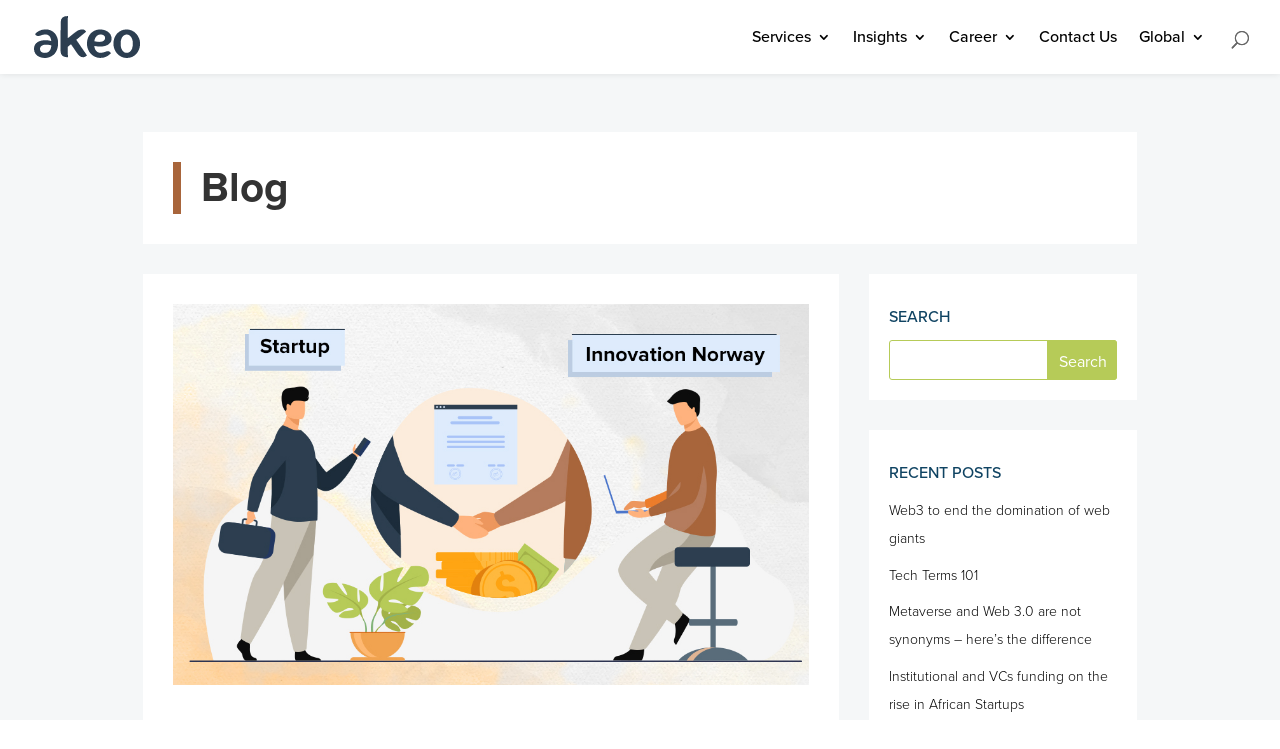

--- FILE ---
content_type: text/html; charset=UTF-8
request_url: https://akeo.tech/blog/business-and-innovation/page/2/
body_size: 43239
content:
<!DOCTYPE html>
<html lang="en-US">
<head>
	<meta charset="UTF-8" />
	<meta name=”viewport” content=”width=device-width, initial-scale=1″ />
	<style>
		.et-fixed-header .lang-menu a{
			color: #fff !important;
		}
	</style>
<meta http-equiv="X-UA-Compatible" content="IE=edge">
	<link rel="pingback" href="" />
	

	<script type="text/javascript">
		document.documentElement.className = 'js';
	</script>

	<script id="diviarea-loader">window.DiviPopupData=window.DiviAreaConfig={"zIndex":1000000,"animateSpeed":400,"triggerClassPrefix":"show-popup-","idAttrib":"data-popup","modalIndicatorClass":"is-modal","blockingIndicatorClass":"is-blocking","defaultShowCloseButton":true,"withCloseClass":"with-close","noCloseClass":"no-close","triggerCloseClass":"close","singletonClass":"single","darkModeClass":"dark","noShadowClass":"no-shadow","altCloseClass":"close-alt","popupSelector":".et_pb_section.popup","initializeOnEvent":"et_pb_after_init_modules","popupWrapperClass":"area-outer-wrap","fullHeightClass":"full-height","openPopupClass":"da-overlay-visible","overlayClass":"da-overlay","exitIndicatorClass":"on-exit","hoverTriggerClass":"on-hover","clickTriggerClass":"on-click","onExitDelay":2000,"notMobileClass":"not-mobile","notTabletClass":"not-tablet","notDesktopClass":"not-desktop","baseContext":"body","activePopupClass":"is-open","closeButtonClass":"da-close","withLoaderClass":"with-loader","debug":false,"ajaxUrl":"https:\/\/akeo.tech\/wp-admin\/admin-ajax.php","sys":[]};var divimode_loader=function(){"use strict";!function(t){t.DiviArea=t.DiviPopup={loaded:!1};var n=t.DiviArea,i=n.Hooks={},o={};function r(t,n,i){var r,e,c;if("string"==typeof t)if(o[t]){if(n)if((r=o[t])&&i)for(c=r.length;c--;)(e=r[c]).callback===n&&e.context===i&&(r[c]=!1);else for(c=r.length;c--;)r[c].callback===n&&(r[c]=!1)}else o[t]=[]}function e(t,n,i,r){if("string"==typeof t){var e={callback:n,priority:i,context:r},c=o[t];c?(c.push(e),c=function(t){var n,i,o,r,e=t.length;for(r=1;r<e;r++)for(n=t[r],i=r;i>0;i--)(o=t[i-1]).priority>n.priority&&(t[i]=o,t[i-1]=n);return t}(c)):c=[e],o[t]=c}}function c(t,n,i){"string"==typeof n&&(n=[n]);var r,e,c=[];for(r=0;r<n.length;r++)Array.prototype.push.apply(c,o[n[r]]);for(e=0;e<c.length;e++){var a=void 0;c[e]&&"function"==typeof c[e].callback&&("filter"===t?void 0!==(a=c[e].callback.apply(c[e].context,i))&&(i[0]=a):c[e].callback.apply(c[e].context,i))}if("filter"===t)return i[0]}i.silent=function(){return i},n.removeFilter=i.removeFilter=function(t,n){r(t,n)},n.removeAction=i.removeAction=function(t,n){r(t,n)},n.applyFilters=i.applyFilters=function(t){for(var n=[],i=arguments.length-1;i-- >0;)n[i]=arguments[i+1];return c("filter",t,n)},n.doAction=i.doAction=function(t){for(var n=[],i=arguments.length-1;i-- >0;)n[i]=arguments[i+1];c("action",t,n)},n.addFilter=i.addFilter=function(n,i,o,r){e(n,i,parseInt(o||10,10),r||t)},n.addAction=i.addAction=function(n,i,o,r){e(n,i,parseInt(o||10,10),r||t)},n.addActionOnce=i.addActionOnce=function(n,i,o,c){e(n,i,parseInt(o||10,10),c||t),e(n,(function(){r(n,i)}),1+parseInt(o||10,10),c||t)}}(window);return{}}();
</script><meta name='robots' content='index, follow, max-image-preview:large, max-snippet:-1, max-video-preview:-1' />

	<!-- This site is optimized with the Yoast SEO plugin v19.13 - https://yoast.com/wordpress/plugins/seo/ -->
	<title>Business &amp; Innovation blog - Akeo</title>
	<link rel="canonical" href="https://akeo.tech/blog/business-and-innovation/page/2/" />
	<link rel="prev" href="https://akeo.tech/blog/business-and-innovation/" />
	<link rel="next" href="https://akeo.tech/blog/business-and-innovation/page/3/" />
	<meta property="og:locale" content="en_US" />
	<meta property="og:type" content="article" />
	<meta property="og:title" content="Business &amp; Innovation blog - Akeo" />
	<meta property="og:url" content="https://akeo.tech/blog/business-and-innovation/" />
	<meta property="og:site_name" content="Akeo" />
	<meta property="og:image" content="https://akeo.tech/wp-content/uploads/2021/01/OG-3.jpg" />
	<meta property="og:image:width" content="1200" />
	<meta property="og:image:height" content="627" />
	<meta property="og:image:type" content="image/jpeg" />
	<meta name="twitter:card" content="summary_large_image" />
	<script type="application/ld+json" class="yoast-schema-graph">{"@context":"https://schema.org","@graph":[{"@type":"CollectionPage","@id":"https://akeo.tech/blog/business-and-innovation/","url":"https://akeo.tech/blog/business-and-innovation/page/2/","name":"Business &amp; Innovation blog - Akeo","isPartOf":{"@id":"https://akeo.tech/#website"},"primaryImageOfPage":{"@id":"https://akeo.tech/blog/business-and-innovation/page/2/#primaryimage"},"image":{"@id":"https://akeo.tech/blog/business-and-innovation/page/2/#primaryimage"},"thumbnailUrl":"https://akeo.tech/wp-content/uploads/2022/06/blog (3).jpg","breadcrumb":{"@id":"https://akeo.tech/blog/business-and-innovation/page/2/#breadcrumb"},"inLanguage":"en-US"},{"@type":"ImageObject","inLanguage":"en-US","@id":"https://akeo.tech/blog/business-and-innovation/page/2/#primaryimage","url":"https://akeo.tech/wp-content/uploads/2022/06/blog (3).jpg","contentUrl":"https://akeo.tech/wp-content/uploads/2022/06/blog (3).jpg","width":1000,"height":600},{"@type":"BreadcrumbList","@id":"https://akeo.tech/blog/business-and-innovation/page/2/#breadcrumb","itemListElement":[{"@type":"ListItem","position":1,"name":"Home","item":"https://akeo.tech/"},{"@type":"ListItem","position":2,"name":"Blog","item":"https://akeo.tech/blog/"},{"@type":"ListItem","position":3,"name":"Business &amp; Innovation"}]},{"@type":"WebSite","@id":"https://akeo.tech/#website","url":"https://akeo.tech/","name":"Akeo","description":"Blockchain Developers | FinTech Solution Providers","publisher":{"@id":"https://akeo.tech/#organization"},"potentialAction":[{"@type":"SearchAction","target":{"@type":"EntryPoint","urlTemplate":"https://akeo.tech/?s={search_term_string}"},"query-input":"required name=search_term_string"}],"inLanguage":"en-US"},{"@type":"Organization","@id":"https://akeo.tech/#organization","name":"Akeo tech","url":"https://akeo.tech/","logo":{"@type":"ImageObject","inLanguage":"en-US","@id":"https://akeo.tech/#/schema/logo/image/","url":"https://akeo.tech/wp-content/uploads/2018/11/logo_small.png","contentUrl":"https://akeo.tech/wp-content/uploads/2018/11/logo_small.png","width":300,"height":107,"caption":"Akeo tech"},"image":{"@id":"https://akeo.tech/#/schema/logo/image/"}}]}</script>
	<!-- / Yoast SEO plugin. -->


<link rel='dns-prefetch' href='//js.hs-scripts.com' />
<link rel='dns-prefetch' href='//fonts.googleapis.com' />
<link rel="alternate" type="application/rss+xml" title="Akeo &raquo; Feed" href="https://akeo.tech/feed/" />
<link rel="alternate" type="application/rss+xml" title="Akeo &raquo; Comments Feed" href="https://akeo.tech/comments/feed/" />
<link rel="alternate" type="application/rss+xml" title="Akeo &raquo; Business &amp; Innovation Category Feed" href="https://akeo.tech/blog/business-and-innovation/feed/" />
<meta content="Divi Child v.1.0.0" name="generator"/><link rel='stylesheet' id='wp-block-library-css' href='https://akeo.tech/wp-includes/css/dist/block-library/style.min.css' type='text/css' media='all' />
<link rel='stylesheet' id='classic-theme-styles-css' href='https://akeo.tech/wp-includes/css/classic-themes.min.css' type='text/css' media='all' />
<style id='global-styles-inline-css' type='text/css'>
body{--wp--preset--color--black: #000000;--wp--preset--color--cyan-bluish-gray: #abb8c3;--wp--preset--color--white: #ffffff;--wp--preset--color--pale-pink: #f78da7;--wp--preset--color--vivid-red: #cf2e2e;--wp--preset--color--luminous-vivid-orange: #ff6900;--wp--preset--color--luminous-vivid-amber: #fcb900;--wp--preset--color--light-green-cyan: #7bdcb5;--wp--preset--color--vivid-green-cyan: #00d084;--wp--preset--color--pale-cyan-blue: #8ed1fc;--wp--preset--color--vivid-cyan-blue: #0693e3;--wp--preset--color--vivid-purple: #9b51e0;--wp--preset--gradient--vivid-cyan-blue-to-vivid-purple: linear-gradient(135deg,rgba(6,147,227,1) 0%,rgb(155,81,224) 100%);--wp--preset--gradient--light-green-cyan-to-vivid-green-cyan: linear-gradient(135deg,rgb(122,220,180) 0%,rgb(0,208,130) 100%);--wp--preset--gradient--luminous-vivid-amber-to-luminous-vivid-orange: linear-gradient(135deg,rgba(252,185,0,1) 0%,rgba(255,105,0,1) 100%);--wp--preset--gradient--luminous-vivid-orange-to-vivid-red: linear-gradient(135deg,rgba(255,105,0,1) 0%,rgb(207,46,46) 100%);--wp--preset--gradient--very-light-gray-to-cyan-bluish-gray: linear-gradient(135deg,rgb(238,238,238) 0%,rgb(169,184,195) 100%);--wp--preset--gradient--cool-to-warm-spectrum: linear-gradient(135deg,rgb(74,234,220) 0%,rgb(151,120,209) 20%,rgb(207,42,186) 40%,rgb(238,44,130) 60%,rgb(251,105,98) 80%,rgb(254,248,76) 100%);--wp--preset--gradient--blush-light-purple: linear-gradient(135deg,rgb(255,206,236) 0%,rgb(152,150,240) 100%);--wp--preset--gradient--blush-bordeaux: linear-gradient(135deg,rgb(254,205,165) 0%,rgb(254,45,45) 50%,rgb(107,0,62) 100%);--wp--preset--gradient--luminous-dusk: linear-gradient(135deg,rgb(255,203,112) 0%,rgb(199,81,192) 50%,rgb(65,88,208) 100%);--wp--preset--gradient--pale-ocean: linear-gradient(135deg,rgb(255,245,203) 0%,rgb(182,227,212) 50%,rgb(51,167,181) 100%);--wp--preset--gradient--electric-grass: linear-gradient(135deg,rgb(202,248,128) 0%,rgb(113,206,126) 100%);--wp--preset--gradient--midnight: linear-gradient(135deg,rgb(2,3,129) 0%,rgb(40,116,252) 100%);--wp--preset--duotone--dark-grayscale: url('#wp-duotone-dark-grayscale');--wp--preset--duotone--grayscale: url('#wp-duotone-grayscale');--wp--preset--duotone--purple-yellow: url('#wp-duotone-purple-yellow');--wp--preset--duotone--blue-red: url('#wp-duotone-blue-red');--wp--preset--duotone--midnight: url('#wp-duotone-midnight');--wp--preset--duotone--magenta-yellow: url('#wp-duotone-magenta-yellow');--wp--preset--duotone--purple-green: url('#wp-duotone-purple-green');--wp--preset--duotone--blue-orange: url('#wp-duotone-blue-orange');--wp--preset--font-size--small: 13px;--wp--preset--font-size--medium: 20px;--wp--preset--font-size--large: 36px;--wp--preset--font-size--x-large: 42px;--wp--preset--spacing--20: 0.44rem;--wp--preset--spacing--30: 0.67rem;--wp--preset--spacing--40: 1rem;--wp--preset--spacing--50: 1.5rem;--wp--preset--spacing--60: 2.25rem;--wp--preset--spacing--70: 3.38rem;--wp--preset--spacing--80: 5.06rem;}:where(.is-layout-flex){gap: 0.5em;}body .is-layout-flow > .alignleft{float: left;margin-inline-start: 0;margin-inline-end: 2em;}body .is-layout-flow > .alignright{float: right;margin-inline-start: 2em;margin-inline-end: 0;}body .is-layout-flow > .aligncenter{margin-left: auto !important;margin-right: auto !important;}body .is-layout-constrained > .alignleft{float: left;margin-inline-start: 0;margin-inline-end: 2em;}body .is-layout-constrained > .alignright{float: right;margin-inline-start: 2em;margin-inline-end: 0;}body .is-layout-constrained > .aligncenter{margin-left: auto !important;margin-right: auto !important;}body .is-layout-constrained > :where(:not(.alignleft):not(.alignright):not(.alignfull)){max-width: var(--wp--style--global--content-size);margin-left: auto !important;margin-right: auto !important;}body .is-layout-constrained > .alignwide{max-width: var(--wp--style--global--wide-size);}body .is-layout-flex{display: flex;}body .is-layout-flex{flex-wrap: wrap;align-items: center;}body .is-layout-flex > *{margin: 0;}:where(.wp-block-columns.is-layout-flex){gap: 2em;}.has-black-color{color: var(--wp--preset--color--black) !important;}.has-cyan-bluish-gray-color{color: var(--wp--preset--color--cyan-bluish-gray) !important;}.has-white-color{color: var(--wp--preset--color--white) !important;}.has-pale-pink-color{color: var(--wp--preset--color--pale-pink) !important;}.has-vivid-red-color{color: var(--wp--preset--color--vivid-red) !important;}.has-luminous-vivid-orange-color{color: var(--wp--preset--color--luminous-vivid-orange) !important;}.has-luminous-vivid-amber-color{color: var(--wp--preset--color--luminous-vivid-amber) !important;}.has-light-green-cyan-color{color: var(--wp--preset--color--light-green-cyan) !important;}.has-vivid-green-cyan-color{color: var(--wp--preset--color--vivid-green-cyan) !important;}.has-pale-cyan-blue-color{color: var(--wp--preset--color--pale-cyan-blue) !important;}.has-vivid-cyan-blue-color{color: var(--wp--preset--color--vivid-cyan-blue) !important;}.has-vivid-purple-color{color: var(--wp--preset--color--vivid-purple) !important;}.has-black-background-color{background-color: var(--wp--preset--color--black) !important;}.has-cyan-bluish-gray-background-color{background-color: var(--wp--preset--color--cyan-bluish-gray) !important;}.has-white-background-color{background-color: var(--wp--preset--color--white) !important;}.has-pale-pink-background-color{background-color: var(--wp--preset--color--pale-pink) !important;}.has-vivid-red-background-color{background-color: var(--wp--preset--color--vivid-red) !important;}.has-luminous-vivid-orange-background-color{background-color: var(--wp--preset--color--luminous-vivid-orange) !important;}.has-luminous-vivid-amber-background-color{background-color: var(--wp--preset--color--luminous-vivid-amber) !important;}.has-light-green-cyan-background-color{background-color: var(--wp--preset--color--light-green-cyan) !important;}.has-vivid-green-cyan-background-color{background-color: var(--wp--preset--color--vivid-green-cyan) !important;}.has-pale-cyan-blue-background-color{background-color: var(--wp--preset--color--pale-cyan-blue) !important;}.has-vivid-cyan-blue-background-color{background-color: var(--wp--preset--color--vivid-cyan-blue) !important;}.has-vivid-purple-background-color{background-color: var(--wp--preset--color--vivid-purple) !important;}.has-black-border-color{border-color: var(--wp--preset--color--black) !important;}.has-cyan-bluish-gray-border-color{border-color: var(--wp--preset--color--cyan-bluish-gray) !important;}.has-white-border-color{border-color: var(--wp--preset--color--white) !important;}.has-pale-pink-border-color{border-color: var(--wp--preset--color--pale-pink) !important;}.has-vivid-red-border-color{border-color: var(--wp--preset--color--vivid-red) !important;}.has-luminous-vivid-orange-border-color{border-color: var(--wp--preset--color--luminous-vivid-orange) !important;}.has-luminous-vivid-amber-border-color{border-color: var(--wp--preset--color--luminous-vivid-amber) !important;}.has-light-green-cyan-border-color{border-color: var(--wp--preset--color--light-green-cyan) !important;}.has-vivid-green-cyan-border-color{border-color: var(--wp--preset--color--vivid-green-cyan) !important;}.has-pale-cyan-blue-border-color{border-color: var(--wp--preset--color--pale-cyan-blue) !important;}.has-vivid-cyan-blue-border-color{border-color: var(--wp--preset--color--vivid-cyan-blue) !important;}.has-vivid-purple-border-color{border-color: var(--wp--preset--color--vivid-purple) !important;}.has-vivid-cyan-blue-to-vivid-purple-gradient-background{background: var(--wp--preset--gradient--vivid-cyan-blue-to-vivid-purple) !important;}.has-light-green-cyan-to-vivid-green-cyan-gradient-background{background: var(--wp--preset--gradient--light-green-cyan-to-vivid-green-cyan) !important;}.has-luminous-vivid-amber-to-luminous-vivid-orange-gradient-background{background: var(--wp--preset--gradient--luminous-vivid-amber-to-luminous-vivid-orange) !important;}.has-luminous-vivid-orange-to-vivid-red-gradient-background{background: var(--wp--preset--gradient--luminous-vivid-orange-to-vivid-red) !important;}.has-very-light-gray-to-cyan-bluish-gray-gradient-background{background: var(--wp--preset--gradient--very-light-gray-to-cyan-bluish-gray) !important;}.has-cool-to-warm-spectrum-gradient-background{background: var(--wp--preset--gradient--cool-to-warm-spectrum) !important;}.has-blush-light-purple-gradient-background{background: var(--wp--preset--gradient--blush-light-purple) !important;}.has-blush-bordeaux-gradient-background{background: var(--wp--preset--gradient--blush-bordeaux) !important;}.has-luminous-dusk-gradient-background{background: var(--wp--preset--gradient--luminous-dusk) !important;}.has-pale-ocean-gradient-background{background: var(--wp--preset--gradient--pale-ocean) !important;}.has-electric-grass-gradient-background{background: var(--wp--preset--gradient--electric-grass) !important;}.has-midnight-gradient-background{background: var(--wp--preset--gradient--midnight) !important;}.has-small-font-size{font-size: var(--wp--preset--font-size--small) !important;}.has-medium-font-size{font-size: var(--wp--preset--font-size--medium) !important;}.has-large-font-size{font-size: var(--wp--preset--font-size--large) !important;}.has-x-large-font-size{font-size: var(--wp--preset--font-size--x-large) !important;}
.wp-block-navigation a:where(:not(.wp-element-button)){color: inherit;}
:where(.wp-block-columns.is-layout-flex){gap: 2em;}
.wp-block-pullquote{font-size: 1.5em;line-height: 1.6;}
</style>
<link rel='stylesheet' id='akeo_culture-stylesheet-css' href='https://akeo.tech/wp-content/plugins/akeo-culture/akeo_culture.css' type='text/css' media='all' />
<link rel='stylesheet' id='owl-stylesheet-css' href='https://akeo.tech/wp-content/plugins/akeo-culture/owl.carousel.css' type='text/css' media='all' />
<link rel='stylesheet' id='thickbox.css-css' href='https://akeo.tech/wp-includes/js/thickbox/thickbox.css' type='text/css' media='all' />
<link rel='stylesheet' id='fh-carousel-owl-css' href='https://akeo.tech/wp-content/plugins/post-carousel-for-dv-builder//assets/css/owl.carousel.min.css' type='text/css' media='all' />
<link rel='stylesheet' id='fh-carousel-style-css' href='https://akeo.tech/wp-content/plugins/post-carousel-for-dv-builder//assets/css/fh-carousel.css' type='text/css' media='all' />
<link rel="preload" class="mv-grow-style" href="https://akeo.tech/wp-content/plugins/social-pug/assets/dist/style-frontend-pro.1.20.2.css" as="style"><noscript><link rel='stylesheet' id='dpsp-frontend-style-pro-css' href='https://akeo.tech/wp-content/plugins/social-pug/assets/dist/style-frontend-pro.1.20.2.css' type='text/css' media='all' />
</noscript><link rel='stylesheet' id='css-divi-area-css' href='https://akeo.tech/wp-content/plugins/popups-for-divi/styles/front.min.css' type='text/css' media='all' />
<style id='css-divi-area-inline-css' type='text/css'>
.et_pb_section.popup{display:none}
</style>
<link rel='stylesheet' id='et-divi-open-sans-css' href='https://fonts.googleapis.com/css?family=Open+Sans:300italic,400italic,600italic,700italic,800italic,400,300,600,700,800&#038;subset=cyrillic,cyrillic-ext,greek,greek-ext,latin,latin-ext,vietnamese&#038;display=swap' type='text/css' media='all' />
<link rel='stylesheet' id='divi-style-parent-css' href='https://akeo.tech/wp-content/themes/Divi/style-static.min.css' type='text/css' media='all' />
<link rel='stylesheet' id='divi-style-css' href='https://akeo.tech/wp-content/themes/Divi-child/style.css' type='text/css' media='all' />
<script type='text/javascript' src='https://akeo.tech/wp-includes/js/jquery/jquery.min.js' id='jquery-core-js'></script>
<script type='text/javascript' defer src='https://akeo.tech/wp-includes/js/jquery/jquery-migrate.min.js' id='jquery-migrate-js'></script>
<script type='text/javascript' defer src='https://akeo.tech/wp-content/plugins/post-carousel-for-dv-builder//assets/js/owl.carousel.min.js' id='fh-carousel-owl-js'></script>
<script type='text/javascript' defer src='https://akeo.tech/wp-content/plugins/post-carousel-for-dv-builder//assets/js/fh-carousel.js' id='fh-carousel-script-js'></script>
<script type='text/javascript' defer src='https://akeo.tech/wp-content/plugins/popups-for-divi/scripts/ie-compat.min.js' id='dap-ie-js'></script>
<link rel="https://api.w.org/" href="https://akeo.tech/wp-json/" /><link rel="alternate" type="application/json" href="https://akeo.tech/wp-json/wp/v2/categories/32" /><link rel="EditURI" type="application/rsd+xml" title="RSD" href="https://akeo.tech/xmlrpc.php?rsd" />
<link rel="wlwmanifest" type="application/wlwmanifest+xml" href="https://akeo.tech/wp-includes/wlwmanifest.xml" />

        <style>
			.akeo_mhsp_frature_insided .insight-log .et_pb_blog_grid .column .et_pb_post .entry-title{
				position:relative;
				background-color:transparent;
				padding-left:0;
				min-height:auto;
				padding-top: 0;
			}
			.akeo_mhsp_frature_insided .insight-log .post-content a{
				position:relative;
			}
			.akeo_mhsp_frature_insided .insight-log .post-content{
				padding:0;
				position:absolute;
				
			}
            .akeo_mhsp_frature_insided {
                display: flex;
				justify-content: space-between;
    			flex-wrap: wrap;
            }
            .akeo-mhsa.insight-log .et_pb_blog_grid .column {
                width: 100% !important;
            }
            .akeo-mhsa.insight-log {
                margin-right: 0.5%!important;
                width: 66.5%!important;
            }
            .akeo-mhsa.insight-log2 {
                width: 30.8%!important;
				display: flex;
    flex-direction: column;
				justify-content: space-between;
            }
			.akeo-mhsa article img{
				width:100%;
				display:block;
				
			}
			.mhsa-title-readmore {
				position: absolute;
				bottom: 0;
				/*width: calc(94.7%);*/
                width: 100%;
				display: block;
				padding: 20px;
				background: rgba(255,255,255,0.8);
				/*white-space: nowrap;*/
				overflow: hidden;
				text-overflow: ellipsis;
			}
			.akeo-mhsa article {
				position: relative;
				margin-bottom: 0 !important;
                padding: 0 !important;
			}
            .akeo_mhsp_frature_insided .et_pb_image_container {
                margin: 0;
            }
            .akeo-mhsa article .entry-featured-image-url{
                margin-bottom: 0;
            }
            .insight-log .et_pb_blog_grid .column .et_pb_post{
                border: 1px solid transparent!important;
                box-shadow: 0 2px 4px rgb(0 0 0 / 15%);
            }
            @media only screen and (max-width: 980px){
				.akeo-mhsa  .et_pb_blog_grid_wrapper {
					margin-bottom: 20px !important;
				}
                .akeo_mhsp_frature_insided {
                    display: block;
                }
                .akeo-mhsa.insight-log,.akeo-mhsa.insight-log2{
                    margin: 0 auto !important;
                    width: 100%!important;
                }
            }
        </style>
    			<!-- DO NOT COPY THIS SNIPPET! Start of Page Analytics Tracking for HubSpot WordPress plugin v9.2.81-->
			<script type="text/javascript" class="hsq-set-content-id" data-content-id="listing-page">
				var _hsq = _hsq || [];
				_hsq.push(["setContentType", "listing-page"]);
			</script>
			<!-- DO NOT COPY THIS SNIPPET! End of Page Analytics Tracking for HubSpot WordPress plugin -->
			<style type="text/css" data-source="Grow Social by Mediavine">
				@media screen and ( max-width : 720px ) {
					.dpsp-content-wrapper.dpsp-hide-on-mobile,
					.dpsp-share-text.dpsp-hide-on-mobile,
					.dpsp-content-wrapper .dpsp-network-label {
						display: none;
					}
					.dpsp-has-spacing .dpsp-networks-btns-wrapper li {
						margin:0 2% 10px 0;
					}
					.dpsp-network-btn.dpsp-has-label:not(.dpsp-has-count) {
						max-height: 40px;
						padding: 0;
						justify-content: center;
					}
					.dpsp-content-wrapper.dpsp-size-small .dpsp-network-btn.dpsp-has-label:not(.dpsp-has-count){
						max-height: 32px;
					}
					.dpsp-content-wrapper.dpsp-size-large .dpsp-network-btn.dpsp-has-label:not(.dpsp-has-count){
						max-height: 46px;
					}
				}
			
			@media screen and ( max-width : 720px ) {
				#dpsp-floating-sidebar.dpsp-hide-on-mobile.opened {
					display: none;
				}
			}
			</style><meta name="viewport" content="width=device-width, initial-scale=1.0, maximum-scale=1.0, user-scalable=0" /><!--link rel="stylesheet" src="https://use.fontawesome.com/releases/v5.12.0/css/all.css" crossorigin="anonymous"-->
<link href="https://use.fontawesome.com/releases/v5.0.1/css/all.css" rel="stylesheet">
<link rel="stylesheet" href="https://use.typekit.net/mnv2kxc.css">
<link href="https://akeo.tech/wp-content/themes/Divi-child/css/timeline.css" rel="stylesheet">

<style>
#main-header .et_mobile_menu .menu-item-has-children > a { background-color: transparent; position: relative; }
#main-header .et_mobile_menu .menu-item-has-children > a:after { font-family: 'ETmodules'; text-align: center; speak: none; font-weight: normal; font-variant: normal; text-transform: none; -webkit-font-smoothing: antialiased; position: absolute; }
#main-header .et_mobile_menu .menu-item-has-children > a:after { font-size: 16px; content: '\4c'; top: 13px; right: 10px; }
#main-header .et_mobile_menu .menu-item-has-children.visible > a:after { content: '\4d'; }
#main-header .et_mobile_menu ul.sub-menu { display: none !important; visibility: hidden !important;  transition: all 1.5s ease-in-out;}
#main-header .et_mobile_menu .visible > ul.sub-menu { display: block !important; visibility: visible !important; }
#et-main-area{
		overflow: hidden !important;
	}

</style>
<script src="https://www.googleoptimize.com/optimize.js?id=GTM-MGJM35C"></script><link rel="icon" href="https://akeo.tech/wp-content/uploads/2019/05/fav_x_32.png" sizes="32x32" />
<link rel="icon" href="https://akeo.tech/wp-content/uploads/2019/05/fav_x_32.png" sizes="192x192" />
<link rel="apple-touch-icon" href="https://akeo.tech/wp-content/uploads/2019/05/fav_x_32.png" />
<meta name="msapplication-TileImage" content="https://akeo.tech/wp-content/uploads/2019/05/fav_x_32.png" />

<!-- BEGIN Typekit Fonts for WordPress -->
<link rel="stylesheet" href="https://use.typekit.net/mnv2kxc.css">
<!-- END Typekit Fonts for WordPress -->

<style id="et-divi-customizer-global-cached-inline-styles">@media only screen and (min-width:1350px){.et_pb_row{padding:27px 0}.et_pb_section{padding:54px 0}.single.et_pb_pagebuilder_layout.et_full_width_page .et_post_meta_wrapper{padding-top:81px}.et_pb_fullwidth_section{padding:0}}@import url(https://use.typekit.net/ngm8clj.css);.CTA-blog{line-height:1.5em;-moz-transition:all .4s ease;-webkit-transition:all .4s ease;-o-transition:all .4s ease;font-weight:400;font-size:18px!important;padding:0.4em 1em!important;display:inline-block;font-family:"proxima-nova",sans-serif!important;border-radius:0px!important;letter-spacing:0px;border-width:1px;border-style:solid}.CTA-blog-brown{color:#fff!important;border-color:#a8653b;background-color:#a8653b}.CTA-blog-brown:hover{background-color:#fff;color:#a8653b!important}.CTA-blog-white{border-color:#fff;background-color:#fff;color:#2c3e50!important}.CTA-blog-white:hover{border-color:#fff;background-color:#2c3e50;color:#fff!important}.CTA-blog-green{border-color:#b6cb58;background-color:#b6cb58;color:#fff!important}.CTA-blog-green:hover{border-color:#b6cb58;background-color:#fff;color:#b6cb58!important}.CTA-blog-white.on-green-bg:hover{background-color:#b6cb58}.CTA-blog-blue{background-color:#2c3e50;color:#fff!important;border-color:#2c3e50}.CTA-blog-blue:hover{background-color:#fff;color:#2c3e50!important}.brown-btn{color:#FFFFFF!important;border:1px solid #a8653b!important;border-radius:0px!important;letter-spacing:0px;font-size:18px!important;background-color:#a8653b;padding:0.4em 1em!important;display:inline-block;font-family:"proxima-nova",sans-serif!important}.custom-hubspot-brown-cta{line-height:1.5em;-moz-transition:all .4s ease;-webkit-transition:all .4s ease;-o-transition:all .4s ease;font-weight:400}.custom-hubspot-brown-cta.brown-btn:hover{background:rgb(184,111,64)}.tve_flt .thrv_lead_generation .tve_lead_generated_inputs_container label{font-family:"proxima-nova",sans-serif}.hubspot-cta a{border-width:1px!important;border-color:#2C3E50}.hubspot-cta .blue-btn:hover{border-color:#2C3E50!important;border-radius:0px!important}.list-management.akeo-four-li.ann-marketing li{width:25%;max-width:25%;flex:0 0 25%;list-style-image:url(https://akeo.tech/wp-content/uploads/2022/02/bullet.svg)}.two-buttons-in-row .et_pb_button_module_wrapper.et_pb_button_0_wrapper.et_pb_module{margin-left:30px!important}.two-buttons-in-row{display:flex}.marketing-manager .et_pb_blurb_description p{padding:0!important}.marketing-manager .et_pb_blurb_description{margin-top:70px}.a-no-decore a{color:#000!important}.a-no-decore a:hover{text-decoration:underline}.list-management.akeo-four-li li a:hover{text-decoration:underline}div#tech-start-experties img{width:auto}.akeo-tech-start-testiimonials .testominial-header p{position:initial;padding-bottom:0px!important;margin-bottom:-5px}.akeo-tech-start-testiimonials .testominial-header img{vertical-align:bottom}.akeo-culture-main .owl-nav button span{line-height:0}.video-autoplay.tech-start-video{box-shadow:0 3px 29px rgb(0 0 0 / 29%)}ul.list-stylebullet{padding-left:50px}.padding-zero .et_pb_module_header{padding:0;margin:0}.discover-akeo-know-mor-head h2{padding-top:0}.tab button{background-image:none!important;background-color:#2c3e50}.ajax-post-container{padding-top:30px!important}body{font-weight:300}.fancybox-button--fb{padding:14px}.fancybox-toolbar{top:100px!important}.fancybox-button--tw{padding:13px}.fancybox-button--close{padding:9px}.fancybox-button--fb svg path,.fancybox-button--tw svg path{fill:#eee;stroke-width:0}.fancybox-image,.fancybox-spaceball{height:80%!important;max-width:800px!important;border-radius:6px}.fancybox-caption{max-width:70%!important}.fancybox-caption:before{position:absolute;content:' ';height:50px;width:70px;background:url(/wp-content/uploads/2019/07/plug.png) no-repeat center center;top:-18.5px;left:3px;background-size:80%}.fancybox-caption__body p{font-weight:500;color:#000}#main-footer{display:none}.logo-size img{height:60px}.fb3d-modal-shadow::before{z-index:9999998!important}.fb3d-modal.visible{z-index:9999999!important}#et_top_flag{display:none;float:right;position:relative;margin:10px 0 0 22px}#et_top_flag a{margin-right:10px}#et_top_flag img{width:24px}input,textarea,select,button{font:16px "proxima-nova",sans-serif!important}h1 a,h2 a,h3 a,h4 a,h1,h2,h3,h4{font-family:"proxima-nova",sans-serif}h1,.h1{font-size:42px;font-weight:600}h2,.h2{font-size:30px;font-weight:600}h3,.h3{font-size:22px;font-weight:500}h4,.h4{font-weight:500}.font-light{font-weight:300}.entry-content a{color:#276ef1}h2.et_pb_slide_title a{color:inherit}.page-id-2426 #et-main-area{background:#f1f1ec}.entry-title a{color:#2c3e50!important}li{font-family:"proxima-nova",sans-serif!important}#main-content{background-color:#f5f7f8}.widgettitle{color:#0f4362;font-family:"proxima-nova",sans-serif!important;font-size:16px}.et_right_sidebar #main-content .container:before{display:none}.testimonial-align a{border-bottom:1.5px solid rgba(0,0,0,0.3);transition:0.3s all}.testimonial-align a:hover{border-bottom:1.5px solid rgba(0,0,0,0.5)}ul.list{margin:0;padding:0;list-style:none}#footer-widgets{text-align:center;padding:3% 0!important}#custom_html-2{float:none;margin-top:20px}.footer-widget{margin-bottom:0!important}.et_pb_testimonial_portrait:before{box-shadow:none!important}#left-area{background:#fff;width:70%;padding:30px;margin-bottom:20px}#sidebar{width:30%}#sidebar .et_pb_widget{display:block;background:#fff;padding:20px}#sidebar .et_pb_widget a{color:#000!important;font-size:14px;line-height:0.1em;text-decoration:none}.widget_search #searchsubmit{border:1px solid #b6cb58!important;color:#fff!important;background:#b6cb58!important}.widget_search input#s{border:1px solid #b6cb58!important;color:#000!important}p,a,button{font-family:"proxima-nova",sans-serif}p{color:#000}nav#top-menu-nav li a{font-size:16px;color:#000;font-weight:500}.particle-background{position:absolute;top:0;left:0;min-height:500px;height:100%;width:100%;z-index:6!important}.tab-style6 .nav-tabs{border-bottom:0}.tab-style6 .nav-tabs li{border:0}.tab-style6 .nav-tabs li a{border:0;color:#fff;padding:3px 1px}.tab-style6 .nav-tabs li a:hover,.tab-style6 .nav-tabs li a:focus,.tab-style6 .nav-tabs li a:visited{border:0;border-bottom:2px solid transparent}.tab-style6 .nav-tabs-light li a{margin:0 30px 0 0;border-bottom:2px solid transparent}.tab-style6 .nav-tabs>li.active>a{cursor:default;border-bottom:2px solid #fff;color:#fff;background:transparent}.testimonial-align .et_pb_testimonial_portrait{margin-left:0!important}.et_pb_side_nav{display:none!important}a.hubspot-greenbox-btn{margin-top:20px;font-weight:500;display:inline-block;text-decoration:none;-moz-transition:all .4s ease;-webkit-transition:all .4s ease;-o-transition:all .4s ease;background:rgb(255,255,255);font-family:sans-serif;height:auto;transition:all .4s ease;text-shadow:none;width:auto;line-height:1.5em;color:#2c3e50!important;font-size:20px;padding:6px 18px!important;white-space:nowrap}a.cta-bluebox-btn{font-weight:500;display:inline-block;text-decoration:none;-moz-transition:all .4s ease;-webkit-transition:all .4s ease;-o-transition:all .4s ease;background:rgb(255,255,255);font-family:sans-serif;height:auto;transition:all .4s ease;text-shadow:none;width:auto;line-height:1.5em;color:#2c3e50!important;font-size:17px;padding:0.55em 1em!important;white-space:nowrap;margin:8px 0 5px;border:1px}a.hubspot-white-btn{font-weight:500;background-color:#2c3e50;color:white;white-space:nowrap;user-select:none;display:inline-block;font-weight:normal;text-align:center;text-decoration:none;-moz-transition:all .4s ease;-webkit-transition:all .4s ease;-o-transition:all .4s ease;color:rgb(255,255,255)!important;font-family:sans-serif;height:auto;transition:all .4s ease;padding:6px 18px;text-shadow:none;width:auto;font-size:18px;line-height:1.5em;padding-top:8px!important;padding-right:30px!important;padding-bottom:8px!important;padding-left:30px!important}a.hubspot-white-btn{font-weight:500;background-color:#2c3e50;color:white;white-space:nowrap;user-select:none;display:inline-block;font-weight:normal;text-align:center;text-decoration:none;-moz-transition:all .4s ease;-webkit-transition:all .4s ease;-o-transition:all .4s ease;color:rgb(255,255,255)!important;font-family:sans-serif;height:auto;transition:all .4s ease;padding:6px 18px;text-shadow:none;width:auto;font-size:18px;line-height:1.5em;padding-top:8px!important;padding-right:30px!important;padding-bottom:8px!important;padding-left:30px!important}a.hubspot-brown-box-btn{margin-top:20px;font-weight:500;color:#2c3e50!important;-webkit-font-smoothing:antialiased;cursor:pointer;-moz-user-select:none;-webkit-user-select:none;-o-user-select:none;user-select:none;display:inline-block;text-align:center;text-decoration:none;background:rgb(255,255,255);font-family:sans-serif;height:auto;padding:6px 18px;text-shadow:none;width:auto;line-height:1.5em;border:0px;font-size:20px}.graybg-green-cta-right p{padding-bottom:10px}.ake-cta-right{padding:0}.graybg-green-cta-left img{}p.first-para{font-size:17px;line-height:20px}p.second-para{padding-bottom:0;font-size:17px;line-height:20px}.row.page-with-graybg-green-cta{background-color:#eeeeee;padding-top:54px!important;padding-right:54px!important;padding-bottom:54px!important;padding-left:54px!important}.graybg-green-cta-right h3{padding-top:0;font-weight:700}.graybg-green-cta-right a.cta_button.green-btn{margin-top:30px;text-align:center}.row.page-with-bluebg-green-cta{background-color:#2c3e50;padding-top:2em!important;padding-right:1rem!important;padding-bottom:2em!important;padding-left:1rem!important;text-align:center}a.green-cta-on-blue-bg{color:#ffffff!important;border:1px solid #b6cb58!important;border-radius:0px!important;letter-spacing:0px;font-size:18px!important;background-color:#b6cb58;padding-top:8px!important;padding-right:30px!important;padding-bottom:8px!important;padding-left:30px!important;display:inline-block;font-weight:500}.row.page-with-bluebg-green-cta h3{color:#fff;font-weight:700;margin-bottom:26px}.akeo-cta-left img{width:150px;margin:0 auto;display:block}.row.with-akeo-logo-cta h3{line-height:28px}.col-md-9.ake-cta-right a{padding:10px 20px;font-size:14px;background-color:#2c3e50;white-space:nowrap;user-select:none;display:inline-block;font-weight:normal;text-align:center;text-decoration:none;-moz-transition:all .4s ease;-webkit-transition:all .4s ease;-o-transition:all .4s ease;color:rgb(255,255,255)!important;font-family:sans-serif;height:auto;transition:all .4s ease;text-shadow:none;width:auto}.row.with-akeo-logo-cta{padding:35px 50px;background-color:#f5f7f7;line-height:1.5em}@media only screen and (max-width:480px){.col-md-9.ake-cta-right a{width:100%}}@media only screen and (min-width:981px){.row.page-with-graybg-green-cta{display:flex}.col-md-9.graybg-green-cta-right{width:57.8%}.col-md-3.graybg-green-cta-left{width:40.7%;margin-right:1.5%}.col-md-9.ake-cta-right a{padding:18px 28px;font-size:18px}.row.with-akeo-logo-cta{display:flex}.col-md-3.akeo-cta-left{width:29.6667%;margin-right:5.5%}.col-md-9.ake-cta-right{width:64.833%;max-width:393px}}@media (min-width:981px){.et_right_sidebar #left-area{float:left;padding-right:30px}.ebook-menu{margin-bottom:15px}.ebook-menu a{padding:10px 30px!important;text-align:center;display:inline-block!important;border:1px solid #2c3e50;font-size:13px!important;border-radius:0;letter-spacing:0;cursor:pointer;background:#2c3e50;color:#fff!important}.ebook-menu a:hover{background:#fff;color:#2c3e50!important}}#custom_html-2 img{width:120px}#custom_html-2 p{font-size:17px}#lean_overlay{position:fixed;z-index:100;top:0px;left:0px;height:100%;width:100%;background:#000;display:none}.karmina-font h1,.karmina-font h2,.karmina-font h3,.karmina-font h4,.karmina-font h5,.karmina-font h6{font-family:karmina,serif}.popupContainer{display:block;position:fixed;opacity:1;z-index:11000;left:50%;margin-left:-165px;top:100px;width:450px!important;border-radius:6px!important;background:#FFF}a.btn,button.btn{padding:10px 30px;text-align:center;display:inline-block;border:none;color:#fff;font-size:16px;border-radius:3px;letter-spacing:0;cursor:pointer;background:#b6cb58;transition:0.3s all}a.btn:focus,button.btn:focus{outline:0}a.btn:hover,button.btn:hover{letter-spacing:1px}.inline{display:inline-block;width:100%;text-align:center}.popupHeader{font-size:16px;text-transform:uppercase}.min-ht-350{min-height:350px}.min-ht-460{min-height:460px}.list-management.akeo-four-li li a{color:#000}.popupHeader{background:#b6cb58;position:relative;padding:20px 20px;border-bottom:1px solid #DDD;border-radius:4px 4px 0 0}.popupHeader .modal_close{position:absolute;right:0;top:0;padding:20px 20px;background:#9caf48;cursor:pointer;color:#000;border-radius:0 4px 0 0;font-size:16px}.popupBody{padding:20px}.centeredText{text-align:center;margin:20px 0;clear:both;overflow:hidden;text-transform:uppercase}.action_btns a{display:block}.user_login input[type="text"],.user_login input[type="email"],.user_login input[type="password"]{display:block;width:90%;padding:10px;border:1px solid #DDD;color:#666;margin-top:10px}.user_login input[type="checkbox"]{float:left;margin-right:5px}.user_login .checkbox{margin-bottom:10px;clear:both;overflow:hidden}.ptb-5 a{}.ptb-5 a:after{transform:rotate(-90deg)}@media (max-width :1360px){.tag_moto .et_pb_blurb_5.et_pb_blurb{padding-top:20px!important;padding-right:20px!important;padding-bottom:0px!important;padding-left:20px!important}.tag_moto .et_pb_blurb_6.et_pb_blurb{padding-top:15px!important;padding-right:0px!important;padding-bottom:0px!important;padding-left:0px!important;margin-right:20px!important;margin-left:20px!important}}@media (max-width :992px){#et_top_flag{margin-top:1px}}@media (max-width :480px){.post_featured_images_slider .ajax-post-container{width:94%}.two-buttons-in-row .et_pb_button_module_wrapper.et_pb_button_0_wrapper.et_pb_module{margin-left:0px!important}.list-management.akeo-four-li li{width:100%;max-width:100%;flex:0 0 100%}.akeo-text-center *{text-align:center!important}.akeo-text-center img{margin-bottom:30px}.a-no-decore.marketing-manager .et_pb_blurb_content *{display:block;text-align:center;width:100%}.a-no-decore.marketing-manager .et_pb_blurb_description{margin-top:0}}@media (max-width :479px){.et_pb_section .et_pb_row .et_pb_column.et_pb_column_1_4{margin:0 0 0px 0}.et_pb_blog_grid h2,.et_pb_post h2{padding-bottom:10px;font-size:28px}#et_top_flag{float:left}.tag_moto .et_pb_blurb_5.et_pb_blurb{padding-top:30px!important;padding-right:20px!important;padding-bottom:0px!important;padding-left:20px!important}.tag_moto .et_pb_blurb_6.et_pb_blurb{padding-top:15px!important;padding-right:0px!important;padding-bottom:30px!important;padding-left:0px!important;margin-right:20px!important;margin-left:20px!important}#custom_html-2 img{width:90px}#custom_html-2 p{font-size:14px}#blog_slider{display:none}.popupContainer{width:330px!important}.pdf_sec .et_pb_blurb_description{text-align:center!important}.pdf_sec .et_pb_blurb_description p{line-height:1.0;font-size:40px}.pdf_sec .et_pb_button_module_wrapper{text-align:center}.pdf_sec .et_pb_button_1.et_pb_module,.et_pb_module .et_pb_button_1.et_pb_module:hover{padding-left:25px!important;padding-right:25px!important}}.user_login label.remember-label{font-size:12px}.rem-check{display:block;position:relative;padding-left:30px;margin-bottom:12px;cursor:pointer;font-size:14px;-webkit-user-select:none;-moz-user-select:none;-ms-user-select:none;user-select:none}.rem-check input{position:absolute;opacity:0;cursor:pointer}.checkmark{position:absolute;top:5px;left:0;height:18px;width:18px;background-color:#ddd;border-radius:2px}.rem-check:hover input~.checkmark{background-color:#ccc}.rem-check input:checked~.checkmark{background-color:#2c3e50}.checkmark:after{content:"";position:absolute;display:none}.rem-check input:checked~.checkmark:after{display:block}#comment-wrap{padding-top:0px}.rem-check .checkmark:after{left:5px;top:1px;width:5px;height:10px;border:solid white;border-width:0 2px 2px 0;-webkit-transform:rotate(45deg);-ms-transform:rotate(45deg);transform:rotate(45deg)}#cookie-law-info-bar .text{text-align:left;padding:5px 20px;display:inline-block}#cookie-law-info-bar{background:rgba(0,0,0,0.65)!important;color:rgb(255,255,255)!important;border:none!important}#cookie-law-info-bar a{color:white;font-size:15px;border-bottom:1px solid}#cookie-law-info-bar #got_Cookie{display:inline-block;vertical-align:top;padding:10px 20px}#cookie-law-info-bar #got_Cookie a{border:none!important}.category #left-area,.single #left-area{background:transparent!important;padding:0!important}.category .et_pb_post,.single .et_pb_post{background:#fff!important;padding:20px!important}.thrv_lead_generation .thrv_lead_generation_container [type="checkbox"]+label:before{border-color:#b6cb58!important}.thrv_lead_generation .thrv_lead_generation_container [type="checkbox"]:checked+label:before{background:#b6cb58!important;border-color:#b6cb58!important}.tvd-toast.tve-fe-message .tve-toast-icon-container{background:#b6cb58!important}span.thrv-inline-text{font-size:12px!important}span.thrv-inline-text a{font-size:10px!important;border-bottom:1px solid rgba(0,0,0,0.15);transition:0.3s all}span.thrv-inline-text a:hover{border-bottom:1px solid rgba(0,0,0,0.45)}.et_pb_video_box .html5-video-player:not(.ytp-transparent),.html5-video-player.unstarted-mode,.html5-video-player.ad-interrupting,.html5-video-player.ended-mode,.html5-video-player.ytp-fullscreen{background:transparent!important}#main-footer{background-color:#2c3e50}#footer-widgets{text-align:center;padding:3% 0!important}@media (max-width :747px){.container,.et_pb_row{width:94%}.m-text-center{text-align:center!important}.m-text-left{text-align:left!important}.m-ml-0{margin-left:0!important}}.btn-green{position:relative;padding:.3em 1em;border:2px solid;-webkit-border-radius:3px;-moz-border-radius:3px;border-radius:3px;background-color:transparent;background-repeat:no-repeat;background-position:center;background-size:cover;font-size:20px;font-weight:500;line-height:1.7em!important;-webkit-transition:all .2s;-moz-transition:all .2s;transition:all .2s;padding:0.3em 1em!important;padding-right:40px!important;padding-left:40px!important;display:inline-block;color:#ffffff!important;border-width:2px!important;border-color:#b6cb58;border-radius:4px;letter-spacing:0px;font-size:18px;background-color:#b6cb58}.btn-green:hover{color:#ffffff!important;background:#b6cb58!important;border-color:#b6cb58!important;border-radius:4px;letter-spacing:1px}.modal_close{position:absolute;right:-25px;top:-25px;background:#b6cb58;width:50px;height:50px;text-align:center;border-radius:26px;vertical-align:middle;line-height:50px;color:#fff;cursor:pointer}.img-section{width:38%;float:left;margin-right:2%}.img-section img{-webkit-box-shadow:2px 2px 6px 2px rgba(0,0,0,0.6);-moz-box-shadow:2px 2px 6px 2px rgba(0,0,0,0.6);box-shadow:2px 2px 6px 2px rgba(0,0,0,0.6)}.user_login{width:59%;margin-left:1%;float:left}.user_login label{width:100%}.popupContainer{top:150px!important;padding-bottom:15px;width:60%!important;border:3px solid #454545}.popupContainer .inline{margin-bottom:20px}@media (max-width :1024px){#useremail{width:100%;margin-top:20px}.popupContainer{width:85%!important;top:10%!important;border:none}.popupContainer h3{font-size:20px;line-height:1.3em}.popupContainer p{font-size:16px}.modal_close{right:-20px;top:-20px;width:40px;height:40px;line-height:40px}#lean_overlay{overflow-y:scroll;-webkit-overflow-scrolling:touch}}@media (max-width :980px){#landing-footer-content{text-align:left}.footer-widget:nth-child(n){width:100%!important}}@media (max-width :812px){.img-section{display:none}.user_login{width:100%;margin-left:0;float:left}.popupBody{overflow-y:auto}}.landing-pdf input[type="text"],.landing-pdf input[type="email"],.landing-pdf input[type="password"]{display:block;width:97%;padding:10px;border:1px solid #DDD;color:#666;border-radius:5px}.landing-pdf .rem-check{margin-bottom:15px}.landing-pdf .checkmark{background-color:#fff}#table-content ul{padding-left:2em!important;list-style:none}.error,.success{margin-top:10px}.error{color:#cc0000}.success{color:#b6cb58}.comment-form-url{display:none}#comment{resize:none}#cookie-law-info-bar h3{color:#fff}.custombox-fadein.custombox-content.custombox-open{z-index:9999999;background-color:rgba(0,0,0,0.8)}.fmiler_tools{padding:0!important;list-style:none!important;margin:0!important;text-align:center}.fmiler_tools li{display:inline-block}.fmiler_tools li img{width:80px;margin:0 15px}.features-list{padding:0!important;list-style:none!important;margin:auto 0;text-align:center;margin-top:10px}.features-list li{text-align:center;display:initial;position:relative;font-size:15px;margin:0 10px}.features-list li::after{position:absolute;content:'';width:1px;height:14px;background:#fff;right:-6px;margin:auto;bottom:3px}.features-list li:last-child::after{display:none}.page-id-3043 .book-thumbnail img{width:70%}h1,h2,h3,h4,h5,h6{padding:15px 0}.post-content a{display:inline-block;line-height:1;font-weight:400;transition:all 1s linear}.post-content a:hover{border-bottom:1px solid #276ef1;transition:all 1s linear}.post-content a{color:#276ef1!important}.insight-log .post-content a.more-link:first-letter{text-transform:uppercase}.post-content p{color: #000!important}.post-meta *{font-size:14px}.post-meta .published:before{content:'f073';font-family:'Font Awesome 5 Free';font-weight:900;margin:0px 10px 0px 0px;text-decoration:none;color:#2c3e50;display:none}.post-meta a:before{content:'f02b';font-family:'Font Awesome 5 Free';font-weight:900;margin:0px 5px 0px 0px;text-decoration:none;color:#2c3e50;display:none}.post-meta .author a:before{content:':';font-weight:normal;font-style:normal;margin:0px 5px 0px 0px;text-decoration:none;color:#2c3e50}.et_pb_fullwidth_menu_0.et_pb_fullwidth_menu{position:fixed;width:100%;webkit-box-shadow:0 0 7px rgba(0,0,0,.1)!important;-moz-box-shadow:0 0 7px rgba(0,0,0,.1)!important;box-shadow:0 0 7px rgba(0,0,0,.1)!important;top:65px}.fullwidth-menu a{color:#000!important}.fullwidth-menu-nav li.mega-menu>ul{width:600px;padding:5px 5px}.fullwidth-menu-nav li.mega-menu>ul>li>a,.fullwidth-menu-nav li>ul>li>a{padding:5px 10px}.et_header_style_left .fullwidth-menu-nav li.mega-menu>ul{left:auto!important}.et_header_style_centered .fullwidth-menu-nav li.mega-menu>ul{left:auto!important}.et_header_style_centered .fullwidth-menu-nav>li:last-child.mega-menu>ul{left:auto!important}.fullwidth-menu-nav li.mega-menu>ul>li>a:first-child{border-bottom:1px solid #75adde;font-weight:bold}.nav li li li a{font-size:13px}.fullwidth-menu-nav li li a{padding:0px 5px;font-weight:300}.nav ul li a:hover{opacity:1}.fullwidth-menu li>a{padding-bottom:0}.et_pb_fullwidth_menu .fullwidth-menu-nav>ul{padding:0!important}.et_pb_fullwidth_menu .fullwidth-menu-nav>ul>li.mega-menu>ul{top:auto}.fullwidth-menu .menu-item-has-children>a:first-child{padding-top:15px;padding-bottom:15px}.fullwidth-menu .menu-item-has-children>a:first-child:after{top:15px}ul.points_list{list-style:none;margin:0;padding:0}ul.points_list li{display:block;text-align:left;margin:10px 5px}ul.points_list li i{color:#A8653B}.text-center{text-align:center!important}.insight-log .et_pb_posts{width:100%!important}.insight-log .et_pb_post .entry-featured-image-url{margin-bottom:0!important}.insight-log .et_pb_posts .et_pb_ajax_pagination_container .et_pb_post{width:100%;padding:0;margin:0!important;border-radius:4px;box-shadow:0 2px 4px rgba(0,0,0,0.15)}.insight-log .et_pb_posts .et_pb_image_container{position:relative;margin:0}.insight-log .et_pb_posts .et_pb_image_container img{width: 100%}.insight-log .et_pb_posts .et_pb_post .entry-title{position:absolute;bottom:0;width:100%;display:block;padding:20px;background:rgba(255,255,255,0.8);text-overflow:ellipsis;transition:all 0.4s linear}.insight-log .et_pb_posts .et_pb_post .entry-title{min-height:110px}.insight-log .et_pb_posts .et_pb_post .entry-title:hover{}.insight-log .et_pb_blog_grid .column{width:100%!important}.insight-log .et_pb_blog_grid .column .et_pb_post{width:100%;padding:0;margin:0!important;border-radius:4px;border:1px solid transparent!important;box-shadow:0 2px 4px rgba(0,0,0,0.15)}.insight-log .et_pb_blog_grid .et_pb_image_container{position:relative;margin:0}.insight-log .et_pb_blog_grid .et_pb_image_container img{width: 100%}.insight-log .et_pb_blog_grid .column .et_pb_post .entry-title{position:absolute;bottom:0;width:100%;display:block;padding:20px;background:rgba(255,255,255,0.8);white-space:nowrap;overflow:hidden;text-overflow:ellipsis}.insight-log .et_pb_blog_grid .column .et_pb_post .entry-title{min-height:100px}.insight-log2 .et_pb_blog_grid .column .et_pb_post .entry-title{min-height:94px}.insight-log .post-content{padding:0 20px;position:relative}.insight-log .post-content p{display:none}.insight-log .post-content a{color:#000;position:absolute;bottom:10px;border:none!important}@media (min-width:981px){.insight-log{margin-right:2.5%!important;width:66.5%!important}.insight-log2{width:30.8%!important}}@media (max-width:980px){.insight-log .et_pb_blog_grid .column .et_pb_post .entry-title{min-height:150px}.insight-log2 .et_pb_blog_grid .column .et_pb_post .entry-title{min-height:150px}}.insight-log .post-content a:after{content:"\f138";color:#A8653B;margin-left:5px;font-size:14px;vertical-align:middle;font-family:'Font Awesome\ 5 Free';font-weight:900}ul.menu-list{list-style:none;margin:0;padding:0}ul.menu-list li a{color:#c9c3b6!important;transition:all 0.3s;font-size:13px}ul.menu-list li a:hover{color:#fff}.five-column .et_pb_module{width:25%!important;float:left;padding:10px 20px}.field-input{box-shadow:none;box-sizing:border-box;color:#000000!important;font-size:14px!important;height:40px;border-radius:0;line-height:40px;padding:0 15px!important;background-color:rgba(255,255,255,0.63)!important;width:100%;margin:0;transition:all 0.3s;border:0 solid #eceef4!important;font-weight:400}.field-input:focus{background:#fff}.subscribe-email::placeholder{color:#fff}.subscribe-btn{border:1px solid #2c3e50;color:#2c3e50;height:auto;padding:10px 24px;background:none;border-radius:0;line-height:35px;margin:8px 0 5px;cursor:pointer;transition:all 0.4s;background-color:#fff}.subscribe-btn:hover{background-color:#2c3e50;border-color:#fff;color:#fff;transition:all 0.4s}.socials-a a{color:#fff!important;margin-right:12px}.socials-a a:hover{color:#000}.lang-menu ul.sub-menu{width:150px;right:0;border-color:#e2e2e2}.lang-menu ul.sub-menu li{padding:0 15px!important}.lang-menu ul.sub-menu li a{padding:5px 5px 5px 45px!important;text-align:left;margin-bottom:5px;width:120px!important;color:#000!important;background:transparent!important}.lang-menu ul.sub-menu li a:hover{background:#f5f5f5!important}.lang-menu ul.sub-menu li a:before{content:"";position:absolute;width:20px;left:15px;top:12px;height:20px}.lang-menu ul.sub-menu li.india-ic a:before{background:url("https://staging-e.akeo.tech/wp-content/uploads/2018/11/IN-128.png") no-repeat;background-size:20px}.lang-menu ul.sub-menu li.nor-ic a:before{background:url("https://staging-e.akeo.tech/wp-content/uploads/2018/11/NO-128.png") no-repeat;background-size:20px}.lang-menu ul.sub-menu li.global-ic a:before{background:url("https://staging-e.akeo.tech/wp-content/uploads/2018/11/glb.png") no-repeat;background-size:20px}@media (min-width:981px){.lang-menu a{padding:10px 30px!important;text-align:center;display:inline-block!important;border:none;font-size:13px!important;border-radius:0;letter-spacing:0;cursor:pointer;background:#C9C3B6;color:#fff!important}.lang-menu a:after{top:30%!important;right:7px!important}.lang-menu a:before{content:"";position:absolute;width:20px;left:7px;top:10px;height:20px;background:url("https://staging-e.akeo.tech/wp-content/uploads/2018/11/global_transf.png") no-repeat;background-size:20px}}.et_top_flag{display:none}#et_top_search{position:absolute!important;top:40%;margin-left:-3%}.blog-drop a{padding:5px 10px!important}.blog-drop a:after{transform:rotate(-90deg)}a.fb,a.twt,a.link,a.yut{transition:all 0.3s}a.fb:hover{color:#3b5998;font-size:16px}a.twt:hover{color:#38A1F3;font-size:16px}a.link:hover{color:#0077B5;font-size:16px}a.yut:hover{color:#c4302b;font-size:16px}.nav li li li a{font-size:14px!important}.reads-box,.box-emr{transition:all 0.4s}.box-emr:hover{box-shadow:0 8px 10px rgba(0,0,0,0.20)}.reads-box{border:1px solid rgba(0,0,0,0.0)}.reads-box:hover{box-shadow:0px 20px 12px -6px rgba(0,0,0,0.15);border:1px solid rgba(0,0,0,0.05)}.box-shad-up{transition:all 0.4s;border:1px solid rgba(0,0,0,0.05)}.box-shad-up:hover{box-shadow:0px 12px 12px -6px rgba(0,0,0,0.10);border:1px solid rgba(0,0,0,0.1);transition:all 0.4s}.et_pb_fullwidth_section{z-index:999;box-shadow:0 3px 6px rgba(0,0,0,0.10)}.hed-banner{background:#c1da4f;width:100%;height:83vh;position:relative;align-items:center;display:flex;flex-direction:column;justify-content:center;text-align:center;resize:vertical;overflow:hidden}.bar{content:' ';width:1px;height:100%;top:0;position:absolute;background:rgba(0,0,0,0.10)}.bar1{left:25%}.bar2{left:50%}.bar3{left:75%}.spat{position:relative;width:50%;z-index:0}.innov{position:absolute;top:-45px;left:-20px;width:44%}.rad-circle{content:'';position:absolute;width:400px;height:400px;background:rgba(44,62,80,0.94);border-radius:750px 650px 750px 700px / 700px 700px 650px 750px;box-shadow:inset 0px 0px 20px rgba(0,0,0,.2),0 0 30px rgba(0,0,0,.5);animation:rotate 15s infinite linear}h3.hed-ban-title{position:absolute;z-index:3;font-size:80px;text-align:center;color:#fff;margin:0;font-weight:900;text-transform:uppercase;text-shadow:0 10px 12px rgba(0,0,0,0.25)}@keyframes rotate{0%{transform:rotate(0deg);border-radius:750px 650px 750px 700px / 700px 700px 650px 750px}100%{transform:rotate(360deg);border-radius:700px 600px 800px 750px / 650px 750px 700px 800px}}.card-center{align-items:center;display:flex;height:90vh;flex-direction:column;justify-content:center;text-align:left;resize:vertical;position:relative;transition:all 0.4s linear;cursor:pointer;overflow:hidden}.card-center .overlay-card{background:linear-gradient(to bottom,rgba(28,93,130,0.45),rgb(40,60,80));content:"";height:100%;width:101%;overflow:hidden;z-index:5;transition:all 0.4s linear}.card-text{z-index:22;padding:0 20px;width:90%;margin-top:-50px;position:absolute}.card-text h1{font-size:36px;color:#fff;position:relative}.card-text .desc{color:#fff;min-height:100px;position:absolute;margin-top:0.5625rem;transition:all 0.2s linear;visibility:visible;opacity:1;transform:translatey(0px)}.card-text .info{visibility:hidden;opacity:0;min-height:100px;color:#fff;position:absolute;margin-top:0.5625rem;transition:all 0.2s linear;transform:translatey(-10px)}.card-btn{background:#b6cb58;border:0;padding:10px 20px;margin-top:20px;transition:all 0.3s linear;color:#fff;cursor:pointer;border-radius:3px}.card-btn:hover{background:rgba(255,255,255,0.15);color:#000}.shape{position:absolute;z-index:11;width:55%;opacity:0.4}.triangle{transition:all 0.2s linear}.card-text .desc li,.card-text .desc li i{color:#fff}.cardA:hover .desc{visibility:hidden;opacity:0;transform:translatey(-10px);transition:all 0.1s linear}.cardA:hover .info{visibility:visible;opacity:1;transform:translatey(0px);transition:all 0.4s linear}.cardA:hover .card1{transition:all 0.4s linear;transform:scale(1.2)}.cardA:hover .overlay-card{transition:all 0.4s linear;background:rgba(0,0,0,0.35)}.cardA:hover .triangle{transform:rotate(60deg) scale(2.8)}.cardB:hover .desc{visibility:hidden;opacity:0;transform:translatey(-10px);transition:all 0.1s linear}.cardB:hover .info{visibility:visible;opacity:1;transform:translatey(0px);transition:all 0.4s linear}.cardB:hover .card1{transition:all 0.4s linear;transform:scale(1.2)}.cardB:hover .overlay-card{transition:all 0.4s linear;background:rgba(0,0,0,0.35)}.cardB:hover .triangle{transform:rotate(60deg) scale(2.8)}.cardC:hover .desc{visibility:hidden;opacity:0;transform:translatey(-10px);transition:all 0.1s linear}.cardC:hover .info{visibility:visible;opacity:1;transform:translatey(0px);transition:all 0.4s linear}.cardC:hover .card1{transition:all 0.4s linear;transform:scale(1.2)}.cardC:hover .overlay-card{transition:all 0.4s linear;background:rgba(0,0,0,0.35)}.cardC:hover .triangle{transform:rotate(60deg) scale(2.8)}.overlay-cta{position:absolute;top:0;left:0;height:100%;width:100%;z-index:1;content:''}.hero-norm{display:none}.w{margin:0 auto;white-space:nowrap;width:100%;height:600px;position:absolute;top:0;left:0;right:0;bottom:0;overflow:hidden;background:rgba(66,66,66,0.5) url("https://unsplash.imgix.net/reserve/PPE2xapKRNyy2DlTt89F_Gutman_island.jpg?fit=crop&fm=jpg&h=1500&q=75&w=2400") repeat fixed;background-position:50% 100%;background-size:cover;position:relative;z-index:5;font-size:0}.i{width:40px;height:100%;display:inline-block;position:relative;z-index:4;padding:2px;transition:all 1.3s ease-in-out;background:rgba(66,66,66,0.5) url("http://unsplash.imgix.net/reserve/de9uL9L7RSmzV4SAoAO5_Lauren%20and%20Winona%20Under%20a%20pass-1.jpg?fit=crop&fm=jpg&h=1500&q=75&w=2400") repeat fixed;background-size:cover;background-position:50% 100%;border-radius:0%;cursor:crosshair}.i:hover{transition:all 0s linear;opacity:0}.h{display:block;position:absolute;z-index:2;text-align:center;top:25%;left:0;right:0;max-width:550px;margin:auto;white-space:normal}.h h1{font-size:80px;color:white;text-shadow:0 5px 17px rgba(87,87,80,0.85)}.inner-titler h1.et_pb_module_header{padding:15px 35px;background:#fff;display:inline-block;border-radius:2px;border-left:4px solid #a8653b;box-shadow:0 6px 15px rgba(0,0,0,0.25)}.expand_btn{padding:12px 60px;transition:all 0.2s linear;position:relative;background:#eaeecb;display:inline-block;color:#000;border-radius:2px;font-weight:600}.expand_btn span{position:relative;z-index:5}.expand_btn::before{position:absolute;content:'';top:0;left:0;height:100%;width:5px;background:#b6cb58;border-top-left-radius:2px;border-bottom-left-radius:2px;transition:all 0.2s linear}.expand_btn:hover::before{width:100%;border-radius:2px;transition:all 0.2s linear}.expand_btn:hover{box-shadow:0 10px 15px rgba(0,0,0,0.15);color:#fff;transition:all 0.2s linear}.hex{position:absolute;top:-2%;right:0;opacity:0.45}.hex img{width:70%}.hex-1{animation:rotA 40s linear infinite;-webkit-backface-visibility:hidden}.hex-2{animation:rotA 40s linear infinite reverse;-webkit-backface-visibility:hidden}.grid-item{display:inline-block;height:auto;margin:10px;overflow:hidden;text-align:center;width:360px}.isotope{margin:0 auto}.isotope-pager{text-align:center}.isotope-pager .pager{display:inline-block;margin:0 10px;line-height:25px;background:#fff;border-radius:3px;color:#2c3e50;margin-bottom:5px;border:solid 1px;width:28px;height:28px;border-radius:14px;line-height:28px}.isotope-pager .pager.active{background:#2c3e50;color:#fff}@-webkit-keyframes rotA{from{transform:rotate(0deg)}to{transform:rotate(359deg)}}#style-frame{}.mt-20{margin-top:20px}.part-img{position:relative;-webkit-filter:grayscale(100%);filter:grayscale(100%)}.part-blurb{transition:all 0.4s linear}.part:hover .part-img{-webkit-filter:grayscale(0%);filter:grayscale(0%);transition:all 0.4s linear}.part:hover .part-blurb{box-shadow:0 20px 25px rgba(0,0,0,0.25);transition:all 0.4s linear}.bg-white{background:#fff}.sep-col{box-shadow:0 2px 4px rgba(0,0,0,0.05);transition:all 0.4s linear}.sep-col:hover{box-shadow:0 10px 20px rgba(0,0,0,0.15);transition:all 0.4s linear}.back-pos{background-position:10% 10%!important}.transition_4{transition:all 0.4s linear}.transition_4:hover{transition:all 0.4s linear}.overlay-1{position:relative}.overlay-1:after{content:'';position:absolute;top:0;left:0;height:100%;width:100%;background:linear-gradient(rgba(0,0,0,0.2),#2c3e50)}.overlay-4{position:relative}.overlay-4:after{content:'';position:absolute;top:0;left:0;height:100%;width:100%;background:rgba(56,96,2,0.4)}.custom-blog-1.et_pb_blog_0 .et_pb_post .post-content a.more-link{display:inline-block;font-size:20px;margin-top:20px;color:#b6cb58!important;border:0;transition:all 0.4s linear}.custom-blog-1.et_pb_blog_0 .et_pb_post .post-content a.more-link:hover{color:#fff!important;border-bottom:1px solid rgba(255,255,255,0.8);transition:all 0.4s linear}.titler .et_pb_main_blurb_image{padding-top:10px}.titler .et_pb_module_header{padding-top:0}.title_style{font-size:52px;font-weight:600;text-transform:uppercase}.text-light-wt{font-weight:300!important}.text-blue{color:#2c3e50!important}a.socials i{color:#fff;font-size:36px;transition:all 0.3s linear}a.socials svg{font-size:36px;margin:0 10px;transition:all 0.3s linear}a.socials:hover svg{transform:scale(1.1);color:#f5f5f5;transition:all 0.3s linear}.blck{min-width:30px;text-align:center}.sep-col h3.et_pb_module_header{padding-top:0}p.first-letter--squared{text-align:left}p.first-letter--squared span:first-of-type{display:block;position:relative;width:50px;height:50px;border-radius:4px;float:left;margin-right:15px;line-height:50px;font-size:25px;color:#fff;text-align:center;background-color:#2c3e50}.profile-tag{z-index:99;transition: all 4s linear}.profile-imgg{position:relative;z-index:-1;transition: all 4s linear}.profile-tag:hover{transform:translateX(15px);transition: all 2s linear}.profile-box{transition: all 4s linear}.profile-box:hover .profile-imgg img{box-shadow:0 10px 10px rgba(0,0,0,0.05);transition: all 2s linear}.m-0{margin:0!important}#sidebar .widget_search form{position:relative}.serviceItem{position:relative;padding:30px 20px 45px;min-height:245px;overflow:hidden;border:1px solid #eae8e8;-webkit-transition:all .5s ease;-o-transition:all .5s ease;margin-bottom:25px}.serviceItem:hover{box-shadow:0 0 8px 8px rgba(0,0,0,0.05);-moz-box-shadow:0 0 8px 8px rgba(0,0,0,0.05);-webkit-box-shadow:0 0 8px 8px rgba(0,0,0,0.05);-ms-box-shadow:0 0 8px 8px rgba(0,0,0,0.05);-o-box-shadow:0 0 8px 8px rgba(0,0,0,0.05);-webkit-transition:all .5s ease;-o-transition:all .5s ease}.serviceItem .serviceIcon{width:65px;position:absolute;top:24px;right:30px;z-index:0;opacity:0.1}.serviceItem p{position:relative;color:#000}.serviceItem h3:before{content:'';position:absolute;width:40px;height:3px;background:#b6cb58;bottom:4px;border-radius:23px}.serviceItem h3{position:relative;margin-bottom:10px}@media (min-width:981px){#et_top_search{top:34%!important;margin-left:-4%!important;right:30px}.desktop-none{display:none!important}}@media (max-width:980px){.logo_section .et_pb_image_wrap img{width:150px}.et_pb_blurb_2.et_pb_blurb,.et_pb_blurb_1.et_pb_blurb{background-position:center center!important}.et_pb_section_12 .et_pb_image img{max-width:150px;margin-bottom:20px}.et_pb_fullwidth_menu_fullwidth{display:none!important}}#et_top_search{top:32%;margin-left:-7%}@media (max-width:768px){.et_pb_section{padding:30px 0}.et_pb_blurb_1.et_pb_blurb,.et_pb_blurb_2.et_pb_blurb{background-size:115px!important;background-position:center center!important}.node{background-size:160px!important}}.et_pb_blurb_1.et_pb_blurb h1.et_pb_module_header,.et_pb_blurb_1.et_pb_blurb h1.et_pb_module_header a{font-size:42px!important;line-height:1.5em}.post-content{font-size:15px}h3.entry-title{font-size:22px!important}#main-header.et-fixed-header{box-shadow: 0 0 7px rgba(0,0,0,.1)!important}.link-white a{color:#fff}.et_mobile_menu .menu-item-has-children>a{font-weight:600!important;position:relative}sup{font-size:11px}.format-aside .post-meta,.format-video .et_post_meta_wrapper{}.single-post .post_format-post-format-video .et_post_meta_wrapper img{display:none}.inline-button-group .et_pb_button_module_wrapper{display:inline-block;margin-right:15px}#sneak-peak .et_pb_slider,.et_pb_slider .et_pb_container{background-size:contain;height:600px}.et_pb_slider,.et_pb_slider .et_pb_slide{max-height:750px;background-size:contain}h2.entry-title a{font-weight:600!important}.et_pb_row.relatedposts{width:100%}.wv-circle:after{content:'Listen';position:absolute;font-size:14px;line-height:1.5rem;height:24px;width:75px;background:#333;color:#fff;border-radius:2px;text-align:center;top:105%;left:2px}ul.data_v{margin:0;padding:0;margin-top:15px}ul.data_v li{display:inline-block;padding:10px 20px;background:#f5f5f5;margin-bottom:10px;width:22%;font-weight:400;margin-right:5px;transition:all 0.4s linear}ul.data_v li:hover{box-shadow:0 4px 5px rgba(0,0,0,0.1);transition:all 0.4s linear}.thm-btn-hover:hover{background:#fff;color:#2c3e50;transition:all 0.4s}.lang-menu ul.sub-menu li{position:relative}.single-post .category-ebook .et_post_meta_wrapper,.single-post .category-ebook .wv-wrapper{display:none}.fullwidth-menu li li.menu-item-has-children>a:first-child:after{top:6px;right:20px}.Cur-norm a{cursor:default}.Cur-norm .sub-menu a{cursor:pointer}.back-pos .et_pb_module_header{max-width:200px}.well{background:rgba(0,0,0,0.05);border-radius:3px;padding:15px;margin-bottom:15px}#wv-t-iwmjue{display:none}.et_page_banner .et_pb_row.et_pb_row_0,.et_page_banner .et_pb_row.et_pb_row_4{padding:0px 0 24px}.fakeHref{color:#91a235;text-decoration:underline;cursor:pointer}@media (min-width:767px){.akeo-tech-start-tag-btn{display:flex;vertical-align:middle;align-items:center}.akeo-tech-start-tag-btn .et_pb_module.et_pb_image{margin-top:0!important}}@media (min-width:768px) and (max-width :992px){.post-template-default .et_pb_button_module_wrapper{margin: 0 10px!important}}@media (max-width:767px){.two-buttons-in-row{display:block}.with-akeo-logo-cta{text-align:center}.two-buttons-in-row .et_pb_button_module_wrapper.et_pb_button_0_wrapper.et_pb_module{margin-left:0px!important}.list-management.akeo-four-li.ann-marketing li{width:100%;max-width:100%;flex:0 0 100%}.list-management.akeo-four-li.ann-marketing li.tech-start-points{margin-bottom:50px}.akeo-tech-start-testiimonials .cta_button.green-btn{margin-bottom:30px}.akeo-tech-start-head{padding-bottom:0}.fancybox-caption__body{max-height:20vh!important}.fancybox-slide--image{padding-top:0!important}.et_fixed_nav.et_show_nav #page-container,.et_non_fixed_nav.et_transparent_nav.et_show_nav #page-container{padding-top:81px!important}body div.et_page_banner.et_pb_with_background,.et_page_banner{background-position:70% top!important}.et_page_banner .et_pb_module_header{font-size:26px!important;max-width:180px;line-height:33px;display:none!important}#sneak-peak .et_pb_slider,.et_pb_slider .et_pb_container{height:430px!important}.post-template-default .et_pb_button_module_wrapper{text-align:center;margin-bottom:15px!important}ul.data_v li{margin-bottom:10px;width:100%}.fancybox-caption{max-width:95%!important}.et_page_banner .et_pb_row.et_pb_row_0{padding:24px 0 24px}body div.et_pb_section.et_pb_section_2.emerging_page_banner{background:url(/wp-content/uploads/2019/09/emerging-mob-banner.jpg)!important;height:120px;background-size:100%!important;background-position:top right;background-repeat:none!important}}@media (max-width:480px){.logo_row .et_pb_image_wrap img{width:150px;margin-bottom:25px}}@media (min-width:981px){.et_fixed_nav.et_show_nav #page-container,.et_non_fixed_nav.et_transparent_nav.et_show_nav #page-container{padding-top:74px!important}}@media (max-width:980px){body.page-id-5042 .et_pb_row_3 .et_pb_image_0,body.page-id-4455 .et_pb_row_3 .et_pb_image_0,body.page-id-5032 .et_pb_row_3 .et_pb_image_0{margin-top:0px!important}}.featured-image-caption{display:block;text-align:center;font-size:12px}.tabcontent.active{display:block}.tve_flt .thrv_lead_generation .tve_lead_generated_inputs_container label{font-family:"proxima-nova",sans-serif}.fancybox-button--fb{padding:14px}.fancybox-toolbar{top:100px!important}.fancybox-button--tw{padding:13px}.fancybox-button--close{padding:9px}.fancybox-button--fb svg path,.fancybox-button--tw svg path{fill:#eee;stroke-width:0}.fancybox-image,.fancybox-spaceball{height:80%!important;max-width:800px!important;border-radius:6px}.fancybox-caption{max-width:70%!important}.fancybox-caption:before{position:absolute;content:' ';height:50px;width:70px;background:url(/wp-content/uploads/2019/07/plug.png) no-repeat center center;top:-18.5px;left:3px;background-size:80%}.fancybox-caption__body p{font-weight:500;color:#000}#main-footer{display:none}.fb3d-modal-shadow::before{z-index:9999998!important}.fb3d-modal.visible{z-index:9999999!important}#et_top_flag{display:none;float:right;position:relative;margin:10px 0 0 22px}#et_top_flag a{margin-right:10px}#et_top_flag img{width:24px}input,textarea,select,button{font:16px "proxima-nova",sans-serif!important}h1 a,h2 a,h3 a,h4 a,h1,h2,h3,h4{font-family:"proxima-nova",sans-serif}h1,.h1{font-size:42px;font-weight:600}h2,.h2{font-size:30px;font-weight:600}h3,.h3{font-size:22px;font-weight:500}h4,.h4{font-weight:500}.font-light{font-weight:300}.entry-content a{color:#276ef1}h2.et_pb_slide_title a{color:inherit}.page-id-2426 #et-main-area{background:#f1f1ec}.entry-title a{color:#2c3e50!important}li{font-family:"proxima-nova",sans-serif!important;color:#000}#main-content{background-color:#f5f7f8}.widgettitle{color:#0f4362;font-family:"proxima-nova",sans-serif!important;font-size:16px}.et_right_sidebar #main-content .container:before{display:none}.testimonial-align a{border-bottom:1.5px solid rgba(0,0,0,0.3);transition:0.3s all}.testimonial-align a:hover{border-bottom:1.5px solid rgba(0,0,0,0.5)}ul.list{margin:0;padding:0;list-style:none}#footer-widgets{text-align:center;padding:3% 0!important}#custom_html-2{float:none;margin-top:20px}.footer-widget{margin-bottom:0!important}.et_pb_testimonial_portrait:before{box-shadow:none!important}#left-area{background:#fff;width:70%;padding:30px;margin-bottom:20px}#sidebar{width:30%}#sidebar .et_pb_widget{display:block;background:#fff;padding:20px}#sidebar .et_pb_widget a{color:#000!important;font-size:14px;line-height:0.1em;text-decoration:none}.widget_search #searchsubmit{border:1px solid #b6cb58!important;color:#fff!important;background:#b6cb58!important}.widget_search input#s{border:1px solid #b6cb58!important;color:#000!important}p{color:#000}.fa,.fab,.fas{font-family:'font awesome 5 free'}.fa{font-weight:900}.fab{font-weight:400}nav#top-menu-nav li a{font-size:16px;color:#000;font-weight:500}.particle-background{position:absolute;top:0;left:0;min-height:500px;height:100%;width:100%;z-index:6!important}.tab-style6 .nav-tabs{border-bottom:0}.tab-style6 .nav-tabs li{border:0}.tab-style6 .nav-tabs li a{border:0;color:#fff;padding:3px 1px}.tab-style6 .nav-tabs li a:hover,.tab-style6 .nav-tabs li a:focus,.tab-style6 .nav-tabs li a:visited{border:0;border-bottom:2px solid transparent}.tab-style6 .nav-tabs-light li a{margin:0 30px 0 0;border-bottom:2px solid transparent}.tab-style6 .nav-tabs>li.active>a{cursor:default;border-bottom:2px solid #fff;color:#fff;background:transparent}.testimonial-align .et_pb_testimonial_portrait{margin-left:0!important}.et_pb_side_nav{display:none!important}@media (min-width:981px){.et_right_sidebar #left-area{float:left;padding-right:30px}.ebook-menu{margin-bottom:15px}.ebook-menu a{padding:10px 30px!important;text-align:center;display:inline-block!important;border:1px solid #2c3e50;font-size:13px!important;border-radius:0;letter-spacing:0;cursor:pointer;background:#2c3e50;color:#fff!important}.ebook-menu a:hover{background:#fff;color:#2c3e50!important}}#custom_html-2 img{width:120px}#custom_html-2 p{font-size:17px}#lean_overlay{position:fixed;z-index:100;top:0px;left:0px;height:100%;width:100%;background:#000;display:none}.popupContainer{display:block;position:fixed;opacity:1;z-index:11000;left:50%;margin-left:-165px;top:100px;width:450px!important;border-radius:6px!important;background:#FFF}a.btn,button.btn{padding:10px 30px;text-align:center;display:inline-block;border:none;color:#fff;font-size:16px;border-radius:3px;letter-spacing:0;cursor:pointer;background:#b6cb58;transition:0.3s all}a.btn:focus,button.btn:focus{outline:0}a.btn:hover,button.btn:hover{letter-spacing:1px}.inline{display:inline-block;width:100%;text-align:center}.popupHeader{font-size:16px;text-transform:uppercase}.min-ht-350{min-height:350px}.min-ht-460{min-height:460px}.popupHeader{background:#b6cb58;position:relative;padding:20px 20px;border-bottom:1px solid #DDD;border-radius:4px 4px 0 0}.popupHeader .modal_close{position:absolute;right:0;top:0;padding:20px 20px;background:#9caf48;cursor:pointer;color:#000;border-radius:0 4px 0 0;font-size:16px}.popupBody{padding:20px}.centeredText{text-align:center;margin:20px 0;clear:both;overflow:hidden;text-transform:uppercase}.action_btns a{display:block}.user_login input[type="text"],.user_login input[type="email"],.user_login input[type="password"]{display:block;width:90%;padding:10px;border:1px solid #DDD;color:#666;margin-top:10px}.user_login input[type="checkbox"]{float:left;margin-right:5px}.user_login .checkbox{margin-bottom:10px;clear:both;overflow:hidden}.ptb-5 a{}.ptb-5 a:after{transform:rotate(-90deg)}@media (max-width :1360px){.tag_moto .et_pb_blurb_5.et_pb_blurb{padding-top:20px!important;padding-right:20px!important;padding-bottom:0px!important;padding-left:20px!important}.tag_moto .et_pb_blurb_6.et_pb_blurb{padding-top:15px!important;padding-right:0px!important;padding-bottom:0px!important;padding-left:0px!important;margin-right:20px!important;margin-left:20px!important}}@media (max-width :992px){#et_top_flag{margin-top:1px}}@media (max-width :479px){.et_pb_section .et_pb_row .et_pb_column.et_pb_column_1_4{margin:0 0 0px 0}.et_pb_blog_grid h2,.et_pb_post h2{padding-bottom:10px;font-size:28px}#et_top_flag{float:left}.tag_moto .et_pb_blurb_5.et_pb_blurb{padding-top:30px!important;padding-right:20px!important;padding-bottom:0px!important;padding-left:20px!important}.tag_moto .et_pb_blurb_6.et_pb_blurb{padding-top:15px!important;padding-right:0px!important;padding-bottom:30px!important;padding-left:0px!important;margin-right:20px!important;margin-left:20px!important}#custom_html-2 img{width:90px}#custom_html-2 p{font-size:14px}#blog_slider{display:none}.popupContainer{width:330px!important}.pdf_sec .et_pb_blurb_description{text-align:center!important}.pdf_sec .et_pb_blurb_description p{line-height:1.0;font-size:40px}.pdf_sec .et_pb_button_module_wrapper{text-align:center}.pdf_sec .et_pb_button_1.et_pb_module,.et_pb_module .et_pb_button_1.et_pb_module:hover{padding-left:25px!important;padding-right:25px!important}}.user_login label.remember-label{font-size:12px}.rem-check{display:block;position:relative;padding-left:30px;margin-bottom:12px;cursor:pointer;font-size:14px;-webkit-user-select:none;-moz-user-select:none;-ms-user-select:none;user-select:none}.rem-check input{position:absolute;opacity:0;cursor:pointer}.checkmark{position:absolute;top:5px;left:0;height:18px;width:18px;background-color:#ddd;border-radius:2px}.rem-check:hover input~.checkmark{background-color:#ccc}.rem-check input:checked~.checkmark{background-color:#2c3e50}.checkmark:after{content:"";position:absolute;display:none}.rem-check input:checked~.checkmark:after{display:block}#comment-wrap{padding-top:0px}.rem-check .checkmark:after{left:5px;top:1px;width:5px;height:10px;border:solid white;border-width:0 2px 2px 0;-webkit-transform:rotate(45deg);-ms-transform:rotate(45deg);transform:rotate(45deg)}#cookie-law-info-bar .text{text-align:left;padding:5px 20px;display:inline-block}#cookie-law-info-bar{background:rgba(0,0,0,0.65)!important;color:rgb(255,255,255)!important;border:none!important}#cookie-law-info-bar a{color:white;font-size:15px;border-bottom:1px solid}#cookie-law-info-bar #got_Cookie{display:inline-block;vertical-align:top;padding:10px 20px}#cookie-law-info-bar #got_Cookie a{border:none!important}.category #left-area,.single #left-area{background:transparent!important;padding:0!important}.category .et_pb_post,.single .et_pb_post{background:#fff!important;padding:20px!important}.thrv_lead_generation .thrv_lead_generation_container [type="checkbox"]+label:before{border-color:#b6cb58!important}.thrv_lead_generation .thrv_lead_generation_container [type="checkbox"]:checked+label:before{background:#b6cb58!important;border-color:#b6cb58!important}.tvd-toast.tve-fe-message .tve-toast-icon-container{background:#b6cb58!important}span.thrv-inline-text{font-size:12px!important}span.thrv-inline-text a{font-size:10px!important;border-bottom:1px solid rgba(0,0,0,0.15);transition:0.3s all}span.thrv-inline-text a:hover{border-bottom:1px solid rgba(0,0,0,0.45)}.et_pb_video_box .html5-video-player:not(.ytp-transparent),.html5-video-player.unstarted-mode,.html5-video-player.ad-interrupting,.html5-video-player.ended-mode,.html5-video-player.ytp-fullscreen{background:transparent!important}#main-footer{background-color:#2c3e50}#footer-widgets{text-align:center;padding:3% 0!important}@media (max-width :747px){.container,.et_pb_row{width:94%}.m-text-center{text-align:center!important}.m-text-left{text-align:left!important}.m-ml-0{margin-left:0!important}}.btn-green{position:relative;padding:.3em 1em;border:2px solid;-webkit-border-radius:3px;-moz-border-radius:3px;border-radius:3px;background-color:transparent;background-repeat:no-repeat;background-position:center;background-size:cover;font-size:20px;font-weight:500;line-height:1.7em!important;-webkit-transition:all .2s;-moz-transition:all .2s;transition:all .2s;padding:0.3em 1em!important;padding-right:40px!important;padding-left:40px!important;display:inline-block;color:#ffffff!important;border-width:2px!important;border-color:#b6cb58;border-radius:4px;letter-spacing:0px;font-size:18px;background-color:#b6cb58}.btn-green:hover{color:#ffffff!important;background:#b6cb58!important;border-color:#b6cb58!important;border-radius:4px;letter-spacing:1px}.modal_close{position:absolute;right:-25px;top:-25px;background:#b6cb58;width:50px;height:50px;text-align:center;border-radius:26px;vertical-align:middle;line-height:50px;color:#fff;cursor:pointer}.img-section{width:38%;float:left;margin-right:2%}.img-section img{-webkit-box-shadow:2px 2px 6px 2px rgba(0,0,0,0.6);-moz-box-shadow:2px 2px 6px 2px rgba(0,0,0,0.6);box-shadow:2px 2px 6px 2px rgba(0,0,0,0.6)}.user_login{width:59%;margin-left:1%;float:left}.user_login label{width:100%}.popupContainer{top:150px!important;padding-bottom:15px;width:60%!important;border:3px solid #454545}.popupContainer .inline{margin-bottom:20px}@media (max-width :1024px){#useremail{width:100%;margin-top:20px}.popupContainer{width:85%!important;top:10%!important;border:none}.popupContainer h3{font-size:20px;line-height:1.3em}.popupContainer p{font-size:16px}.modal_close{right:-20px;top:-20px;width:40px;height:40px;line-height:40px}#lean_overlay{overflow-y:scroll;-webkit-overflow-scrolling:touch}}@media (max-width :980px){#landing-footer-content{text-align:left}.footer-widget:nth-child(n){width:100%!important}}@media (max-width :812px){.img-section{display:none}.user_login{width:100%;margin-left:0;float:left}.popupBody{overflow-y:auto}}.landing-pdf input[type="text"],.landing-pdf input[type="email"],.landing-pdf input[type="password"]{display:block;width:97%;padding:10px;border:1px solid #DDD;color:#666;border-radius:5px}.landing-pdf .rem-check{margin-bottom:15px}.landing-pdf .checkmark{background-color:#fff}#table-content ul{padding-left:2em!important;list-style:none}.error,.success{margin-top:10px}.error{color:#cc0000}.success{color:#b6cb58}.comment-form-url{display:none}#comment{resize:none}#cookie-law-info-bar h3{color:#fff}.custombox-fadein.custombox-content.custombox-open{z-index:9999999;background-color:rgba(0,0,0,0.8)}.fmiler_tools{padding:0!important;list-style:none!important;margin:0!important;text-align:center}.fmiler_tools li{display:inline-block}.fmiler_tools li img{width:80px;margin:0 15px}.features-list{padding:0!important;list-style:none!important;margin:auto 0;text-align:center;margin-top:10px}.features-list li{text-align:center;display:initial;position:relative;font-size:15px;margin:0 10px}.features-list li::after{position:absolute;content:'';width:1px;height:14px;background:#fff;right:-6px;margin:auto;bottom:3px}.features-list li:last-child::after{display:none}.page-id-3043 .book-thumbnail img{width:70%}h1,h2,h3,h4,h5,h6{padding:15px 0;font-family:"proxima-nova",sans-serif}.post-content a{display:inline-block;line-height:1;font-weight:400;transition:all 1s linear}.post-content a:hover{border-bottom:1px solid #276ef1;transition:all 1s linear}.post-content a{color:#276ef1!important}.insight-log .post-content a.more-link:first-letter{text-transform:uppercase}.post-content p{color: #000!important}.post-meta *{font-size:14px}.post-meta .published:before{content:'\f073';font-family:'Font Awesome 5 Free';font-weight:900;margin:0px 10px 0px 0px;text-decoration:none;color:#2c3e50}.post-meta a svg{margin-right:0.3em}.post-meta a:before{content:'\f02b';font-family:'Font Awesome 5 Free';font-weight:900;margin:0px 5px 0px 0px;text-decoration:none;color:#2c3e50}.post-meta .author a:before{content:':';font-weight:normal;font-style:normal;margin:0px 5px 0px 0px;text-decoration:none;color:#2c3e50}.et_pb_fullwidth_menu_0.et_pb_fullwidth_menu{position:fixed;width:100%;webkit-box-shadow:0 0 7px rgba(0,0,0,.1)!important;-moz-box-shadow:0 0 7px rgba(0,0,0,.1)!important;box-shadow:0 0 7px rgba(0,0,0,.1)!important;top:65px}.fullwidth-menu a{color:#000!important}.fullwidth-menu-nav li.mega-menu>ul{width:600px;padding:5px 5px}.fullwidth-menu-nav li.mega-menu>ul>li>a,.fullwidth-menu-nav li>ul>li>a{padding:5px 10px}.et_header_style_left .fullwidth-menu-nav li.mega-menu>ul{left:auto!important}.et_header_style_centered .fullwidth-menu-nav li.mega-menu>ul{left:auto!important}.et_header_style_centered .fullwidth-menu-nav>li:last-child.mega-menu>ul{left:auto!important}.fullwidth-menu-nav li.mega-menu>ul>li>a:first-child{border-bottom:1px solid #75adde;font-weight:bold}.nav li li li a{font-size:13px}.fullwidth-menu-nav li li a{padding:0px 5px;font-weight:300}.nav ul li a:hover{opacity:1}.fullwidth-menu li>a{padding-bottom:0}.et_pb_fullwidth_menu .fullwidth-menu-nav>ul{padding:0!important}.et_pb_fullwidth_menu .fullwidth-menu-nav>ul>li.mega-menu>ul{top:auto}.fullwidth-menu .menu-item-has-children>a:first-child{padding-top:15px;padding-bottom:15px}.fullwidth-menu .menu-item-has-children>a:first-child:after{top:15px}ul.points_list{list-style:none;margin:0;padding:0}ul.points_list li{display:block;text-align:left;margin:10px 5px}ul.points_list li i{color:#A8653B}.text-center{text-align:center!important}.insight-log .et_pb_posts{width:100%!important}.insight-log .et_pb_post .entry-featured-image-url{margin-bottom:0!important}.insight-log .et_pb_posts .et_pb_ajax_pagination_container .et_pb_post{width:100%;padding:0;margin:0!important;border-radius:4px;box-shadow:0 2px 4px rgba(0,0,0,0.15)}.insight-log .et_pb_posts .et_pb_image_container{position:relative;margin:0}.insight-log .et_pb_posts .et_pb_image_container img{width: 100%}.insight-log .et_pb_posts .et_pb_post .entry-title{position:absolute;bottom:0;width:100%;display:block;padding:20px;background:rgba(255,255,255,0.8);text-overflow:ellipsis;transition:all 0.4s linear}.insight-log .et_pb_posts .et_pb_post .entry-title{min-height:110px}.insight-log .et_pb_posts .et_pb_post .entry-title:hover{}.insight-log .et_pb_blog_grid .column{width:100%!important}.insight-log .et_pb_blog_grid .column .et_pb_post{width:100%;padding:0;margin:0!important;border-radius:4px;border:1px solid transparent!important;box-shadow:0 2px 4px rgba(0,0,0,0.15)}.insight-log .et_pb_blog_grid .et_pb_image_container{position:relative;margin:0}.insight-log .et_pb_blog_grid .et_pb_image_container img{width: 100%}.insight-log .et_pb_blog_grid .column .et_pb_post .entry-title{position:absolute;bottom:0;width:100%;display:block;padding:20px;background:rgba(255,255,255,0.8);white-space:nowrap;overflow:hidden;text-overflow:ellipsis}.insight-log .et_pb_blog_grid .column .et_pb_post .entry-title{min-height:100px}.insight-log2 .et_pb_blog_grid .column .et_pb_post .entry-title{min-height:94px}.insight-log .post-content{padding:0 20px;position:relative}.insight-log .post-content p{display:none}.insight-log .post-content a{color:#000;position:absolute;bottom:10px;border:none!important}@media (min-width:981px){.insight-log{margin-right:2.5%!important;width:66.5%!important}.insight-log2{width:30.8%!important}}@media (max-width:980px){.insight-log .et_pb_blog_grid .column .et_pb_post .entry-title{min-height:150px}.insight-log2 .et_pb_blog_grid .column .et_pb_post .entry-title{min-height:150px}}.insight-log .post-content a:after{content:"\f138";color:#A8653B;margin-left:5px;font-size:14px;vertical-align:middle;font-family:'Font Awesome\ 5 free';font-weight:900}ul.menu-list{list-style:none;margin:0;padding:0}ul.menu-list li a{color:#c9c3b6!important;transition:all 0.3s;font-size:13px}ul.menu-list li a:hover{color:#fff}.five-column .et_pb_module{width:25%!important;float:left;padding:10px 20px}.field-input{box-shadow:none;box-sizing:border-box;color:#000000!important;font-size:14px!important;height:40px;border-radius:0;line-height:40px;padding:0 15px!important;background-color:rgba(255,255,255,0.63)!important;width:100%;margin:0;transition:all 0.3s;border:0 solid #eceef4!important;font-weight:400}.field-input:focus{background:#fff}.subscribe-email::placeholder{color:#fff}.subscribe-btn{border:1px solid #2c3e50;color:#2c3e50;height:auto;padding:10px 24px;background:none;border-radius:0;line-height:35px;margin:8px 0 5px;cursor:pointer;transition:all 0.4s;background-color:#fff}.subscribe-btn:hover{background-color:#2c3e50;border-color:#fff;color:#fff;transition:all 0.4s}.socials-a a{color:#fff!important;margin-right:12px}.socials-a a:hover{color:#000}.lang-menu ul.sub-menu{width:150px;right:0;border-color:#e2e2e2}.lang-menu ul.sub-menu li{padding:0 15px!important}.lang-menu ul.sub-menu li a{padding:5px 5px 5px 45px!important;text-align:left;margin-bottom:5px;width:120px!important;color:#000!important;background:transparent!important}.lang-menu ul.sub-menu li a:hover{background:#f5f5f5!important}.lang-menu ul.sub-menu li a:before{content:"";position:absolute;width:20px;left:15px;top:12px;height:20px}.lang-menu ul.sub-menu li.india-ic a:before{background:url("https://staging-e.akeo.tech/wp-content/uploads/2018/11/IN-128.png") no-repeat;background-size:20px}.lang-menu ul.sub-menu li.nor-ic a:before{background:url("https://staging-e.akeo.tech/wp-content/uploads/2018/11/NO-128.png") no-repeat;background-size:20px}.lang-menu ul.sub-menu li.global-ic a:before{background:url("https://staging-e.akeo.tech/wp-content/uploads/2018/11/glb.png") no-repeat;background-size:20px}@media (min-width:981px){.lang-menu a{padding:10px 30px!important;text-align:center;display:inline-block!important;border:none;font-size:13px!important;border-radius:0;letter-spacing:0;cursor:pointer;background:#C9C3B6;color:#fff!important}.lang-menu a:after{top:30%!important;right:7px!important}.lang-menu a:before{content:"";position:absolute;width:20px;left:7px;top:10px;height:20px;background:url("https://staging-e.akeo.tech/wp-content/uploads/2018/11/global_transf.png") no-repeat;background-size:20px}}.et_top_flag{display:none}#et_top_search{position:absolute!important;top:40%;margin-left:-3%}.blog-drop a{padding:5px 10px!important}.blog-drop a:after{transform:rotate(-90deg)}a.fb,a.twt,a.link,a.yut{transition:all 0.3s}a.fb:hover{color:#3b5998;font-size:16px}a.twt:hover{color:#38A1F3;font-size:16px}a.link:hover{color:#0077B5;font-size:16px}a.yut:hover{color:#c4302b;font-size:16px}.nav li li li a{font-size:14px!important}.reads-box,.box-emr{transition:all 0.4s}.box-emr:hover{box-shadow:0 8px 10px rgba(0,0,0,0.20)}.reads-box{border:1px solid rgba(0,0,0,0.0)}.reads-box:hover{box-shadow:0px 20px 12px -6px rgba(0,0,0,0.15);border:1px solid rgba(0,0,0,0.05)}.box-shad-up{transition:all 0.4s;border:1px solid rgba(0,0,0,0.05)}.box-shad-up:hover{box-shadow:0px 12px 12px -6px rgba(0,0,0,0.10);border:1px solid rgba(0,0,0,0.1);transition:all 0.4s}.et_pb_fullwidth_section{z-index:999;box-shadow:0 3px 6px rgba(0,0,0,0.10)}.hed-banner{background:#c1da4f;width:100%;height:83vh;position:relative;align-items:center;display:flex;flex-direction:column;justify-content:center;text-align:center;resize:vertical;overflow:hidden}.bar{content:' ';width:1px;height:100%;top:0;position:absolute;background:rgba(0,0,0,0.10)}.bar1{left:25%}.bar2{left:50%}.bar3{left:75%}.spat{position:relative;width:50%;z-index:0}.innov{position:absolute;top:-45px;left:-20px;width:44%}.rad-circle{content:'';position:absolute;width:400px;height:400px;background:rgba(44,62,80,0.94);border-radius:750px 650px 750px 700px / 700px 700px 650px 750px;box-shadow:inset 0px 0px 20px rgba(0,0,0,.2),0 0 30px rgba(0,0,0,.5);animation:rotate 15s infinite linear}h3.hed-ban-title{position:absolute;z-index:3;font-size:80px;text-align:center;color:#fff;margin:0;font-weight:900;text-transform:uppercase;text-shadow:0 10px 12px rgba(0,0,0,0.25)}@keyframes rotate{0%{transform:rotate(0deg);border-radius:750px 650px 750px 700px / 700px 700px 650px 750px}100%{transform:rotate(360deg);border-radius:700px 600px 800px 750px / 650px 750px 700px 800px}}.card-center{align-items:center;display:flex;height:90vh;flex-direction:column;justify-content:center;text-align:left;resize:vertical;position:relative;transition:all 0.4s linear;cursor:pointer;overflow:hidden}.card-center .overlay-card{background:linear-gradient(to bottom,rgba(28,93,130,0.45),rgb(40,60,80));content:"";height:100%;width:101%;overflow:hidden;z-index:5;transition:all 0.4s linear}.card-text{z-index:22;padding:0 20px;width:90%;margin-top:-50px;position:absolute}.card-text h1{font-size:36px;color:#fff;position:relative}.card-text .desc{color:#fff;min-height:100px;position:absolute;margin-top:0.5625rem;transition:all 0.2s linear;visibility:visible;opacity:1;transform:translatey(0px)}.card-text .info{visibility:hidden;opacity:0;min-height:100px;color:#fff;position:absolute;margin-top:0.5625rem;transition:all 0.2s linear;transform:translatey(-10px)}.card-btn{background:#b6cb58;border:0;padding:10px 20px;margin-top:20px;transition:all 0.3s linear;color:#fff;cursor:pointer;border-radius:3px}.card-btn:hover{background:rgba(255,255,255,0.15);color:#000}.shape{position:absolute;z-index:11;width:55%;opacity:0.4}.triangle{transition:all 0.2s linear}.card-text .desc li,.card-text .desc li i{color:#fff}.cardA:hover .desc{visibility:hidden;opacity:0;transform:translatey(-10px);transition:all 0.1s linear}.cardA:hover .info{visibility:visible;opacity:1;transform:translatey(0px);transition:all 0.4s linear}.cardA:hover .card1{transition:all 0.4s linear;transform:scale(1.2)}.cardA:hover .overlay-card{transition:all 0.4s linear;background:rgba(0,0,0,0.35)}.cardA:hover .triangle{transform:rotate(60deg) scale(2.8)}.cardB:hover .desc{visibility:hidden;opacity:0;transform:translatey(-10px);transition:all 0.1s linear}.cardB:hover .info{visibility:visible;opacity:1;transform:translatey(0px);transition:all 0.4s linear}.cardB:hover .card1{transition:all 0.4s linear;transform:scale(1.2)}.cardB:hover .overlay-card{transition:all 0.4s linear;background:rgba(0,0,0,0.35)}.cardB:hover .triangle{transform:rotate(60deg) scale(2.8)}.cardC:hover .desc{visibility:hidden;opacity:0;transform:translatey(-10px);transition:all 0.1s linear}.cardC:hover .info{visibility:visible;opacity:1;transform:translatey(0px);transition:all 0.4s linear}.cardC:hover .card1{transition:all 0.4s linear;transform:scale(1.2)}.cardC:hover .overlay-card{transition:all 0.4s linear;background:rgba(0,0,0,0.35)}.cardC:hover .triangle{transform:rotate(60deg) scale(2.8)}.overlay-cta{position:absolute;top:0;left:0;height:100%;width:100%;z-index:1;content:''}.hero-norm{display:none}.w{margin:0 auto;white-space:nowrap;width:100%;height:600px;position:absolute;top:0;left:0;right:0;bottom:0;overflow:hidden;background:rgba(66,66,66,0.5) url("https://unsplash.imgix.net/reserve/PPE2xapKRNyy2DlTt89F_Gutman_island.jpg?fit=crop&fm=jpg&h=1500&q=75&w=2400") repeat fixed;background-position:50% 100%;background-size:cover;position:relative;z-index:5;font-size:0}.i{width:40px;height:100%;display:inline-block;position:relative;z-index:4;padding:2px;transition:all 1.3s ease-in-out;background:rgba(66,66,66,0.5) url("http://unsplash.imgix.net/reserve/de9uL9L7RSmzV4SAoAO5_Lauren%20and%20Winona%20Under%20a%20pass-1.jpg?fit=crop&fm=jpg&h=1500&q=75&w=2400") repeat fixed;background-size:cover;background-position:50% 100%;border-radius:0%;cursor:crosshair}.i:hover{transition:all 0s linear;opacity:0}.h{display:block;position:absolute;z-index:2;text-align:center;top:25%;left:0;right:0;max-width:550px;margin:auto;white-space:normal}.h h1{font-size:80px;color:white;text-shadow:0 5px 17px rgba(87,87,80,0.85)}.inner-titler h1.et_pb_module_header{padding:15px 35px;background:#fff;display:inline-block;border-radius:2px;border-left:4px solid #a8653b;box-shadow:0 6px 15px rgba(0,0,0,0.25)}.expand_btn{padding:12px 60px;transition:all 0.2s linear;position:relative;background:#eaeecb;display:inline-block;color:#000;border-radius:2px;font-weight:600}.expand_btn span{position:relative;z-index:5}.expand_btn::before{position:absolute;content:'';top:0;left:0;height:100%;width:5px;background:#b6cb58;border-top-left-radius:2px;border-bottom-left-radius:2px;transition:all 0.2s linear}.expand_btn:hover::before{width:100%;border-radius:2px;transition:all 0.2s linear}.expand_btn:hover{box-shadow:0 10px 15px rgba(0,0,0,0.15);color:#fff;transition:all 0.2s linear}.hex{position:absolute;top:-2%;right:0;opacity:0.45}.hex img{width:70%}.hex-1{animation:rotA 40s linear infinite;-webkit-backface-visibility:hidden}.hex-2{animation:rotA 40s linear infinite reverse;-webkit-backface-visibility:hidden}.grid-item{display:inline-block;height:auto;margin:10px;overflow:hidden;text-align:center;width:360px}.isotope{margin:0 auto}.isotope-pager{text-align:center}.isotope-pager .pager{display:inline-block;margin:0 10px;line-height:25px;background:#fff;border-radius:3px;color:#2c3e50;margin-bottom:5px;border:solid 1px;width:28px;height:28px;border-radius:14px;line-height:28px}.isotope-pager .pager.active{background:#2c3e50;color:#fff}@-webkit-keyframes rotA{from{transform:rotate(0deg)}to{transform:rotate(359deg)}}#style-frame{}.mt-20{margin-top:20px}.part-img{position:relative;-webkit-filter:grayscale(100%);filter:grayscale(100%)}.part-blurb{transition:all 0.4s linear}.part:hover .part-img{-webkit-filter:grayscale(0%);filter:grayscale(0%);transition:all 0.4s linear}.part:hover .part-blurb{box-shadow:0 20px 25px rgba(0,0,0,0.25);transition:all 0.4s linear}.bg-white{background:#fff}.sep-col{box-shadow:0 2px 4px rgba(0,0,0,0.05);transition:all 0.4s linear}.sep-col:hover{box-shadow:0 10px 20px rgba(0,0,0,0.15);transition:all 0.4s linear}.back-pos{background-position:10% 10%!important}.transition_4{transition:all 0.4s linear}.transition_4:hover{transition:all 0.4s linear}.overlay-1{position:relative}.overlay-1:after{content:'';position:absolute;top:0;left:0;height:100%;width:100%;background:linear-gradient(rgba(0,0,0,0.2),#2c3e50)}.overlay-4{position:relative}.overlay-4:after{content:'';position:absolute;top:0;left:0;height:100%;width:100%;background:rgba(56,96,2,0.4)}.custom-blog-1.et_pb_blog_0 .et_pb_post .post-content a.more-link{display:inline-block;font-size:20px;margin-top:20px;color:#b6cb58!important;border:0;transition:all 0.4s linear}.custom-blog-1.et_pb_blog_0 .et_pb_post .post-content a.more-link:hover{color:#fff!important;border-bottom:1px solid rgba(255,255,255,0.8);transition:all 0.4s linear}.titler .et_pb_main_blurb_image{padding-top:10px}.titler .et_pb_module_header{padding-top:0}.title_style{font-size:52px;font-weight:600;text-transform:uppercase}.text-light-wt{font-weight:300!important}.text-blue{color:#2c3e50!important}a.socials i{color:#fff;font-size:36px;margin:0 10px;transition:all 0.3s linear}a.socials:hover i{transform:scale(1.1);color:#f5f5f5;transition:all 0.3s linear}.blck{min-width:30px;text-align:center}.sep-col h3.et_pb_module_header{padding-top:0}p.first-letter--squared{text-align:left}p.first-letter--squared span:first-of-type{display:block;position:relative;width:50px;height:50px;border-radius:4px;float:left;margin-right:15px;line-height:50px;font-size:25px;color:#fff;text-align:center;background-color:#2c3e50}.profile-tag{z-index:99;transition: all 4s linear}.profile-imgg{position:relative;z-index:-1;transition: all 4s linear}.profile-tag:hover{transform:translateX(15px);transition: all 2s linear}.profile-box{transition: all 4s linear}.profile-box:hover .profile-imgg img{box-shadow:0 10px 10px rgba(0,0,0,0.05);transition: all 2s linear}.m-0{margin:0!important}#sidebar .widget_search form{position:relative}.serviceItem{position:relative;padding:30px 20px 45px;min-height:245px;overflow:hidden;border:1px solid #eae8e8;-webkit-transition:all .5s ease;-o-transition:all .5s ease;margin-bottom:25px}.serviceItem:hover{box-shadow:0 0 8px 8px rgba(0,0,0,0.05);-moz-box-shadow:0 0 8px 8px rgba(0,0,0,0.05);-webkit-box-shadow:0 0 8px 8px rgba(0,0,0,0.05);-ms-box-shadow:0 0 8px 8px rgba(0,0,0,0.05);-o-box-shadow:0 0 8px 8px rgba(0,0,0,0.05);-webkit-transition:all .5s ease;-o-transition:all .5s ease}.serviceItem .serviceIcon{width:65px;position:absolute;top:24px;right:30px;z-index:0;opacity:0.1}.serviceItem p{position:relative;color:#000}.serviceItem h3:before{content:'';position:absolute;width:40px;height:3px;background:#b6cb58;bottom:4px;border-radius:23px}.serviceItem h3{position:relative;margin-bottom:10px}@media (min-width:981px){#et_top_search{top:36%!important;margin-left:-4%!important}.desktop-none{display:none!important}}@media (max-width:980px){.logo_section .et_pb_image_wrap img{width:150px}.et_pb_blurb_2.et_pb_blurb,.et_pb_blurb_1.et_pb_blurb{background-position:center center!important}.et_pb_section_12 .et_pb_image img{max-width:150px;margin-bottom:20px}.et_pb_fullwidth_menu_fullwidth{display:none!important}}#et_top_search{top:32%;margin-left:-7%}@media (max-width:768px){.et_pb_section{padding:30px 0}.et_pb_blurb_1.et_pb_blurb,.et_pb_blurb_2.et_pb_blurb{background-size:115px!important;background-position:center center!important}.node{background-size:160px!important}}.et_pb_blurb_1.et_pb_blurb h1.et_pb_module_header,.et_pb_blurb_1.et_pb_blurb h1.et_pb_module_header a{font-size:42px!important;line-height:1.5em}.post-content{font-size:15px}h3.entry-title{font-size:22px!important}#main-header.et-fixed-header{box-shadow: 0 0 7px rgba(0,0,0,.1)!important}.link-white a{color:#fff}.et_mobile_menu .menu-item-has-children>a{font-weight:600!important;background-color:rgba(0,0,0,.03)!important}sup{font-size:11px}.format-aside .post-meta,.format-video .et_post_meta_wrapper{}.single-post .post_format-post-format-video .et_post_meta_wrapper img{display:none}.inline-button-group .et_pb_button_module_wrapper{display:inline-block;margin-right:15px}#sneak-peak .et_pb_slider,.et_pb_slider .et_pb_container{background-size:contain}.et_pb_slider,.et_pb_slider .et_pb_slide{max-height:750px;background-size:contain}h2.entry-title a{font-weight:600!important}.et_pb_row.relatedposts{width:100%}.wv-circle:after{content:'Listen';position:absolute;font-size:14px;line-height:1.5rem;height:24px;width:75px;background:#333;color:#fff;border-radius:2px;text-align:center;top:105%;left:2px}ul.data_v{margin:0;padding:0;margin-top:15px}ul.data_v li{display:inline-block;padding:10px 20px;background:#f5f5f5;margin-bottom:10px;width:22%;font-weight:400;margin-right:5px;transition:all 0.4s linear}ul.data_v li:hover{box-shadow:0 4px 5px rgba(0,0,0,0.1);transition:all 0.4s linear}.thm-btn-hover:hover{background:#fff;color:#2c3e50;transition:all 0.4s}.lang-menu ul.sub-menu li{position:relative}.single-post .category-ebook .et_post_meta_wrapper,.single-post .category-ebook .wv-wrapper{display:none}.fullwidth-menu li li.menu-item-has-children>a:first-child:after{top:6px;right:20px}.Cur-norm a{cursor:default}.Cur-norm .sub-menu a{cursor:pointer}.back-pos .et_pb_module_header{max-width:200px}.well{background:rgba(0,0,0,0.05);border-radius:3px;padding:15px;margin-bottom:15px}#wv-t-iwmjue{display:none}.et_page_banner .et_pb_row.et_pb_row_0,.et_page_banner .et_pb_row.et_pb_row_4{padding:0px 0 24px}.fakeHref{color:#91a235;text-decoration:underline;cursor:pointer}@media (min-width:768px) and (max-width :992px){.post-template-default .et_pb_button_module_wrapper{margin: 0 10px!important}}@media (max-width:767px){.fancybox-caption__body{max-height:20vh!important}.fancybox-slide--image{padding-top:0!important}.et_fixed_nav.et_show_nav #page-container,.et_non_fixed_nav.et_transparent_nav.et_show_nav #page-container{padding-top:81px!important}body div.et_page_banner.et_pb_with_background,.et_page_banner{background-position:70% top!important}.et_page_banner .et_pb_module_header{font-size:26px!important;max-width:180px;line-height:33px;display:none!important}#sneak-peak .et_pb_slider,.et_pb_slider .et_pb_container{height:430px!important}.post-template-default .et_pb_button_module_wrapper{text-align:center;margin-bottom:15px!important}ul.data_v li{margin-bottom:10px;width:100%}.fancybox-caption{max-width:95%!important}.et_page_banner .et_pb_row.et_pb_row_0{padding:24px 0 24px}body div.et_pb_section.et_pb_section_2.emerging_page_banner{background:url(/wp-content/uploads/2019/09/emerging-mob-banner.jpg)!important;height:120px;background-size:100%!important;background-position:top right;background-repeat:none!important}}@media (max-width:480px){.logo_row .et_pb_image_wrap img{width:150px;margin-bottom:25px}}@media (min-width:981px){.et_fixed_nav.et_show_nav #page-container,.et_non_fixed_nav.et_transparent_nav.et_show_nav #page-container{padding-top:74px!important}}@media (max-width:980px){body.page-id-5042 .et_pb_row_3 .et_pb_image_0,body.page-id-4455 .et_pb_row_3 .et_pb_image_0,body.page-id-5032 .et_pb_row_3 .et_pb_image_0{margin-top:0px!important}}.featured-image-caption{display:block;text-align:center;font-size:12px}.tabcontent.active{display:block}.c-thm-green{color:#b6cb58}.dis-title-box img{vertical-align:bottom;margin-right:10px}.dis-title-box h2{font-size:60px;display:inline-block;font-weight:900;color:#000}.dis-title-box.brown_b h2{color:#a8653b}.dis-title-box.blue_b h2{color:#2c3e50}ul.pointers{margin:0;padding-bottom:0;display:inline-block}ul.pointers li{display:list-item;min-width:200px;float:left;font-weight:300;list-style-type:disc}.gasell_box p{display:inline-block;vertical-align:middle;max-width:44%;font-weight:400;padding-top:120px;font-size:16px}.gasell_box img{vertical-align:middle;display:inline-block;max-width:55.5%;float:right;margin-top:20px}.quote_text blockquote{border:0;font-size:18px;color:#000;font-weight:400;font-style:italic;padding-left:0;margin:10px 0}.sc-icon{color:#000!important;border:1.5px solid #000;height:45px;background:#fff;display:inline-block;width:45px;padding-top:11px;border-radius:40px;transition:all 0.4s linear}.sc-icon i.fa,.sc-icon i.fab,.sc-icon svg{font-size:20px}.sc-icon:hover{background:#000;color:#fff!important;transition:all 0.4s linear}.team_box{transition:all 0.4s linear}.team_box:hover{box-shadow:0 4px 5px rgba(0,0,0,0.15);transition:all 0.4s linear}.akeo_quote h1{font-family:"karmina",serif}.c-thm-green{color:#b6cb58}.dis-title-box img{vertical-align:bottom;margin-right:10px}.dis-title-box h2{font-size:60px;display:inline-block;font-weight:900;color:#000}.dis-title-box.brown_b h2{color:#a8653b}.dis-title-box.blue_b h2{color:#2c3e50}ul.pointers{margin:0;padding-bottom:0;display:inline-block}ul.pointers li{display:list-item;min-width:200px;float:left;font-weight:300;list-style-type:disc}.gasell_box p{display:inline-block;vertical-align:middle;max-width:44%;font-weight:400;padding-top:120px;font-size:16px}.gasell_box img{vertical-align:middle;display:inline-block;max-width:55.5%}.quote_text blockquote{border:0;font-size:18px;color:#000;font-weight:400;font-style:italic;padding-left:0;margin:10px 0}.sc-icon{color:#000!important;border:1.5px solid #000;height:45px;background:#fff;display:inline-block;width:45px;padding-top:11px;border-radius:40px;transition:all 0.4s linear}.sc-icon i.fa,.sc-icon i.fab,.sc-icon svg{font-size:20px}.sc-icon:hover{background:#000;color:#fff!important;transition:all 0.4s linear}.team_box{transition:all 0.4s linear}.team_box:hover{box-shadow:0 4px 5px rgba(0,0,0,0.15);transition:all 0.4s linear}.akeo_quote h1{font-family:"karmina",serif}@media (max-width:767px){.dis-title-box .et_pb_code_inner{display:flex;align-items:center}.dis-title-box h2{font-size:40px}}.btn-twrk{padding:15px 10px;border:1px solid #2c3e50;background:transparent;font-size:18px;display:flex;max-width:300px;text-align:center;justify-content:center;margin:0 auto;align-items:center;position:relative;color:#2c3e50!important;cursor:pointer;transition:all 0.4s ease-out}.btn-twrk img{max-height:25px;margin-left:10px}.btn-twrk:hover{background:#2c3e50;transition:all 0.4s ease-out;color:#fff!important}.company_text{margin-bottom:0px;font-size:18px;font-weight:700;line-height:0.5em}.testimonial_shd{box-shadow:none;cursor:default;transition:all 0.4s linear}.testimonial_shd:hover{box-shadow:0 6px 8px rgba(0,0,0,0.15);transition:all 0.4s linear}@media(max-width:992px){#main-content div.et_pb_section.service-hero{background:none!important}}@media(max-width:1800px){#main-content div.et_pb_section.service-hero{background-size:550px!important}}@media(min-width:1801px){#main-content div.et_pb_section.service-hero{background-size:600!important}}.service-btn{color:#ffffff!important;border-width:1px!important;border-color:#2c3e50;border-radius:0px;letter-spacing:0px;background-color:#2c3e50;font-size:20px!important;padding-top:8px!important;padding-right:30px!important;padding-bottom:8px!important;padding-left:30px!important;border:1px solid;font-weight:500;display:inline-block;transition:all 300ms ease 0ms;text-align:center;margin-top:40px}.service-btn:hover{color:#2c3e50!important;background:#ffffff!important}.custom-link{color:#000!important}.custom-link:hover{color:#276ef1!important}.list-custom ul{}.list-custom ul li{width:50%;float:left;font-size:15px;font-weight:400}@media (max-width:767px){.list-custom ul li{width:100%;float:unset}}.list-custom ul li:last-child{float:unset}.list-custom img{width:200px;display:block}.list-custom .et_pb_main_blurb_image{margin-bottom:0;display:block}.head-text-case-study p{font-weight:500!important}.custom-breadcumb{display:none}.list-custom p{color:#a8653a;padding-bottom:0}.list-custom a{color:#276ef1}.list-custom a i{color:#a8653a;padding-left:5px;font-size:16px}.testimonial-text h5{font-size:18px!important;margin-bottom:0;padding-bottom:0;color:#a8653b!important;font-weight:500;font-family:"proxima-nova",sans-serif!important}.testimonial-text h6{font-size:14px!important;margin-bottom:0;padding-bottom:0;color:#a8653b;font-weight:500;font-family:"proxima-nova",sans-serif!important}.testimonial-text p{color:#ffffff!important}.mobile-banner{}.mobile-banner img{height:220px;width:220px}.mobile-banner h1{font-size:28px;color:#ffffff;line-height:0}.mobile-banner .et_pb_main_blurb_image{margin-bottom:15px}.ft-wt-600{font-weight:600}.ft-wt-400{font-weight:400}.ft-wt-500{font-weight:500}.font-km p{font-family:"karmina",serif}#btn-white-banner{color:#2c3e50!important;border-width:1px!important;border-color:#ffffff;letter-spacing:0px;background-color:#ffffff;padding-top:8px!important;padding-right:30px!important;padding-bottom:8px!important;padding-left:30px!important;box-shadow:0px 3px 6px rgba(0,0,0,0.2);border-radius:4px}#btn-white-banner:hover{color:#2c3e50!important;border-width:1px!important;border-color:#ffffff;letter-spacing:0px;background-color:#ffffff;padding-top:8px!important;padding-right:30px!important;padding-bottom:8px!important;padding-left:30px!important;box-shadow:0px 3px 6px rgba(0,0,0,0.2);border-radius:4px}#btn-white-banner:after{display:none}@media (min-width:981px){#main-header{padding-bottom:15px;padding-top:15px;box-shadow:0 0 7px rgba(0,0,0,.1)!important}#top-menu-nav{margin-right:45px}.nav li ul{width: auto!important;top:44px}#top-menu li li{width:100%;padding:0}.width-max{width:max-content!important}#top-menu li li a{width:auto!important;padding-left:40px;padding-right:40px;font-size:16px!important}.nav li li ul{left:100%;top:0}.et_pb_fullwidth_menu_0.et_pb_fullwidth_menu{display:none!important}.lang-menu1 ul.sub-menu li a:before{content:"";position:absolute;width:20px;left:15px;top:10px;height:20px}.lang-menu1 ul.sub-menu li.india-ic a:before{background:url(https://staging-e.akeo.tech/wp-content/uploads/2018/11/IN-128.png) no-repeat;background-size:20px 20px;border-radius:100%}.lang-menu1 ul.sub-menu li.nor-ic a:before{background:url(https://staging-e.akeo.tech/wp-content/uploads/2018/11/NO-128.png) no-repeat;background-size:20px 20px;border-radius:100%}.nav li.et-reverse-direction-nav li ul{right:280px}}.et_pb_svg_logo #logo{height:42px!important;max-height:100%!important}.service-section-block{background:#ffffff;padding:10px;border-bottom:3px solid #ffffff}.service-section-block .svg-block{padding:15px;display:flex;width:100%}.service-section-block .content-block{padding:15px;width:100%}.service-section-block .svg-block svg{height:80px;margin-right:30px;display:block}.service-section-block .svg-block h2{font-size:23px;line-height:23px}.service-section-block:hover{box-shadow:0px 15px 15px -6px rgba(0,0,0,0.10);border-bottom:3px solid #2c3e50;transition:all 0.4s}.service-section-block .content-block .service-btn-custom{text-align:right;display:block;font-weight:500}.service-section-block .content-block p{font-size:17px}@media (min-width:981px){#top-menu li{margin-bottom:-15px;padding-bottom:15px}.cursor-theme>a{cursor:context-menu}.et-fixed-header #top-menu li a{font-size:16px!important}}.insight-log .post-content a svg{color:#A8653B;margin-left:0.3em;font-size:inherit}.left-blog{width:65%}.left-blog .blog-wrapper{position:relative}.left-blog .blog-content{padding:20px;padding-bottom:10px;background:rgba(255,255,255,0.8);text-overflow:ellipsis;transition:all 0.4s linear;position:absolute;bottom:0;width:100%}.left-blog .blog-content h5{color:#000;font-size:22px!important;margin-bottom:30px;font-weight:600!important;padding:0}.left-blog .blog-wrapper .blog-img img{width:100%!important;height:100%!important;display:block}.left-blog .blog-content a,.readmoreLink{font-size:14px;position:relative}.left-blog .blog-content a svg{color:#a8653b}.left-blog .blog-content span svg{color:#a8653b}.right-blog .blog-content a svg,.right-blog .blog-content span svg{color:#a8653b}.right-blog .blog-content a{font-size:14px;position:relative}.right-blog{width:30%;margin-left:5%}.right-blog .blog-wrapper-multi .blog-wrapper{margin-bottom:30px;position:relative}.right-blog .blog-wrapper .blog-img img{width:100%!important;height:100%!important;display:block}.right-blog .blog-wrapper .blog-content{padding:15px;background:rgba(255,255,255,.8);text-overflow:ellipsis;transition:all 0.4s linear;position:absolute;bottom:0;width:100%}.right-blog .blog-wrapper .blog-content h5{margin-bottom:5px;font-weight:600!important;font-size:22px;padding:0}.box-shadow-hover{box-shadow:0 2px 4px rgba(0,0,0,.15)}.box-shadow-hover:hover{box-shadow:0 10px 20px rgba(0,0,0,.15);transition:all 0.4s linear}.outer-blog{display:flex}@media (max-width:981px){.outer-blog{display:block}.left-blog{width:100%;margin-bottom:30px}.right-blog{width:100%;margin-left:0}}@media (min-width:981px){#main-header{padding-bottom:15px;padding-top:15px;box-shadow:0 0 7px rgba(0,0,0,.1)!important}#top-menu-nav{margin-right:45px}.nav li ul{width: auto!important;top:44px}#top-menu li li{width:100%;padding:0}.width-max{width:max-content!important}#top-menu li li a{width:auto!important;padding-left:40px;padding-right:40px;font-size:16px!important}.nav li li ul{left:100%;top:0}.et_pb_fullwidth_menu_0.et_pb_fullwidth_menu{display:none!important}.lang-menu1 ul.sub-menu li a:before{content:"";position:absolute;width:20px;left:15px;top:10px;height:20px}.lang-menu1 ul.sub-menu li.india-ic a:before{background:url(/wp-content/uploads/2018/11/IN-128.png) no-repeat;background-size:20px 20px;border-radius:100%}.lang-menu1 ul.sub-menu li.nor-ic a:before{background:url(/wp-content/uploads/2018/11/NO-128.png) no-repeat;background-size:20px 20px;border-radius:100%}.nav li.et-reverse-direction-nav li ul{right:280px}}@media (min-width:981px){#main-header .container{width:100%;max-width:100%;padding-right:30px;padding-left:30px}.et_fixed_nav #et-top-navigation{padding:15px 0 0 0}.et_header_style_left #et-top-navigation nav>ul>li>a,.et_header_style_split #et-top-navigation nav>ul>li>a{padding-bottom:15px}.et_header_style_left .et-fixed-header #et-top-navigation,.et_header_style_split .et-fixed-header #et-top-navigation{padding-top:15px}.et_header_style_left .et-fixed-header #et-top-navigation nav>ul>li>a{padding-bottom:15px;color:#000!important}.nav li ul{border-top:3px solid #2c3e50}nav#top-menu-nav li a{color:#000!important}}@media (max-width:980px){.mobile_menu_bar:before{color:#2c3e50}.et_mobile_menu{border-top:3px solid #2c3e50!important}}#et_pb_contact_form_2 .et_contact_bottom_container button{margin-top:25px}.agenda{list-style:none!important;padding:0!important;display:flex}.agenda .first-li{width:60%;font-weight:600}.agenda .second-li{width:30%}.agenda .third-li{width:10%}.management-team .et_pb_image_wrap{max-width:100%!important}.management-team .et-waypoint{height:125px;width:125px;max-width:125px}.management-section-webinar .et_pb_blurb_description{height:45px;position:relative}.management-section-webinar .et_pb_blurb_content p:last-of-type{padding-bottom:0;font-size:14px;padding:0 30px;width:100%;position:absolute;top:50%;left:50%;transform:translate(-50%,-50%);opacity:0.8}.et_pb_post .entry-content{padding-top:30px}p{font-size:17px;font-family:"proxima-nova",sans-serif}body{font-size:17px;font-family:"proxima-nova",sans-serif}.list-management ul{list-style:none;padding-left:0;display:flex;flex-wrap:wrap;padding-bottom:0}.list-management ul li{max-width:33%;width:33%;flex:0 0 33%;font-size:16px;font-weight:400}.project-content .et_pb_image_wrap img{max-height:40px;width:auto}.project-content .et_pb_main_blurb_image{text-align:left;display:block;margin-bottom:10px}.project-content .et_pb_blurb_container .et_pb_blurb_description span{font-size:16px;font-weight:600;color:#a8653a}.project-content .et_pb_blurb_container ul{list-style:none;padding-left:0;display:flex;flex-wrap:wrap}.project-content .et_pb_blurb_container ul li{max-width:50%;width:50%;flex:0 0 50%;font-size:16px;font-weight:400}.project-content .et_pb_blurb_container a{font-size:14px;position:relative}.project-content{box-shadow:0 10px 20px rgba(0,0,0,.15);transition:all 0.4s linear;margin-bottom:-75px;padding:30px}.brand-primary-btn-ebook{color:#fff!important;border:2px solid #2c3e50;border-radius:0px;-webkit-border-radius:0px;-moz-border-radius:0px;padding:6px 30px;border-width:1px;background-color:#2c3e50;display:inline-block;transition:all 300ms ease 0ms;font-size:17px!important;font-weight:500;background-repeat:no-repeat;background-position:center;background-size:cover;position:relative;line-height:1.7em;text-decoration:none}.brand-primary-btn-ebook:hover{color:#2c3e50!important;background:#fff!important;text-decoration:none}.ebook-setting .et_pb_main_blurb_image{text-align:left;display:block;margin-bottom:10px}.list-management.akeo-four-li ul{margin-left:15px}.tech-start-points img{height:55px;width:44px}.ebook-setting .et_pb_blurb_container a{margin-top:15px}.ebook-setting{box-shadow:0 10px 20px rgba(0,0,0,.15);transition:all 0.4s linear}.tech-start-points .et_pb_main_blurb_image{margin-bottom:0}.akeeo-start-tech-details img{margin-top:20px}.list-management.akeo-four-li li{width:33.33%;max-width:33.33%;flex:0 0 33.33%;list-style-image:url(https://akeo.tech/wp-content/uploads/2022/02/bullet.svg)}.akeeo-start-tech-details .et_pb_blurb_container{padding-left:42px}.list-management1 ul{list-style:none;padding-left:0;display:flex;flex-wrap:wrap}.list-management1 ul li{max-width:50%;width:50%;flex:0 0 50%;font-size:16px;font-weight:400}.remote-team h1{padding-left:45px}.remote-team h1 span{font-size:50px;margin-right:5px;color:#A8653B!important;position:absolute;left:0}@media (max-width:991px){.list-management1 ul li{max-width:100%;width:100%;flex:0 0 100%}.project-content .et_pb_blurb_container ul li{max-width:100%;width:100%;flex:0 0 100%;font-size:16px;font-weight:400}.list-management ul li{max-width:100%;width:100%;flex:0 0 100%;font-size:16px;font-weight:400}}.case-study-head .et_pb_module_header{padding:0}.case-study-head .et_pb_blurb_description h1{padding:0;font-size:78px!important}#concept-development-right{background-color:#2c3e50;width:50%}#concept-development-right .et_pb_main_blurb_image{width:60px}#concept-development{background-color:#fff;background-image:url(/wp-content/uploads/2021/08/concept-development-bg.webp);background-size:contain;background-repeat:no-repeat;background-position:bottom right;width:50%;margin-right:0}@media (max-width:991px){#concept-development-right{width:100%}#concept-development{width:100%;min-height:600px}}.min-height-250{min-height:250px!important}.project-content .et_pb_blurb_description a:after{content:"\f138";color:#A8653B;margin-left:5px;font-size:14px;vertical-align:middle;font-family:'Font Awesome\ 5 free';font-weight:900}.post-meta a{color:#000}.grecaptcha-badge{z-index:999!important}.timeline-2020 .timeline-blog-inner p{display:block;padding-left:0;font-size:16px}.timeline-2020 .timeline-blog-inner .border-timeline{border-bottom:none}.bibligraphy ul{list-style:none;padding:0}.bibligraphy ul span{font-weight:400;margin-right:10px}.timeline-2020 .timeline-blog-inner .blog_link{border-bottom:1px solid rgba(0,0,0,0.15)!important}.timeline-blog-list .bibligraphy li{padding:0;margin:0;position:static}.special-text{position:relative;max-height:0px;overflow:hidden;transition:max-height 1s ease}.special-text.-expanded{max-height:100%}.expand-button{cursor:pointer}.milestone-2020-timeline .menu .item{width:130px;left:0}.milestone-2020-timeline .products-grid .n-item::after{left:50%;transform:translateX(-50%)}@media (max-width:767px){.mobile-banner h1{line-height:28px}.list-management.akeo-four-li li{width:100%;max-width:100%;flex:0 0 100%}.milestone-2020-timeline .menu .item{width:100px;left:0}.timeline-blog-inner img{width:100%;height:auto}.timeline-2020 .timeline-blog-inner p{padding-left:0px}}.culture{position:relative;margin-top:-100px;height:600px}.round-img{border-radius:100%}.round-img img{}.round-red{content:"";height:350px;width:350px;border-radius:100%;background:#0F4362;opacity:0.7;-webkit-animation:scaling 6s infinite linear}.img-1{-webkit-animation:scaling 8s infinite linear}.img-2{-webkit-animation:scaling 10s infinite linear}.img-bx-1{position:absolute;top:2%;right:15%;z-index:11;height:350px;width:350px}.img-bx-2{position:absolute;top:38%;right:7%;z-index:11;height:350px;width:350px}.img-bx-3{position:absolute;top:60%;right:33%;z-index:11;height:350px;width:350px}.img-bx-1{-webkit-animation:move1 8s infinite linear}.img-bx-2{-webkit-animation:move3 6s infinite linear}.img-bx-3{-webkit-animation:move2 10s infinite linear}@keyframes move1{0%{transform:translate(10px,0px)}50%{transform:translate(30px,30px)}100%{transform:translate(10px,0px)}}@keyframes move2{0%{transform:translate(0px,0px)}50%{transform:translate(-30px,-30px)}100%{transform:translate(0px,0px)}}@keyframes move3{0%{transform:translate(0px,5px)}50%{transform:translate(10px,-10px)}100%{transform:translate(0px,5px)}}@keyframes scaling{0%{transform:scale(1)}50%{transform:scale(1.1)}100%{transform:scale(1)}}.title_small h4::after{content:'';width:60px;height:1px;position:absolute;background:#A8653B;top:30%;margin-left:5px}.title_small h4{padding:0 0 15px 0}@media (max-width:500px){.img-bx-1,.img-bx-2,.img-bx-3{height:250px;width:250px}}@media (max-width:768px){.culture{margin-top:20px}}#Norwegian-form label{display:none}#Norwegian-form .input input{border:0 solid #333;color:rgba(0,0,0,0.65);background-color:rgba(0,0,0,0);width:100%;border-radius:0;padding:16px;border-width:1px;border-color:rgba(71,74,182,0.12)}#Norwegian-form .input{margin-bottom:3%}#Norwegian-form .input .error{border:1px solid red!important;margin-top:0}#Norwegian-form .hs-error-msgs{display:none!important}#Norwegian-form .input textarea{border:0 solid #333;color:rgba(0,0,0,0.65);background-color:rgba(0,0,0,0);width:100%;border-radius:0;padding:16px;border-width:1px;border-color:rgba(71,74,182,0.12)}#Norwegian-form .hs_submit .hs-button{color:#ffffff!important;border-width:1px!important;border-color:#2c3e50;border-radius:0px;font-size:16px;background-color:#2c3e50;padding:.6em 3em!important;cursor:pointer}#Norwegian-form .hs_recaptcha .grecaptcha-badge{visibility:visible}@media(min-width:768px){.fintech .menu .item{width:270px}}#main-header .et_mobile_menu ul.sub-menu{padding-left:0}.et_mobile_menu li li{padding-left:0}.et_mobile_menu li a{background:rgba(0,0,0,.03)}.et_mobile_menu li .menu-item-has-children>a{background:rgba(0,0,0,.02)}.site-footer{background-color:#2c3e50!important}.footer-element .et_pb_text_inner{color:#ffffff!important;font-size:13px}.footer-element .et_pb_image{margin-top:5px!important;max-width:30%;margin-left:auto!important;margin-right:auto!important}.footer-element .et_pb_image .et_pb_image_wrap{display:block}#mobile_menu .visible ul li>a{padding:10px 10%}.software-development-menu{margin-right:-30%}@media (min-width:981px){.et_pb_row_fullwidth{width:89%;max-width:89%;padding-top:0;padding-bottom:0}.footer-menu-links .et_pb_column .et_pb_module{margin-bottom:0;padding-top:10px!important;padding-right:20px!important;padding-bottom:10px!important;padding-left:20px!important}.socials-a{padding-left:10px!important;padding-right:10px!important}}.site-footer .et_pb_with_border{border-top-width:1px;border-top-color:rgba(255,255,255,0.53);width:89%;max-width:89%;padding-top:20px!important;padding-right:20px!important;padding-bottom:0px!important;padding-left:20px!important}@media (max-width:981px){.site-footer .et_pb_with_border{width:94%;max-width:94%}}img{animation:none!important;opacity:1!important}.type-page .post-meta{display:none}.search-results #left-area{padding:0!important;background-color:transparent}.search-results #left-area .et_pb_post{padding:30px;background:#fff;margin-bottom:30px}.post-meta .published svg{margin-right:5px}.custom-form-hubspot{padding:30px;background:#f3f3f3}.workflow-arrow-right::after{content:"";height:7px;width:200px;background:#91bd09;position:absolute;right:-50%;top:50%;transform:translate(-33%,-50%);z-index:-1}.workflow-arrow-right::before{content:'\f105';color:#91bd09;font-size:50px;vertical-align:middle;font-family:'Font Awesome\ 5 free';font-weight:900;position:absolute;top:50%;right:-45px;transform:translate(0%,0px);line-height:0}.workflow-arrow-down::after{content:'';height:200px;width:7px;background:#91bd09;position:absolute;transform:translate(-50%,-15%);z-index:-1;left:50%}.workflow-arrow-down::before{content:'\f107';color:#91bd09;font-size:50px;vertical-align:middle;font-family:'Font Awesome\ 5 free';font-weight:900;position:absolute;transform:translate(-50%,0px);line-height:0;bottom:-30px;left:50%}.workflow-arrow-left::after{content:"";height:7px;width:177px;background:#91bd09;position:absolute;left:0%;top:50%;transform:translate(-50%,-50%);z-index:-1}.workflow-arrow-left::before{content:'\f104';color:#91bd09;font-size:50px;vertical-align:middle;font-family:'Font Awesome\ 5 free';font-weight:900;position:absolute;top:50%;left:-45px;transform:translate(0%,0px);line-height:0}@media (max-width:980px){.workflow-arrow-left::before{content:'\f107';color:#91bd09;font-size:42px;vertical-align:middle;font-family:'Font Awesome\ 5 free';font-weight:900;position:absolute;transform:translate(-50%,-50%);line-height:0;bottom:-23px;left:50%;top:auto;right:auto}.workflow-arrow-left::after{content:'';height:200px;width:5px;background:#91bd09;position:absolute;transform:translate(-50%,-15%);z-index:-1;left:50%;top:auto;right:auto}.workflow-arrow-right::before{content:'\f107';color:#91bd09;font-size:42px;vertical-align:middle;font-family:'Font Awesome\ 5 free';font-weight:900;position:absolute;transform:translate(-50%,-50%);line-height:0;bottom:-23px;left:50%;top:auto;right:auto}.workflow-arrow-right::after{content:'';height:200px;width:5px;background:#91bd09;position:absolute;transform:translate(-50%,-15%);z-index:-1;left:50%;top:auto;right:auto}.workflow-arrow-down::before{content:'\f107';color:#91bd09;font-size:42px;vertical-align:middle;font-family:'Font Awesome\ 5 free';font-weight:900;position:absolute;transform:translate(-50%,-50%);line-height:0;bottom:-23px;left:50%;top:auto;right:auto}.workflow-arrow-down::after{content:'';height:200px;width:5px;background:#91bd09;position:absolute;transform:translate(-50%,-15%);z-index:-1;left:50%;top:auto;right:auto}}.workflow-arrow-right .et_pb_blurb_content,.workflow-arrow-left .et_pb_blurb_content,.workflow-arrow-down .et_pb_blurb_content{position:static}.workflow-arrow-right .et_pb_blurb_description h1,.workflow-arrow-left .et_pb_blurb_description h1,.workflow-arrow-down .et_pb_blurb_description h1{text-align:right;color:rgba(0,0,0,0.5);font-weight:700;font-size:32px;position:absolute;right:45px;bottom:25px}@media (max-width:980px){.workflow-arrow-right .et_pb_blurb_content,.workflow-arrow-left .et_pb_blurb_content,.workflow-arrow-down .et_pb_blurb_content,.workflow-arrow-none .et_pb_blurb_content{position:static}.workflow-arrow-right .et_pb_blurb_description h1,.workflow-arrow-left .et_pb_blurb_description h1,.workflow-arrow-down .et_pb_blurb_description h1,.workflow-arrow-none .et_pb_blurb_content h1{text-align:right;color:rgba(0,0,0,0.5);font-weight:700;font-size:32px;position:absolute;right:60px;bottom:25px}}.workflow-arrow-right .et_pb_module_header,.workflow-arrow-left .et_pb_module_header,.workflow-arrow-down .et_pb_module_header,.workflow-arrow-none .et_pb_module_header{padding-top:0}@media (min-width:981px) and (max-width:1320px){.workflow-arrow-right::after{content:"";height:7px;width:200px;background:#91bd09;position:absolute;right:-70%;top:50%;transform:translate(-33%,-50%);z-index:-1}.workflow-arrow-right::before{content:'\f105';color:#91bd09;font-size:50px;vertical-align:middle;font-family:'Font Awesome\ 5 free';font-weight:900;position:absolute;top:50%;right:-35px;transform:translate(0%,0px);line-height:0}.workflow-arrow-down::after{content:'';height:200px;width:7px;background:#91bd09;position:absolute;transform:translate(-50%,-15%);z-index:-1;left:50%}.workflow-arrow-down::before{content:'\f107';color:#91bd09;font-size:50px;vertical-align:middle;font-family:'Font Awesome\ 5 free';font-weight:900;position:absolute;transform:translate(-50%,0px);line-height:0;bottom:-25px;left:50%}.workflow-arrow-left::after{content:"";height:7px;width:177px;background:#91bd09;position:absolute;left:15px;top:50%;transform:translate(-50%,-50%);z-index:-1}.workflow-arrow-left::before{content:'\f104';color:#91bd09;font-size:50px;vertical-align:middle;font-family:'Font Awesome\ 5 free';font-weight:900;position:absolute;top:50%;left:-35px;transform:translate(0%,0px);line-height:0}}.et_pb_post .entry-content{color:#000}.blog-btn-akeoBlue a,.blog-btn-akeoBlue button{color:#ffffff!important;border-width:1px!important;border-color:#2c3e50;border-radius:0px;letter-spacing:0px;background-color:#2c3e50;padding-top:8px!important;padding-right:30px!important;padding-bottom:8px!important;padding-left:30px!important;display:inline-block}.blog-btn-akeoGreen a,.blog-btn-akeoGreen button{color:#ffffff!important;border-width:1px!important;border-color:#b6cb58;border-radius:0px;letter-spacing:0px;background-color:#b6cb58;padding-top:8px!important;padding-right:30px!important;padding-bottom:8px!important;padding-left:30px!important;display:inline-block}.Home-service ul{list-style:none;padding-left:0;display:flex;flex-wrap:wrap}.Home-service span{font-weight:600;font-family:'proxima-nova';color:#a8653b;margin-top:15px;display:block;line-height:22px;margin-bottom:15px}.Home-service .border-line{height:4px;background:#a8653b;width:60px;margin-bottom:20px;margin-top:5px}.Home-service ul li{font-weight:300;padding-left:20px;position:relative;line-height:24px;margin-bottom:10px}.Home-service ul li:before{content:"";width:10px;height:10px;background:#a8653b;position:absolute;left:0;top:5px;border-radius:50%}@media(min-width:992px){.Home-service ul li{width:100%;max-width:100%;flex:0 0 100%}}@media (max-width:991px){.Home-service ul li{width:100%;max-width:100%;flex:0 0 100%}}.Home-service .svg-block h2{padding-top:14px}.Home-service .service-section-block .content-block .service-btn-custom{color:#ffffff!important;border:1px solid #b6cb58!important;border-radius:0px;letter-spacing:0px;background-color:#b6cb58;padding-top:8px!important;padding-right:30px!important;padding-bottom:8px!important;padding-left:30px!important;display:inline-block;float:right}.Home-service .service-section-block .content-block .service-btn-custom:hover{transition:all 300ms ease 0ms;color:#b6cb58!important;border:1px solid #b6cb58!important;border-color:#b6cb58;background-color:#ffffff}.Home-service .content-block{padding-top:0;padding-bottom:60px}.Home-service .service-section-block{padding:0}.below-blog{padding:40px;padding-bottom:60px}.below-blog h2{padding-top:0;line-height:34px;padding-bottom:40px}.below-blog a{color:#ffffff!important;border-radius:0px;letter-spacing:0px;background-color:#2c3e50;padding-top:8px!important;padding-right:30px!important;padding-bottom:8px!important;padding-left:30px!important;float:right;font-weight:500;font-size:18px;display:block;border:solid 1px #2c3e50}.below-blog a:hover{color:#2c3e50!important;border-radius:0px!important;letter-spacing:0px!important;background-image:initial;background-color:#fff;transition:all 300ms ease 0ms}.below-blog img{position:absolute;left:40px;height:100px!important;width:140px!important;bottom:-40px}@media(max-width:992px){.below-blog img{position:absolute;left:40px;height:60px!important;width:80px!important;bottom:-20px}}.home-case-study{color:#ffffff!important;border-radius:0px;letter-spacing:0px;background-color:#b6cb58;padding-top:8px!important;padding-right:30px!important;padding-bottom:8px!important;padding-left:30px!important;font-weight:500;display:block;width:max-content;margin:0 auto;margin-top:10px;border:solid 1px #b6cb58}.home-case-study:hover{color:#b6cb58!important;background-color:#ffffff;transition:all 300ms ease 0ms}.serivce-img{margin-right:15px}.serivce-img svg{margin-right:0!important;height:48px!important;width:48px!important}.Home-service .service-section-block .content-block p{}.Home-service .service-section-block:hover{border-bottom:3px solid #a8653b}.icon-box img{height:auto!important;vertical-align:middle!important}.icon-box .et_pb_main_blurb_image{vertical-align:middle}.media-custom a.socials svg{margin:0px}.media-custom a.socials:hover svg{color:#2c3e50}.icon-box .et_pb_main_blurb_image{margin-bottom:10px}.contact-us-form label{font-size:15px}.contact-us-form .hs-main-font-element{padding-left:32px}.contact-us-form .hs-error-msg{color:red;font-size:12px;position:absolute;bottom:-20px}.contact-us-form ul{list-style:none;padding-left:0;margin-left:0;padding:0}.contact-us-form .hs_firstname{width:50%;float:left;padding:0 16px 0 32px;margin-bottom:2%;background-position:50%;background-size:cover;position:relative}.contact-us-form .hs_firstname input{border-width:1px;border-color:#C9C3B6;background-color:#fff;overflow:hidden;height:55px;color:rgba(0,0,0,0.65);width:100%;padding:0 20px}.contact-us-form .hs_email{width:50%;padding:0 32px 0 16px;margin-bottom:2%;background-position:50%;background-size:cover;float:left;position:relative}.contact-us-form .hs_email input{border-width:1px;border-color:#C9C3B6;background-color:#fff;overflow:hidden;height:55px;color:rgba(0,0,0,0.65);width:100%;margin-top:0;padding:0 20px}.contact-us-form .hs_message{padding:0 32px 0 32px;margin-bottom:10px;background-position:50%;background-size:cover}.contact-us-form .hs_message textarea{border-width:1px;border-color:#C9C3B6;background-color:#fff;overflow:hidden;height:75px;color:rgba(0,0,0,0.65);width:100%;padding:0 20px;padding-top:15px}.contact-us-form .hs_submit{text-align:right;padding:0 32px 0 32px}.contact-us-form .hs_submit input{color:#ffffff!important;border-width:1px!important;border-color:#2c3e50;border-radius:0px;background-color:#2c3e50;margin-top:15px!important;display:inline-block;margin:0 0 0 0;cursor:pointer;padding:7px 16px;font-size:18px!important;line-height:27px;transition:all 0.4s linear}.contact-us-form .hs_submit input:hover{color:#2c3e50!important;border-color:#2c3e50!important;border-radius:0px!important;letter-spacing:0px!important;background-image:initial;background-color:#fff;transition:all 0.4s linear}@media(max-width:992px){.contact-us-form .hs_submit{text-align:center;padding:0 32px 0 32px}.contact-us-form .hs_message{padding:0 16px 0 16px;margin-bottom:10px;background-position:50%;background-size:cover}.contact-us-form .hs_email{width:100%;padding:0 16px 0 16px;margin-bottom:10px;background-position:100%;background-size:cover;float:none}.contact-us-form .hs_firstname{width:100%;float:none;padding:0 16px 0 16px;margin-bottom:10px;background-position:100%;background-size:cover}.contact-us-form .hs-main-font-element{padding-left:16px}}.media-custom a.socials svg{font-size:24px!important}.media-custom a.socials i{margin:0 10px 0 0!important;transition:all 0.3s}.media-custom a.socials i:hover{transition:all 0.3s}.ebook-download{font-size:20px;font-weight:500;padding:.3em 1em;line-height:1.7em!important;background-size:cover;background-position:50%;background-repeat:no-repeat;border:2px solid;color:#ffffff!important;border-width:1px!important;border-color:#2c3e50;border-radius:0px;letter-spacing:0px;background-color:#2c3e50;padding-right:1em!important;padding-left:1em!important;display:inline-block;transition:all 300ms ease 0ms;width:200px;text-align:center;margin-bottom:15px}.ebook-download:hover{border:2px solid transparent;padding:.3em 2em .3em .7em;color:#2c3e50!important;border-color:#2c3e50!important;border-radius:0px!important;letter-spacing:0px!important;background-image:initial;background-color:#fff;transition:all 0.4s linear}.modal-btn{text-align:center}.testimonial_shd .et_pb_image_wrap img{height:60px!important;width:auto!important}.width-auto img{width:auto!important}.custom-carousel-blog h2{font-size:22px!important;min-height:90px;line-height:26px}.custom-carousel-blog h2 a{color:#2c3e50!important}.custom-carousel-blog .et_pb_fh_post_carousel_description{padding:20px;border:1px solid #d8d8d8}.custom-carousel-blog .owl-carousel .owl-item img{display:block;width:100%;max-height:300px;min-height:300px}.custom-carousel-blog .owl-carousel .owl-item{margin-left:15px}.custom-carousel-blog .et_pb_button{font-weight:400}.custom-carousel-blog .et_pb_fh_post_carousel .owl-carousel .owl-nav button:before{font-size:30px}body #page-container .et_pb_section .custom-carousel-blog.et_pb_fh_post_carousel_1.et_pb_fh_post_carousel .et_pb_more_button.et_pb_button:hover{color:#2c3e50!important;border-color:#2c3e50!important;border-radius:0px!important;letter-spacing:0px!important;background-image:initial;background-color:#ffffff!important}.custom-carousel-blog .et_pb_fh_post_carousel_content{display:none}.custom-carousel-blog .owl-nav button{width:50px;height:50px;border-radius:50%}.custom-carousel-blog .owl-nav button:hover{box-shadow:0 0 6px 3px rgba(0,0,0,0.1)}@media (max-width:767px){.ebook-download{width:150px}.custom-carousel-blog .owl-carousel .owl-item img{display:block;width:100%;max-height:300px;min-height:auto}}#custom-btn .cta_button{color:#ffffff!important;border-radius:0px!important;letter-spacing:0px;background-color:transparent!important;padding-top:8px!important;padding-right:30px!important;padding-bottom:8px!important;padding-left:30px!important;font-weight:500!important;font-size:20px!important;display:block;border:solid 1px #2c3e50!important}#custom-btn .cta_button:hover{color:#2c3e50!important;border-radius:0px!important;letter-spacing:0px!important;background-image:initial;background-color:#fff!important;transition:all 300ms ease 0ms!important;border:solid 1px white!important}.custom-btn{color:#ffffff!important;border-radius:0px;letter-spacing:0px;background-color:transparent;padding:0.5em 1em!important;font-weight:500;font-size:20px;border:solid 1px white;margin-top:50px!important;display:block}.custom-btn:hover{color:#2c3e50!important;border-radius:0px!important;letter-spacing:0px!important;background-image:initial;background-color:#fff;transition:all 300ms ease 0ms}.blue-custom-btn{color:#ffffff!important;border-radius:0px;letter-spacing:0px;background-color:#2c3e50;padding:0.6em 1em!important;font-weight:500;display:block;border:solid 1px #2c3e50;font-size:20px;text-align:center;margin-top:13px}.blue-custom-btn:hover{color:#2c3e50!important;border-radius:0px!important;letter-spacing:0px!important;background-image:initial;background-color:#fff;transition:all 300ms ease 0ms}#greenbackgroundNode{background-color:#b6cb58;padding:30px;color:white;border-bottom:solid #8DA133 4px}#greenbackgroundNode h3{color:white;margin-top:0px;padding-top:0}#greenbackgroundNode .cta_button{margin-top:20px;font-weight:500}#greenbackgroundNode h3::before{content:'';background:url(https://akeo.tech/wp-content/uploads/2021/02/brown-node.png) no-repeat;width:100px;height:30px}.white-blog-btn{color:#2C3E50!important;border-radius:0px;letter-spacing:0px;background-color:white;padding-top:8px!important;padding-right:15px!important;padding-bottom:8px!important;padding-left:15px!important;font-weight:500;font-size:18px;display:inline-block;border:none;text-decoration:none;margin-top:20px;border:solid 1px white}.white-blog-btn:hover{color:white!important;border-radius:0px!important;letter-spacing:0px!important;background-image:initial;background-color:transparent;border:solid 1px white;transition:all 300ms ease 0ms}#bluebackground{background-color:#2c3e50;padding:30px 30px;color:white;display:flex;align-items:center}#bluebackground h3{color:white;margin-top:0px;padding-top:0;margin-bottom:0px;padding-bottom:0px;max-width:50%}#bluebackground .cta_button{font-weight:500;white-space:nowrap;display:block}#bluebackground .cta_button:hover,#bluebackground .cta_button:hover p{color:white!important}#whitebackgournd{background-color:white;padding:30px;color:#2c3e50;box-shadow:0 4px 8px 3px rgba(0,0,0,0.1);min-height:180px;display:flex;align-items:center}#whitebackgournd h3{color:#2c3e50;margin-top:0px;padding-top:0;margin-bottom:0;padding-bottom:0;max-width:50%}#whitebackgournd .cta_button{font-weight:500;background-color:#2c3e50;color:white;white-space:nowrap}#whitebackgournd .cta_button span{color:white!important}#whitebackgournd .cta_button:hover{font-weight:500;background-color:#2c3e50;color:white}.left-border{border-left:solid 8px #b6cb58;padding-left:15px}#brownbackground{background-color:#a8653b;padding:30px;color:white;min-height:180px;display:flex;align-items:center}#brownbackground h3{color:white;margin-top:0px;padding-top:0;padding-bottom:0}#brownbackground .cta_button{margin-top:20px;font-weight:500;background-color:white;color:#2c3e50}#brownbackground .cta_button:hover{margin-top:20px;font-weight:500;background-color:white;color:white}#brownbackground .cta_button span{color:#2c3e50!important}.testominial-header{margin-bottom:20px;display:flex;align-items:end;background:url(https://akeo.tech/wp-content/uploads/2021/03/left-quote.png) no-repeat;background-position:top right;background-size:55px}.testominial-header h4{color:#BC6334!important;text-shadow:none;font-size:20px;padding:0;line-height:22px}.testominial-header p{text-shadow:none;font-size:13px;font-weight:300}.testominial-header span{color:#333!important;text-shadow:none!important;font-weight:500}#custom-slider .et_pb_slide_image,.et_pb_slide_video{width:36%;margin-right:0%}#custom-slider .et_pb_slide_with_image .et_pb_slide_description{width:64%}body #page-container .et_pb_section .et_pb_slider_1.et_pb_slider .et_pb_more_button.et_pb_button:hover,#custom-slider .et_pb_button.et_pb_more_button:hover{color:#b6cb58!important;background-color:#ffffff;transition:all 300ms ease 0ms}#custom-slider .et_pb_container{max-height:400px}#custom-slider .et_pb_slide_image img{vertical-align:bottom;max-width:200px}@media (max-width:767px){.case-study-head .et_pb_blurb_description h1{padding:0;font-size:54px!important}#bluebackground .flex-direct-colum{justify-content:center!important;align-items:center!important;text-align:center!important}#whitebackgournd h3{max-width:100%;margin-bottom:20px}#bluebackground h3{margin-bottom:15px;text-align:center}.w-100-mobile{max-width:100%!important}.flex-direct-colum{flex-direction:column!important}.align-items-start{align-items:flex-start!important}.text-left-mobile{text-align:left!important}.et_pb_slides .et_pb_slider_container_inner{display:block!important}.blue-custom-btn{margin-top:0px}#custom-slider .et_pb_slide_image,.et_pb_slide_video{width:100%;padding-top:20px}#custom-slider .et_pb_slide_with_image .et_pb_slide_description{width:100%;margin-bottom:50px;padding-bottom:50px}.et_pb_slide_image,.et_pb_slide_video{display:block!important;margin-bottom:30px}.et_pb_slide_description{}}.project-content.remove-arrow .et_pb_blurb_description a:after{display:none!important}.et-pb-arrow-next,.et-pb-arrow-prev{color:#2c3e50!important}.case-study-box .et_pb_module_header{line-height:1.6em!important}.case-study-box ul li{margin-bottom:10px;position:relative;padding-left:22px}.case-study-box ul li::before{content:'';background:url(/wp-content/uploads/2021/04/checkbox.png) no-repeat;display:inline-block;max-height:15px;max-width:16px;margin-right:10px;vertical-align:middle;min-width:16px;min-height:16px;background-size:cover;height:100%;position:absolute;top:5px;bottom:0;background-position:center center;left:0}.biglogo img{max-height:50px!important}.small-logo img{max-height:30px!important}@media (max-width:576px){#bluebackground{padding:30px 15px}#bluebackground h3{font-size:16px}#bluebackground .cta_button p{font-size:16px!important}#bluebackground .flex-direct-colum{justify-content:center!important;align-items:center!important;text-align:center!important}}.custum_blog .et_pb_blurb_container{min-height:100px;position:absolute;bottom:0;width:100%;display:block;padding:20px;background:rgba(255,255,255,0.8);white-space:nowrap;overflow:hidden;text-overflow:ellipsis}.custum_blog .et_pb_module_header{white-space:nowrap;overflow:hidden;text-overflow:ellipsis}.custum_blog .more-link:after{content:"\f138";color:#A8653B;margin-left:5px;font-size:14px;vertical-align:middle;font-family:'Font Awesome\ 5 free';font-weight:900}.custum_blog .et_pb_main_blurb_image{display:inline-block;margin-bottom:0px;line-height:0;max-width:100%}.mobile-banner .et_pb_module_header{padding-top:0;padding-bottom:0}.mobile-banner h1{line-height:28px}.desktop-banner-text h2{padding-top:0}.blue-btn{color:#ffffff!important;border-width:1px!important;border-color:#2c3e50;border-radius:0px!important;letter-spacing:0px;background-color:#2c3e50;padding-top:8px!important;padding-right:30px!important;padding-bottom:8px!important;padding-left:30px!important;display:inline-block;transition:all 300ms ease 0ms;font-size:18px!important}.inline-buttons .et_pb_button_module_wrapper{display:inline-block}.image_with_text{display:flex;align-items:center;font-size:42px;font-weight:700;color:#2c3e50}.image_with_text img{max-width:100px;margin-right:20px}.green-border{border-bottom:solid 5px #b6cb58;width:70px}.mb-4{margin-bottom:20px}.leftImg_text{display:flex;align-items:center;padding-top:0}.white-btn{border:1px solid #fff;color:#0c0c0c!important;height:auto;padding:10px 24px;background:none;border-radius:0;line-height:35px;margin:8px 0 5px;cursor:pointer;transition:all 0.4s;background-color:#fff}.white-btn:hover{background-color:transparent;color:#fff!important}.mt-4{margin-top:20px}.feature-heading a{font-weight:600!important;font-size:22px!important;color:#333}.rightboxCotent{max-width:500px;position:absolute;right:30px;top:20px;left:auto!important}.bgImgContent{min-height:380px}.image-top .et_pb_module_header{padding-top:0px}.project-wrapper{}p:empty{display:none}.bgImgContent-250{min-height:250px}@media (max-width:992px){.mobile-banner .et_pb_button{font-size:16px;color:#ffffff!important;background-color:#b6cb58!important;border:none!important}.service_sub_text{text-align:left!important}.image-top .et_pb_main_blurb_image{margin:auto;display:block}.image-top .et_pb_module_header,.image-top .et_pb_blurb_description{text-align:center!important}.framework-row .et_pb_column{margin-bottom:0px}.image-top .et_pb_module_header{padding-top:15px}.framework-row .image-top.mb-40{margin-bottom:40px!important}.framework-row .et_pb_blurb_container{padding-left:0px}.bgImgContent{min-height:250px}.project-wrapper .rightboxCotent.et_pb_blurb{position:relative;right:30px;top:-100px;margin-right:15px!important;margin-left:15px!important;left:0px!important;width:auto}}.footer-menu-links .hs_submit.hs-submit .actions input{background:white;border:none;padding:8px 20px;margin:15px 0 20px}.footer-menu-links .hs_email label{font-size:14px;color:#fff!important}.footer-menu-links .hs_email input{padding:8px}.footer-menu-links .hs-error-msg{color:red}.footer-menu-links .hs_error_rollup{display:none}.category-blog .et_pb_slide{background-color:#2c3e50!important;background-position:center center!important}.headingbox{padding-top:40px!important}#et-main-area .headingbox{padding-bottom:40px!important}.border-left{border-left:solid 8px #A8653B!important;padding-left:20px;padding-top:5px;padding-bottom:5px}.headingbox .header-box{background:#fff;padding:30px!important}#et-main-area .headingbox .header-box{padding-top:30px!important}.header-box h1{font-weight:700;padding:0px}.border-left p{font-weight:500;font-size:15px;line-height:15px;margin-top:7px}.pb-0{padding-bottom:0px!important}.gray-bg{background:#f5f5f5;padding:20px}.header-box{background:#fff;padding:30px!important}.header-box-bottom-10{margin-bottom:30px}.ebook-dots{margin:25px 0;padding:0!important}.ebook-dots li{list-style:none;display:flex;font-weight:500}.ebook-dots li:before{content:"";background:url('https://akeo.tech/wp-content/uploads/2021/12/list-dot.png');width:15px;height:15px;display:inline-block;margin-right:15px;background-size:contain;background-repeat:no-repeat;min-height:15px;margin-top:5px;min-width:15px}.custom-free-dowload{width:auto;display:inline-block}.custom-free-dowload h3{padding-bottom:5px}.custom-slider-dots .et-pb-controllers{bottom:0}.custom-slider-dots .et-pb-controllers a{border-radius:50%;width:16px;height:16px}.custom-slider-dots{overflow-y:auto;position:static}@media (max-width:992px){.header-box h1{font-size:38px}}.ebook_sub_category .dpsp-share-text,.ebook_sub_category #dpsp-content-bottom{display:none}.ebook_sub_category .logo_container{position:static}.ebook_sub_category #et-top-navigation,.ebook_sub_category .site-footer{display:none}#et-boc div.et_page_banner.et_pb_section{padding-top:7%!important}.green-btn{color:#ffffff!important;border:1px solid #b6cb58!important;border-radius:0px!important;letter-spacing:0px;font-size:18px!important;background-color:#b6cb58;padding-top:8px!important;padding-right:30px!important;padding-bottom:8px!important;padding-left:30px!important;display:inline-block;font-weight:normal}.ebook-page-button{color:#ffffff!important;border-width:1px!important;border-color:#b6cb58;border-radius:0;background-color:#b6cb58}.ebook-page-button:hover{color:#b6cb58!important;background-image:initial;background-color:#fff!important;border-width:1px!important;border-color:#b6cb58!important;border-radius:0!important;padding:.3em 1em!important}.ebook-page-button:after{display:none}.blog-archive-page{float:unset!important;width:100%!important;background:none!important;padding:30px 0!important;display:flex;flex-wrap:wrap}.blog-archive-page article{width:29.667%;flex:0 0 29.667%;border:1px solid #d8d8d8;padding:19px;background-color:#fff;word-wrap:break-word;margin-right:5.5%}.blog-archive-page article:nth-child(3n+3){margin-right:0!important}.blog-archive-page article .entry-featured-image-url{margin:-20px -20px 29px}.blog-archive-page article .entry-title{font-size:22px!important;line-height:1.2em!important}.blog-archive-page article .post-meta{margin-bottom:6px;padding-bottom:0}.blog-archive-page article .post-meta *{font-size:12px;margin-bottom:0;line-height:7px;color:#666}.blog-archive-page article p{font-size:15px;line-height:1.8em}.blog-archive-page article .blog-link{color:#276ef1!important;font-size:15px;line-height:1.8em}@media (max-width:992px) and (min-width:768px){.blog-archive-page article{margin:0 5.5% 7.5% 0;width:47.25%;flex:0 0 47.25%}.blog-archive-page article:nth-child(2n+2){margin-right:0!important}}@media (max-width:767px){.blog-archive-page article{width:100%;flex:0 0 100%}.blog-archive-page article{margin-right:0!important}}#left-area.blog-archive-page{margin-bottom:0}.list-stylebullet{list-style-image:url('https://akeo.tech/wp-content/uploads/2022/01/Group-691.png');padding-left:0;display:flex;flex-wrap:wrap}.list-stylebullet li{max-width:50%;width:50%;flex:0 0 50%;margin-bottom:10px}@media (max-width:991px){.list-stylebullet li{max-width:100%;width:100%;flex:0 0 100%}}.discover-title .et_pb_blurb_container{vertical-align:middle}.bg-grey-blog{padding:15px;background:#f5f5f5}@media (min-width:1680px){.discover-page{min-height:660px!important}}@media (min-width:1400px){.et_pb_section.et_pb_section_4.angled-background.et_section_regular{background:linear-gradient(-70deg,#B6CB58 75%,rgba(0,0,0,0) 30%),url(https://akeo.tech/wp-content/uploads/2022/01/culture-banner.png)}}.contact-form-zendesk form label{font-weight:600;color:#2c3e50}.contact-form-zendesk form input,.contact-form-zendesk form textarea{padding:10px;border:1px solid #2c3e50;background:#fff}.contact-form-zendesk form input[type=submit]{color:#ffffff!important;border-radius:0px;letter-spacing:0px;background-color:#2c3e50;padding-top:8px!important;padding-right:30px!important;padding-bottom:8px!important;padding-left:30px!important;font-weight:500;font-size:18px;display:block;border:solid 1px #2c3e50;transition:all 300ms ease 0ms;margin-top:10px}.contact-form-zendesk form input[type=submit]:hover{color:#2c3e50!important;border-radius:0px!important;letter-spacing:0px!important;background-image:initial;background-color:#fff;transition:all 300ms ease 0ms}.contact-form-zendesk form .zrf_extra_info{display:none}.contact-form-zendesk form #zendesk_field_zen_files{margin-top:-8px}#webWidget{height:800px!important}</style>	<!-- Google Tag Manager -->
	<script>(function(w,d,s,l,i){w[l]=w[l]||[];w[l].push({'gtm.start':
	new Date().getTime(),event:'gtm.js'});var f=d.getElementsByTagName(s)[0],
	j=d.createElement(s),dl=l!='dataLayer'?'&l='+l:'';j.async=true;j.src=
	'https://www.googletagmanager.com/gtm.js?id='+i+dl;f.parentNode.insertBefore(j,f);
	})(window,document,'script','dataLayer','GTM-M8NZVWZ');</script>
	<!-- End Google Tag Manager -->
       
<link rel="stylesheet" media="none" onload="if(media!=='all')media='all'" href="https://cdn.jsdelivr.net/gh/fancyapps/fancybox@3.5.7/dist/jquery.fancybox.min.css" />
<script src="https://cdn.jsdelivr.net/gh/fancyapps/fancybox@3.5.7/dist/jquery.fancybox.min.js" defer></script>
</head>
<body class="et_pb_button_helper_class et_fixed_nav et_show_nav et_primary_nav_dropdown_animation_fade et_secondary_nav_dropdown_animation_fade et_header_style_left et_pb_svg_logo et_pb_footer_columns4 et_cover_background et_pb_gutter osx et_pb_gutters3 et_smooth_scroll et_right_sidebar et_divi_theme et-db">
<!-- Google Tag Manager (noscript) -->
<noscript><iframe src="https://www.googletagmanager.com/ns.html?id=GTM-M8NZVWZ"
height="0" width="0" style="display:none;visibility:hidden"></iframe></noscript>
<!-- End Google Tag Manager (noscript) -->
	<div id="page-container">

	
	
			<header id="main-header" data-height-onload="66">
			<div class="container clearfix et_menu_container">
							<div class="logo_container">
					<span class="logo_helper"></span>
					<a href="https://akeo.tech/">
						<img src="https://akeo.tech/wp-content/uploads/2019/04/logo_akeo_f.svg" alt="Akeo" id="logo" data-height-percentage="54" />
					</a>
				</div>
							<div id="et-top-navigation" data-height="66" data-fixed-height="40">
											<nav id="top-menu-nav">
						<ul id="top-menu" class="nav"><li id="menu-item-10276" class="cursor-theme menu-item menu-item-type-custom menu-item-object-custom menu-item-has-children menu-item-10276"><a href="#">Services</a>
<ul class="sub-menu">
	<li id="menu-item-12024" class="ptb-5 menu-item menu-item-type-post_type menu-item-object-page menu-item-12024"><a href="https://akeo.tech/blockchain-service/">Blockchain Service</a></li>
	<li id="menu-item-12960" class="menu-item menu-item-type-post_type menu-item-object-page menu-item-12960"><a href="https://akeo.tech/akeo-tech-start/">Akeo Tech-Start</a></li>
	<li id="menu-item-12025" class="width-max ptb-5 menu-item menu-item-type-post_type menu-item-object-page menu-item-has-children menu-item-12025"><a href="https://akeo.tech/software-development/">Software Development</a>
	<ul class="sub-menu">
		<li id="menu-item-12039" class="desktop-none menu-item menu-item-type-post_type menu-item-object-page menu-item-12039"><a href="https://akeo.tech/software-development/">All Software Development</a></li>
		<li id="menu-item-12438" class="width-max ptb-5 menu-item menu-item-type-post_type menu-item-object-page menu-item-12438"><a href="https://akeo.tech/software-development/backend-app/">Backend App</a></li>
		<li id="menu-item-12028" class="menu-item menu-item-type-post_type menu-item-object-page menu-item-12028"><a href="https://akeo.tech/software-development/web-app/">Web App</a></li>
		<li id="menu-item-12027" class="menu-item menu-item-type-post_type menu-item-object-page menu-item-12027"><a href="https://akeo.tech/software-development/desktop-app/">Desktop App</a></li>
		<li id="menu-item-12026" class="menu-item menu-item-type-post_type menu-item-object-page menu-item-12026"><a href="https://akeo.tech/software-development/mobile-app/">Mobile App</a></li>
	</ul>
</li>
</ul>
</li>
<li id="menu-item-5752" class="cursor-theme menu-item menu-item-type-custom menu-item-object-custom menu-item-has-children menu-item-5752"><a href="#">Insights</a>
<ul class="sub-menu">
	<li id="menu-item-7312" class="ptb-5 menu-item menu-item-type-custom menu-item-object-custom menu-item-7312"><a href="/blog">Blog</a></li>
	<li id="menu-item-7565" class="ptb-5 menu-item menu-item-type-taxonomy menu-item-object-category menu-item-7565"><a href="https://akeo.tech/ebook/">eBook</a></li>
	<li id="menu-item-15013" class="menu-item menu-item-type-post_type menu-item-object-page menu-item-15013"><a href="https://akeo.tech/case-study/">Case Study</a></li>
	<li id="menu-item-5760" class="menu-item menu-item-type-custom menu-item-object-custom menu-item-5760"><a href="https://www.youtube.com/channel/UCQgLbiF97pMz06gCauXhadA?sub_confirmation=1">Videos</a></li>
	<li id="menu-item-14469" class="menu-item menu-item-type-post_type menu-item-object-page menu-item-14469"><a href="https://akeo.tech/2020-fintech-milestone/">2020: Fintech Milestones</a></li>
	<li id="menu-item-12252" class="width-max menu-item menu-item-type-post_type menu-item-object-page menu-item-12252"><a href="https://akeo.tech/2020-blockchain-milestone/">2020: Blockchain Milestones</a></li>
</ul>
</li>
<li id="menu-item-5765" class="cursor-theme menu-item menu-item-type-custom menu-item-object-custom menu-item-has-children menu-item-5765"><a href="#">Career</a>
<ul class="sub-menu">
	<li id="menu-item-5767" class="menu-item menu-item-type-custom menu-item-object-custom menu-item-5767"><a target="_blank" rel="noopener" href="https://jobs.akeo.tech/?utm_source=Akeo.tech&#038;utm_medium=Header_careers">Career</a></li>
	<li id="menu-item-18405" class="menu-item menu-item-type-post_type menu-item-object-page menu-item-18405"><a href="https://akeo.tech/akeo-life/">Akeo Life</a></li>
	<li id="menu-item-8722" class="width-max menu-item menu-item-type-post_type menu-item-object-page menu-item-8722"><a href="https://akeo.tech/discover-akeo/">Discover Akeo</a></li>
</ul>
</li>
<li id="menu-item-13559" class="menu-item menu-item-type-post_type menu-item-object-page menu-item-13559"><a href="https://akeo.tech/contact-us/">Contact Us</a></li>
<li id="menu-item-7592" class="lang-menu1 cursor-theme menu-item menu-item-type-custom menu-item-object-custom menu-item-has-children menu-item-7592"><a href="#">Global</a>
<ul class="sub-menu">
	<li id="menu-item-4171" class="india-ic menu-item menu-item-type-custom menu-item-object-custom menu-item-4171"><a target="_blank" rel="noopener" href="https://akeo.in/?utm_source=akeo.tech&#038;utm_medium=header_global_button">India</a></li>
	<li id="menu-item-4169" class="nor-ic menu-item menu-item-type-custom menu-item-object-custom menu-item-4169"><a href="/no">Norway</a></li>
</ul>
</li>
</ul>					
                    </nav>
					
					
					
										<div id="et_top_search">
						<span id="et_search_icon"></span>
					</div>
					          
                    <div id="et_top_flag">
						<!--<a href="https://akeo.tech"><img src="https://akeo.tech/wp-content/themes/Divi/images/uk-flag.png"></a>
                         <a href="https://akeo.no" title="Norwegian"><img src="https://akeo.tech/wp-content/themes/Divi/images/norway-flag.png"></a>-->
					</div>

					<div id="et_mobile_nav_menu">
				<div class="mobile_nav closed">
					<span class="select_page">Select Page</span>
					<span class="mobile_menu_bar mobile_menu_bar_toggle"></span>
				</div>
			</div>				</div> <!-- #et-top-navigation -->
			</div> <!-- .container -->
			<div class="et_search_outer">
				<div class="container et_search_form_container">
					<form role="search" method="get" class="et-search-form" action="https://akeo.tech/">
					<input type="search" class="et-search-field" placeholder="Search &hellip;" value="" name="s" title="Search for:" />					</form>
					<span class="et_close_search_field"></span>
				</div>
			</div>
           
		</header> <!-- #main-header -->
			<div id="et-main-area">
         <div class="et_pb_section et_pb_section_1 et_pb_fullwidth_section et_section_regular" >
				
				
				
				
					<div class="et_pb_module et_pb_fullwidth_menu et_pb_fullwidth_menu_0 et_pb_bg_layout_light  et_pb_text_align_left et_dropdown_animation_fade et_pb_fullwidth_menu_fullwidth et_pb_fullwidth_menu--without-logo et_pb_fullwidth_menu--style-left_aligned">
					
					
					<div class="et_pb_row clearfix">
						
						<div class="et_pb_menu__wrap">
							<div class="et_pb_menu__menu">
								<nav class="et-menu-nav fullwidth-menu-nav"><ul id="menu-menu-2" class="et-menu fullwidth-menu nav downwards"><li id="menu-item-10221" class="Cur-norm et_pb_menu_page_id-10221 menu-item menu-item-type-custom menu-item-object-custom menu-item-has-children menu-item-10221"><a href="#">Services</a>
<ul class="sub-menu">
	<li id="menu-item-12033" class="et_pb_menu_page_id-11547 menu-item menu-item-type-post_type menu-item-object-page menu-item-12033"><a href="https://akeo.tech/blockchain-service/">Blockchain Service</a></li>
	<li id="menu-item-12961" class="et_pb_menu_page_id-12821 menu-item menu-item-type-post_type menu-item-object-page menu-item-12961"><a href="https://akeo.tech/akeo-tech-start/">Akeo Tech-Start</a></li>
	<li id="menu-item-12034" class="ptb-5 et_pb_menu_page_id-11897 menu-item menu-item-type-post_type menu-item-object-page menu-item-has-children menu-item-12034"><a href="https://akeo.tech/software-development/">Software Development</a>
	<ul class="sub-menu">
		<li id="menu-item-12038" class="et_pb_menu_page_id-11918 menu-item menu-item-type-post_type menu-item-object-page menu-item-12038"><a href="https://akeo.tech/software-development/backend-app/">Backend Application</a></li>
		<li id="menu-item-12037" class="et_pb_menu_page_id-11937 menu-item menu-item-type-post_type menu-item-object-page menu-item-12037"><a href="https://akeo.tech/software-development/web-app/">Web App</a></li>
		<li id="menu-item-12036" class="et_pb_menu_page_id-11945 menu-item menu-item-type-post_type menu-item-object-page menu-item-12036"><a href="https://akeo.tech/software-development/desktop-app/">Desktop App</a></li>
		<li id="menu-item-12035" class="et_pb_menu_page_id-11950 menu-item menu-item-type-post_type menu-item-object-page menu-item-12035"><a href="https://akeo.tech/software-development/mobile-app/">Mobile App</a></li>
	</ul>
</li>
</ul>
</li>
<li id="menu-item-5199" class="Cur-norm et_pb_menu_page_id-5199 menu-item menu-item-type-custom menu-item-object-custom menu-item-has-children menu-item-5199"><a href="#">Insights</a>
<ul class="sub-menu">
	<li id="menu-item-18603" class="et_pb_menu_page_id-18603 menu-item menu-item-type-custom menu-item-object-custom menu-item-18603"><a href="https://blogs.akeo.tech/">Blog</a></li>
	<li id="menu-item-7567" class="et_pb_menu_page_id-71 menu-item menu-item-type-taxonomy menu-item-object-category menu-item-7567"><a href="https://akeo.tech/ebook/">eBook</a></li>
	<li id="menu-item-15012" class="et_pb_menu_page_id-14931 menu-item menu-item-type-post_type menu-item-object-page menu-item-15012"><a href="https://akeo.tech/case-study/">Case Study</a></li>
	<li id="menu-item-3989" class="et_pb_menu_page_id-3989 menu-item menu-item-type-custom menu-item-object-custom menu-item-3989"><a target="_blank" rel="noopener" href="https://www.youtube.com/channel/UCQgLbiF97pMz06gCauXhadA?sub_confirmation=1">Video</a></li>
	<li id="menu-item-12253" class="et_pb_menu_page_id-12209 menu-item menu-item-type-post_type menu-item-object-page menu-item-12253"><a href="https://akeo.tech/2020-blockchain-milestone/">2020: Blockchain Milestones</a></li>
</ul>
</li>
<li id="menu-item-5200" class="Cur-norm et_pb_menu_page_id-5200 menu-item menu-item-type-custom menu-item-object-custom menu-item-has-children menu-item-5200"><a href="#">Career</a>
<ul class="sub-menu">
	<li id="menu-item-5197" class="et_pb_menu_page_id-5197 menu-item menu-item-type-custom menu-item-object-custom menu-item-5197"><a target="_blank" rel="noopener" href="https://jobs.akeo.tech/?utm_source=Akeo.tech&#038;utm_medium=Header_careers">Career</a></li>
	<li id="menu-item-18406" class="et_pb_menu_page_id-18171 menu-item menu-item-type-post_type menu-item-object-page menu-item-18406"><a href="https://akeo.tech/akeo-life/">Akeo life</a></li>
	<li id="menu-item-8723" class="et_pb_menu_page_id-8680 menu-item menu-item-type-post_type menu-item-object-page menu-item-8723"><a href="https://akeo.tech/discover-akeo/">Discover Akeo</a></li>
	<li id="menu-item-13560" class="et_pb_menu_page_id-13313 menu-item menu-item-type-post_type menu-item-object-page menu-item-13560"><a href="https://akeo.tech/contact-us/">Contact Us</a></li>
</ul>
</li>
</ul></nav>
							</div>
							
							
							<div class="et_mobile_nav_menu">
				<div class="mobile_nav closed">
					<span class="mobile_menu_bar"></span>
				</div>
			</div>
						</div>
						
					</div>
				</div>
				
				
			</div>	
<div id="main-content">
	<div class="container">
 <!-- show header on category pages  -->
			<div class='header-box header-box-bottom-10'> 
			<div class='border-left'> <h1> Blog</h1> 
			</div> 
		</div> 				 
					 
 
		<div id="content-area" class="clearfix">
			<div id="left-area" class="">
	
				
		
					<article id="post-19335" class="et_pb_post post-19335 post type-post status-publish format-standard has-post-thumbnail hentry category-blog category-business-and-innovation tag-akeo-tech-start tag-business-innovation tag-innovation-norway">

											<a class="entry-featured-image-url" href="https://akeo.tech/blog/bruk-tilskuddet-fra-innovasjon-norge-der-det-skaper-mest-verdi/">
								<img src="https://akeo.tech/wp-content/uploads/2022/06/blog%20(3).jpg" alt="Bruk tilskuddet fra Innovasjon Norge der det skaper mest verdi" class="" width="1080" height="675" />							</a>
					
															<h2 class="entry-title"><a href="https://akeo.tech/blog/bruk-tilskuddet-fra-innovasjon-norge-der-det-skaper-mest-verdi/">Bruk tilskuddet fra Innovasjon Norge der det skaper mest verdi</a></h2>
					
					<p class="post-meta"><span class="published">Mar 10, 2022</span> | <a href="https://akeo.tech/blog/" rel="category tag">Blog</a>, <a href="https://akeo.tech/blog/business-and-innovation/" rel="category tag">Business &amp; Innovation</a></p> <p> Som en ambisiøs gründer har du en idé og innsikt som kan forbedre et produkt eller et marked. Du sitter på kunnskapen om hva som skal gjøres, men du kan kanskje trenge hjelp til å bringe ideen din ut i markedet.&nbsp; Finansiering er et av de sentrale aspektene for... </p>				
					</article> <!-- .et_pb_post -->
			
					<article id="post-19337" class="et_pb_post post-19337 post type-post status-publish format-standard has-post-thumbnail hentry category-blog category-business-and-innovation tag-business-innovation tag-startups tag-technology tag-technology-partner">

											<a class="entry-featured-image-url" href="https://akeo.tech/blog/how-to-choose-a-tech-partner-for-your-startup/">
								<img src="https://akeo.tech/wp-content/uploads/2022/06/How-to-choose-a-tech-partner-for-your-startup.jpg" alt="How to choose a tech partner for your startup" class="" width="1080" height="675" />							</a>
					
															<h2 class="entry-title"><a href="https://akeo.tech/blog/how-to-choose-a-tech-partner-for-your-startup/">How to choose a tech partner for your startup</a></h2>
					
					<p class="post-meta"><span class="published">Mar 3, 2022</span> | <a href="https://akeo.tech/blog/" rel="category tag">Blog</a>, <a href="https://akeo.tech/blog/business-and-innovation/" rel="category tag">Business &amp; Innovation</a></p> <p> Adopting new technologies in this rapidly changing world can be tough. Whether you are at an early stage or looking to update your service, finding the right technology partner can help your startup gain more flexibility, relevance, and competitiveness in the market.... </p>				
					</article> <!-- .et_pb_post -->
			
					<article id="post-19352" class="et_pb_post post-19352 post type-post status-publish format-standard has-post-thumbnail hentry category-blog category-business-and-innovation tag-business-innovation tag-proof-of-concept tag-user-stories">

											<a class="entry-featured-image-url" href="https://akeo.tech/blog/5-steps-to-effectively-write-a-proof-of-concept/">
								<img src="https://akeo.tech/wp-content/uploads/2022/06/blog4%20(1).jpg" alt="5 steps to effectively write a proof of concept" class="" width="1080" height="675" />							</a>
					
															<h2 class="entry-title"><a href="https://akeo.tech/blog/5-steps-to-effectively-write-a-proof-of-concept/">5 steps to effectively write a proof of concept</a></h2>
					
					<p class="post-meta"><span class="published">Feb 26, 2022</span> | <a href="https://akeo.tech/blog/" rel="category tag">Blog</a>, <a href="https://akeo.tech/blog/business-and-innovation/" rel="category tag">Business &amp; Innovation</a></p> <p> The PoC process has five basic steps that project teams can follow, from developing the idea to firming it up and presenting it to the investors. Step 1: Demonstrate the need for the product When presenting their PoC, project leaders must establish the need for the... </p>				
					</article> <!-- .et_pb_post -->
			
					<article id="post-18591" class="et_pb_post post-18591 post type-post status-publish format-standard has-post-thumbnail hentry category-blog category-business-and-innovation tag-akeo tag-emerging-technology">

											<a class="entry-featured-image-url" href="https://akeo.tech/blog/in-times-of-change-innovation-is-what-lasts-an-interview-with-akeo-ceo/">
								<img src="https://akeo.tech/wp-content/uploads/2022/02/Petter-Olsen-1080x675.jpg" alt="In times of change, innovation is what lasts&#8211; an interview with Akeo CEO&nbsp;" class="" width="1080" height="675" />							</a>
					
															<h2 class="entry-title"><a href="https://akeo.tech/blog/in-times-of-change-innovation-is-what-lasts-an-interview-with-akeo-ceo/">In times of change, innovation is what lasts<br>&#8211; an interview with Akeo CEO&nbsp;</a></h2>
					
					<p class="post-meta"><span class="published">Feb 22, 2022</span> | <a href="https://akeo.tech/blog/" rel="category tag">Blog</a>, <a href="https://akeo.tech/blog/business-and-innovation/" rel="category tag">Business &amp; Innovation</a></p> <p> Akeo, often termed as a SME business, is working to accomplish a vision that is to ‘inspire change through technology’. People from all walks of life are lending their strength and unique skills every single day to make the vision come alive. It is the culture that we... </p>				
					</article> <!-- .et_pb_post -->
			
					<article id="post-19354" class="et_pb_post post-19354 post type-post status-publish format-standard has-post-thumbnail hentry category-blog category-business-and-innovation tag-akeo tag-akeo-hubspot tag-emerging-technology tag-uncategorized">

											<a class="entry-featured-image-url" href="https://akeo.tech/blog/in-times-of-change-innovation-is-what-lasts-an-interview-with-akeo-ceo-2/">
								<img src="https://akeo.tech/wp-content/uploads/2022/06/Petter-Olsen-1080x675.jpg" alt="In times of change, innovation is what lasts- an interview with Akeo CEO " class="" width="1080" height="675" />							</a>
					
															<h2 class="entry-title"><a href="https://akeo.tech/blog/in-times-of-change-innovation-is-what-lasts-an-interview-with-akeo-ceo-2/">In times of change, innovation is what lasts- an interview with Akeo CEO </a></h2>
					
					<p class="post-meta"><span class="published">Feb 22, 2022</span> | <a href="https://akeo.tech/blog/" rel="category tag">Blog</a>, <a href="https://akeo.tech/blog/business-and-innovation/" rel="category tag">Business &amp; Innovation</a></p> <p> Akeo, often termed as a SME business, is working to accomplish a vision that is to &lsquo;inspire change through technology&rsquo;. People from all walks of life are lending their strength and unique skills every single day to make the vision come alive. It is the... </p>				
					</article> <!-- .et_pb_post -->
			
					<article id="post-18520" class="et_pb_post post-18520 post type-post status-publish format-standard has-post-thumbnail hentry category-business-and-innovation tag-business-idea tag-poc tag-startups">

											<a class="entry-featured-image-url" href="https://akeo.tech/blog/business-and-innovation/testing-a-business-idea-do-it-with-a-poc-to-reduce-risks/">
								<img src="https://akeo.tech/wp-content/uploads/2022/02/blog-1.webp" alt="Testing a business idea? Do it with a PoC to reduce risks" class="" width="1080" height="675" />							</a>
					
															<h2 class="entry-title"><a href="https://akeo.tech/blog/business-and-innovation/testing-a-business-idea-do-it-with-a-poc-to-reduce-risks/">Testing a business idea? Do it with a PoC to reduce risks</a></h2>
					
					<p class="post-meta"><span class="published">Feb 15, 2022</span> | <a href="https://akeo.tech/blog/business-and-innovation/" rel="category tag">Business &amp; Innovation</a></p> <p> In the last few decades we have seen that coming up with innovative, and brilliant ideas for the next best solution is what is driving the startup sector. It doesn&#8217;t matter what stage the startup is at, one thing that cannot be missed is overlooking critical... </p>				
					</article> <!-- .et_pb_post -->
			<div class="pagination clearfix">
	<div class="alignleft"><a href="https://akeo.tech/blog/business-and-innovation/page/3/" >&laquo; Older Entries</a></div>
	<div class="alignright"><a href="https://akeo.tech/blog/business-and-innovation/" >Next Entries &raquo;</a></div>
</div>			</div> <!-- #left-area -->

				<div id="sidebar">
		<div id="search-5" class="et_pb_widget widget_search"><h4 class="widgettitle">SEARCH</h4><form role="search" method="get" id="searchform" class="searchform" action="https://akeo.tech/">
				<div>
					<label class="screen-reader-text" for="s">Search for:</label>
					<input type="text" value="" name="s" id="s" />
					<input type="submit" id="searchsubmit" value="Search" />
				</div>
			</form></div>
		<div id="recent-posts-3" class="et_pb_widget widget_recent_entries">
		<h4 class="widgettitle">RECENT POSTS</h4>
		<ul>
											<li>
					<a href="https://akeo.tech/blog/web3-to-end-the-domination-of-web-giants/">Web3 to end the domination of web giants</a>
									</li>
											<li>
					<a href="https://akeo.tech/blog/tech-terms-101/">Tech Terms 101</a>
									</li>
											<li>
					<a href="https://akeo.tech/blog/metaverse-and-web-3-0-are-not-synonyms-heres-the-difference/">Metaverse and Web 3.0 are not synonyms &#8211; here&#8217;s the difference</a>
									</li>
											<li>
					<a href="https://akeo.tech/blog/institutional-and-vcs-funding-on-the-rise-in-african-startups/">Institutional and VCs funding on the rise in African Startups</a>
									</li>
											<li>
					<a href="https://akeo.tech/blog/explaining-all-about-the-metaverse/">Explaining all about the Metaverse</a>
									</li>
					</ul>

		</div><div id="categories-3" class="et_pb_widget widget_categories"><h4 class="widgettitle">Category</h4>
			<ul>
					<li class="cat-item cat-item-70 current-cat-parent current-cat-ancestor"><a href="https://akeo.tech/blog/">Blog</a>
<ul class='children'>
	<li class="cat-item cat-item-15"><a href="https://akeo.tech/blog/blockchain-adoption/">Blockchain Adoption</a>
</li>
	<li class="cat-item cat-item-3"><a href="https://akeo.tech/blog/blockchain-and-dlt/">Blockchain and DLT</a>
</li>
	<li class="cat-item cat-item-32 current-cat"><a aria-current="page" href="https://akeo.tech/blog/business-and-innovation/">Business &amp; Innovation</a>
</li>
	<li class="cat-item cat-item-33"><a href="https://akeo.tech/blog/fintech/">Fintech</a>
</li>
	<li class="cat-item cat-item-16"><a href="https://akeo.tech/blog/success-stories/">Success Stories</a>
</li>
	<li class="cat-item cat-item-34"><a href="https://akeo.tech/blog/tech-trends/">Tech Trends</a>
</li>
</ul>
</li>
	<li class="cat-item cat-item-71"><a href="https://akeo.tech/ebook/">eBook</a>
<ul class='children'>
	<li class="cat-item cat-item-255"><a href="https://akeo.tech/ebook/blockchain/">Blockchain</a>
</li>
	<li class="cat-item cat-item-73"><a href="https://akeo.tech/ebook/blockchain-and-dlt-book/">Blockchain and DLT</a>
</li>
	<li class="cat-item cat-item-75"><a href="https://akeo.tech/ebook/fintech-book/">Fintech</a>
</li>
</ul>
</li>
			</ul>

			</div>	</div> <!-- end #sidebar -->
		</div> <!-- #content-area -->
	</div> <!-- .container -->
</div> <!-- #main-content -->

 <div class="et_pb_section et_pb_section_3 site-footer et_pb_with_background et_section_regular" >
				
				
				
				
					<div class="et_pb_row et_pb_row_0 et_pb_row_fullwidth footer-menu-links">
				<div class="et_pb_column et_pb_column_1_5 et_pb_column_0 et-pb-module  et_pb_css_mix_blend_mode_passthrough">
				
				
				<div class="et_pb_module et_pb_blurb et_pb_blurb_0  et_pb_text_align_left  et_pb_blurb_position_top et_pb_bg_layout_dark">
				
				
				<div class="et_pb_blurb_content">
					
					<div class="et_pb_blurb_container">
						<h4 class="et_pb_module_header"><span>Services</span></h4>
						<div class="et_pb_blurb_description"><ul class="menu-list">
<li><a href="https://akeo.tech/blockchain-service/">Blockchain Service</a></li>
<li><a href="https://akeo.tech/akeo-tech-start/">Akeo Tech-Start</a></li>
<li><a href="https://akeo.tech/software-development/">Software Development</a></li>
</ul></div>
					</div>
				</div>
			</div>
			</div><div class="et_pb_column et_pb_column_1_5 et_pb_column_1  et_pb_css_mix_blend_mode_passthrough">
				
				
				<div class="et_pb_module et_pb_blurb et_pb_blurb_1 software-development-menu  et_pb_text_align_left  et_pb_blurb_position_top et_pb_bg_layout_dark">
				
				
				<div class="et_pb_blurb_content">
					
					<div class="et_pb_blurb_container">
						<h4 class="et_pb_module_header"><span>Software Development</span></h4>
						<div class="et_pb_blurb_description"><ul class="menu-list">
<li><a href="https://akeo.tech/software-development/backend-app/">Backend App</a></li>
<li><a href="https://akeo.tech/software-development/web-app/">Web App</a></li>
<li><a href="https://akeo.tech/software-development/desktop-app/">Desktop App</a></li>
<li><a href="https://akeo.tech/software-development/mobile-app/">Mobile App</a></li>
</ul></div>
					</div>
				</div>
			</div>
			</div><div class="et_pb_column et_pb_column_1_5 et_pb_column_2  et_pb_css_mix_blend_mode_passthrough">
				
				
				<div class="et_pb_module et_pb_blurb et_pb_blurb_2  et_pb_text_align_left  et_pb_blurb_position_top et_pb_bg_layout_dark">
				
				
				<div class="et_pb_blurb_content">
					
					<div class="et_pb_blurb_container">
						<h4 class="et_pb_module_header"><span>Insights</span></h4>
						<div class="et_pb_blurb_description"><ul class="menu-list">
<li><a href="/blog">Blog</a></li>
<li><a href="https://akeo.tech/ebook/">eBook</a></li>
<li><a href="https://akeo.tech/case-study/">Case Study</a></li>
<li><a href="https://www.youtube.com/channel/UCQgLbiF97pMz06gCauXhadA?sub_confirmation=1" target="_blank" rel="noopener noreferrer">Video</a></li>
</ul></div>
					</div>
				</div>
			</div>
			</div><div class="et_pb_column et_pb_column_1_5 et_pb_column_3  et_pb_css_mix_blend_mode_passthrough">
				
				
				<div class="et_pb_module et_pb_blurb et_pb_blurb_3  et_pb_text_align_left  et_pb_blurb_position_top et_pb_bg_layout_dark">
				
				
				<div class="et_pb_blurb_content">
					
					<div class="et_pb_blurb_container">
						<h4 class="et_pb_module_header"><span>Career</span></h4>
						<div class="et_pb_blurb_description"><ul class="menu-list">
<li><a href="https://jobs.akeo.tech/?utm_source=Akeo.tech&amp;utm_medium=Header_careers" target="_blank" rel="noopener noreferrer">Careers</a></li>
<li><a href="https://akeo.tech/akeo-life">Akeo Life</a></li>
<li><a href="https://akeo.tech/discover-akeo/">Discover Akeo</a></li>
<li><a href="https://akeo.tech/contact-us/">Contact Us</a></li>
</ul></div>
					</div>
				</div>
			</div>
			</div><div class="et_pb_column et_pb_column_1_5 et_pb_column_4  et_pb_css_mix_blend_mode_passthrough et-last-child">
				
				
				<div class="et_pb_module et_pb_blurb et_pb_blurb_4 socials-a  et_pb_text_align_left  et_pb_blurb_position_top et_pb_bg_layout_dark">
				
				
				<div class="et_pb_blurb_content">
					
					<div class="et_pb_blurb_container">
						<h4 class="et_pb_module_header"><span>Stay Connected</span></h4>
						<div class="et_pb_blurb_description"><p><!-- &#091;if lte IE 8&#093;><script charset="utf-8" type="text/javascript" src="//js.hsforms.net/forms/v2-legacy.js"></script><br />
<!&#091;endif&#093;--><script charset="utf-8" type="text/javascript" src="//js.hsforms.net/forms/v2.js"></script><script>
  hbspt.forms.create({
	region: "na1",
	portalId: "7672380",
	formId: "4da0fe0c-a8bd-4a38-979e-916f9f684d57"
});
</script></p>
<p><a href="https://www.facebook.com/akeotech/" target="_blank" class="fb" rel="noopener noreferrer"><i class="fab fa-facebook-f"></i></a><a href="https://twitter.com/Akeo_Tech" target="_blank" class="twt" rel="noopener noreferrer"><i class="fab fa-twitter"></i></a><a href="https://www.linkedin.com/company/akeotech/" target="_blank" class="link" rel="noopener noreferrer"><i class="fab fa-linkedin-in"></i></a><a href="https://youtube.com/channel/UCQgLbiF97pMz06gCauXhadA?sub_confirmation=1" target="_blank" class="yut" rel="noopener noreferrer"><i class="fab fa-youtube"></i></a><a href="https://medium.com/akeo-tech" target="_blank" rel="noopener noreferrer"><svg fill = "#FFFFFF" version="1.1" id="Layer_1" xmlns="http://www.w3.org/2000/svg" xmlns:xlink="http://www.w3.org/1999/xlink" x="0px" y="0px" viewBox="0 0 700 390.6" style="enable-background:new 0 0 700 390.6;height: 15px;width: 20px;" xml:space="preserve"><path class="st0" d="M391.7,193.3c0,102.2-87,185-194.3,185S3,295.5,3,193.3s87-185,194.3-185S391.7,91.1,391.7,193.3"></path> <path class="st0" d="M604.9,193.3c0,96.2-43.5,174.2-97.1,174.2s-97.1-78-97.1-174.2S454,19.2,507.7,19.2S604.9,97.2,604.9,193.3"></path> <path class="st0" d="M692,193.3c0,86.2-15.3,156.1-34.2,156.1s-34.2-69.9-34.2-156.1S639,37.3,657.9,37.3 C676.7,37.3,692,107.2,692,193.3"></path> </svg></a> </p></div>
					</div>
				</div>
			</div>
			</div>
				
				
			</div><div class="et_pb_with_border et_pb_row et_pb_row_1 et_pb_row_fullwidth footer-element">
				<div class="et_pb_column et_pb_column_1_3 et_pb_column_5  et_pb_css_mix_blend_mode_passthrough">
				
				
				<div class="et_pb_module et_pb_text et_pb_text_0 m-text-center  et_pb_text_align_left et_pb_bg_layout_dark">
				
				
				<div class="et_pb_text_inner"><p style="color: #ffffff;">Kjørbekkvegen 46 , 3735 Skien, Norway<br />Phone: <span class="link-white">35 90 13 00 </span> , <a style="color: #ffffff;" href="mailto:post@akeo.no">Email: post@akeo.no</a></p></div>
			</div>
			</div><div class="et_pb_column et_pb_column_1_3 et_pb_column_6  et_pb_css_mix_blend_mode_passthrough">
				
				
				<div class="et_pb_module et_pb_image et_pb_image_0 m-ml-0">
				
				
				<span class="et_pb_image_wrap "><img src="https://akeo.tech/wp-content/uploads/2018/11/logo-white.svg" alt="" title="" class="wp-image-4240" /></span>
			</div>
			</div><div class="et_pb_column et_pb_column_1_3 et_pb_column_7  et_pb_css_mix_blend_mode_passthrough et-last-child">
				
				
				<div class="et_pb_module et_pb_text et_pb_text_1 m-text-center  et_pb_text_align_right et_pb_bg_layout_dark">
				
				
				<div class="et_pb_text_inner"><p style="color: #fff;">Copyright © 2022 Akeo Group</p></div>
			</div>
			</div>
				
				
			</div>
				
				
			</div><div id="modal" class="popupContainer" style="display:none;">
		<span class="modal_close"><i class="fa fa-times"></i></span>
		<section class="popupBody">
        	<div class="img-section">
            	<img src="https://akeo.tech/wp-content/uploads/2018/09/5-Industries-Blockchain-will-Disrupt_Title-Page.png" alt="5 Industries Blockchain Will Disrupt"/>
            </div>
			<!-- Username & Password Login form -->
			<div class="user_login">
					<div id="pdf-download">
						<!--<label>We will send you the PDF "5 Industries Blockchain Will Disrupt" on your email id</label>-->
                      <h3>It is time to understand Blockchain beyond bitcoin or transaction platforms.</h3>
                      <p>Blockchain as an emerging technology is not just changing the face of industries but rather disrupting them. Read our ebook to know how the technology is bringing innovation and eliminating inefficiencies across industries.</p>
						<input id="useremail" type="text" placeholder="Enter your email" />
						<br />

<!-- 						<div class="checkbox">
								<input id="remember" type="checkbox" />
								<label for="remember" class="remember-label">I agree to receive your newsletters. Read more on our <a href="http://akeo.tech/privacy-policy/" target="_blank">Privacy Policy</a></label>
						</div> -->
						<div class="checkbox">
							<label class="rem-check">I agree to receive your newsletters. Read more on our <a href="http://akeo.tech/privacy-policy/" target="_blank">Privacy Policy</a> 
							  <input type="checkbox" id="remember">
							  <span for="remember" class="checkmark"></span>
							</label>
						</div>
						<div class="inline">
							<button id="download-pdf-home" class="btn">Download E-Book</button>
						</div>
					</div>
                    <!--<p>The opportunities with blockchain are many, wish to adopt it for your business?</p>-->
			</div>

		</section>
</div>

			<footer id="main-footer">
				

		
				<div id="footer-bottom">
					<div class="container clearfix">
				<ul class="et-social-icons">

	<li class="et-social-icon et-social-facebook">
		<a href="https://www.facebook.com/akeotech/" class="icon">
			<span>Facebook</span>
		</a>
	</li>
	<li class="et-social-icon et-social-twitter">
		<a href="https://twitter.com/Akeo_Tech" class="icon">
			<span>Twitter</span>
		</a>
	</li>
	<li class="et-social-icon et-social-rss">
		<a href="https://akeo.tech/feed/" class="icon">
			<span>RSS</span>
		</a>
	</li>

</ul><p id="footer-info">Designed by <a href="https://www.elegantthemes.com" title="Premium WordPress Themes">Elegant Themes</a> | Powered by <a href="https://www.wordpress.org">WordPress</a></p>					</div>	<!-- .container -->
				</div>
			</footer> <!-- #main-footer -->
		</div> <!-- #et-main-area -->


	</div> <!-- #page-container -->

	<script>
	FontAwesomeConfig = { searchPseudoElements: true };
</script>
<script>

	function getHubspotForm(event){ 
		var loaded = jQuery(".trigger_modal").attr("loaded");
		if(!loaded){
		hbspt.forms.create({
        portalId: "7672380",
        formId: "fd1a041d-af2c-4652-b0df-c5d71500670c",
		target: '.ebook-download-form-modal',
		onFormReady: function(form, ctx){
			jQuery(".trigger_modal").attr("loaded", "1");
		}
    });
	}
	}
	
	 function getHubspotFormHealthCare(event) {
            var loaded = jQuery(".trigger_modal").attr("loaded");
            if (!loaded) {
                hbspt.forms.create({
                    portalId: "7672380",
                    formId: "76c068b6-6165-4d3e-bc95-59115543445d",
                    target: '.ebook-download-form-modal',
                    onFormReady: function (form, ctx) {
                        jQuery(".trigger_modal").attr("loaded", "1");
                    }
                });
            }
        }
	
		 function getHubspotFormEndPaperMoney(event) {
            var loaded = jQuery(".trigger_modal").attr("loaded");
            if (!loaded) {
                hbspt.forms.create({
                    portalId: "7672380",
                    formId: "4c898b50-4964-4a14-a236-a4c9035c214b",
                    target: '.ebook-download-form-modal',
                    onFormReady: function (form, ctx) {
                        jQuery(".trigger_modal").attr("loaded", "1");
                    }
                });
            }
        }
	
		function getHubspotFormChangingRealmBanking(event) {
            var loaded = jQuery(".trigger_modal").attr("loaded");
            if (!loaded) {
                hbspt.forms.create({
                    portalId: "7672380",
                    formId: "fa68700e-de77-4fe7-b04b-e42d9d47f6cc",
                    target: '.ebook-download-form-modal',
                    onFormReady: function (form, ctx) {
                        jQuery(".trigger_modal").attr("loaded", "1");
                    }
                });
            }
        }
	
	   function getHubspotFormPSD2(event) {
            var loaded = jQuery(".trigger_modal").attr("loaded");
            if (!loaded) {
                hbspt.forms.create({
                    portalId: "7672380",
                    formId: "2e167446-0df8-4ad2-ac50-7625b16cee32",
                    target: '.ebook-download-form-modal',
                    onFormReady: function (form, ctx) {
                        jQuery(".trigger_modal").attr("loaded", "1");
                    }
                });
            }
        }
	
		function getHubspotBlockchainSupplyChain(event) {
            var loaded = jQuery(".trigger_modal").attr("loaded");
            if (!loaded) {
                hbspt.forms.create({
                    portalId: "7672380",
                    formId: "6cf7b374-22f2-450d-a4f5-4dd807dfac77",
                    target: '.ebook-download-form-modal',
                    onFormReady: function (form, ctx) {
                        jQuery(".trigger_modal").attr("loaded", "1");
                    }
                });
            }
        }
	  function getHubspotBlockchainRetail(event) {
            var loaded = jQuery(".trigger_modal").attr("loaded");
            if (!loaded) {
                hbspt.forms.create({
                    portalId: "7672380",
                    formId: "285243be-bab5-417d-a4aa-efcaa3b90049",
                    target: '.ebook-download-form-modal',
                    onFormReady: function (form, ctx) {
                        jQuery(".trigger_modal").attr("loaded", "1");
                    }
                });
            }
        }
		function getHubspotBlockchainPharmaceuticals(event) {
            var loaded = jQuery(".trigger_modal").attr("loaded");
            if (!loaded) {
                hbspt.forms.create({
                    portalId: "7672380",
                    formId: "be64019b-185f-4dbb-8613-aa9896976105",
                    target: '.ebook-download-form-modal',
                    onFormReady: function (form, ctx) {
                        jQuery(".trigger_modal").attr("loaded", "1");
                    }
                });
            }
        }
		function getHubspotBlockchainTechnology(event) {
            var loaded = jQuery(".trigger_modal").attr("loaded");
            if (!loaded) {
                hbspt.forms.create({
                    portalId: "7672380",
                    formId: "be64019b-185f-4dbb-8613-aa9896976105",
                    target: '.ebook-download-form-modal',
                    onFormReady: function (form, ctx) {
                        jQuery(".trigger_modal").attr("loaded", "1");
                    }
                });
            }
        }
		function getHubspotIndustriesBlockchain(event) {
            var loaded = jQuery(".trigger_modal").attr("loaded");
            if (!loaded) {
                hbspt.forms.create({
                    portalId: "7672380",
                    formId: "153586fa-9ee9-486f-b486-e269c661f244",
                    target: '.ebook-download-form-modal',
                    onFormReady: function (form, ctx) {
                        jQuery(".trigger_modal").attr("loaded", "1");
                    }
                });
            }
        }
 
	 
</script>


<script src="https://use.fontawesome.com/releases/v5.12.0/js/all.js" data-auto-replace-svg="nest" defer></script>
<script type="text/javascript">
(function($) {
      
    function setup_collapsible_submenus() {
        var $menu = $('#mobile_menu'),
            top_level_link = '#mobile_menu .menu-item-has-children > a';
             
        $menu.find('a').each(function() {
            $(this).off('click');
              
            if ( $(this).is(top_level_link) ) {
                $(this).attr('href', '#');
            }
              
            if ( ! $(this).siblings('.sub-menu').length ) {
                $(this).on('click', function(event) {
                    $(this).parents('.mobile_nav').trigger('click');
                });
            } else {
                $(this).on('click', function(event) {
                    event.preventDefault();
                    $(this).parent().toggleClass('visible');
                });
            }
        });
    }
      
    $(window).on( 'load', function() {
        setTimeout(function() {
            setup_collapsible_submenus();
        }, 700);
    });
	$('.expand-button').on('click', function(){
  $('.special-text').toggleClass('-expanded');
  
  if ($('.special-text').hasClass('-expanded')) {
  } else {
  }
});
 
	
})(jQuery);

// Auto-play divi video module custom js
/*
window.addEventListener('scroll', function() {
	var element = document.querySelector('.video-autoplay');
	var position = element.getBoundingClientRect();

	// checking whether fully visible
	if(position.top >= 0 && position.bottom <= window.innerHeight) {
		if (jQuery('.video-autoplay .et_pb_video_box').length !== 0) {
				jQuery(".video-autoplay .et_pb_video_overlay").hide();
				jQuery('.video-autoplay .et_pb_video_box').find('video').prop('muted', true);
				jQuery(".video-autoplay .et_pb_video_box").find('video').attr('playsInline', '');
				jQuery(".video-autoplay .et_pb_video_box").each(function() {
				jQuery(this).find('video').get(0).play();
				});
    	}
	}
});
jQuery(".video-autoplay .et_pb_video_box video").on('pause', function() {
  //Actions when video pause selected
  console.log("video-paused");
});
*/
jQuery(document).ready(function() {
    var user_paused_custom = 0;
	
	window.addEventListener('scroll', function() {
	if(user_paused_custom == 0){
		var element = document.querySelector('.video-autoplay');
 		if(element != null){
		var position = element.getBoundingClientRect();
		// checking whether fully visible
		if(position.top >= 0 && position.bottom <= window.innerHeight) {
			if (jQuery('.video-autoplay .et_pb_video_box').length !== 0) {
					jQuery(".video-autoplay .et_pb_video_overlay").hide();
					jQuery('.video-autoplay .et_pb_video_box').find('video').prop('muted', true);
					jQuery(".video-autoplay .et_pb_video_box").find('video').attr('playsInline', '');
					jQuery(".video-autoplay .et_pb_video_box").each(function() {
					jQuery(this).find('video').get(0).play();
					});
			}
		}
		}
	}
});

jQuery(".video-autoplay .et_pb_video_box video").on('pause', function() {
  //Actions when video pause selected
  		user_paused_custom = 1;
});
});
</script>

<script type='text/javascript' id='akeo_cult_post_images-js-extra'>
/* <![CDATA[ */
var filterd = {"ajax_url":"https:\/\/akeo.tech\/wp-admin\/admin-ajax.php","nonce":"33363fa7ca"};
/* ]]> */
</script>
<script type='text/javascript' defer src='https://akeo.tech/wp-content/plugins/akeo-culture//akeo_cult_post_images.js' id='akeo_cult_post_images-js'></script>
<script type='text/javascript' defer src='https://akeo.tech/wp-content/plugins/akeo-culture/owl.carousel.js' id='owl-script-js'></script>
<script type='text/javascript' defer src='https://akeo.tech/wp-content/plugins/akeo-culture/owl.autoplay.js' id='owl-autoplayt-js'></script>
<script type='text/javascript' defer src='https://akeo.tech/wp-content/plugins/akeo-culture/owl.navigation.js' id='owl-nav-js'></script>
<script type='text/javascript' defer src='https://akeo.tech/wp-content/plugins/akeo-culture/akeo_culture.js' id='akeo_culture_js-js'></script>
<script type='text/javascript' id='thickbox-js-extra'>
/* <![CDATA[ */
var thickboxL10n = {"next":"Next >","prev":"< Prev","image":"Image","of":"of","close":"Close","noiframes":"This feature requires inline frames. You have iframes disabled or your browser does not support them.","loadingAnimation":"https:\/\/akeo.tech\/wp-includes\/js\/thickbox\/loadingAnimation.gif"};
/* ]]> */
</script>
<script type='text/javascript' defer src='https://akeo.tech/wp-includes/js/thickbox/thickbox.js' id='thickbox-js'></script>
<script type='text/javascript' id='leadin-script-loader-js-js-extra'>
/* <![CDATA[ */
var leadin_wordpress = {"userRole":"visitor","pageType":"archive","leadinPluginVersion":"9.2.81"};
/* ]]> */
</script>
<script type='text/javascript' defer src='https://js.hs-scripts.com/7672380.js?integration=WordPress' async defer id='hs-script-loader'></script>
<script type='text/javascript' defer src='https://akeo.tech/wp-content/plugins/popups-for-divi/scripts/front.min.js' id='js-divi-area-js'></script>
<script type='text/javascript' id='divi-custom-script-js-extra'>
/* <![CDATA[ */
var DIVI = {"item_count":"%d Item","items_count":"%d Items"};
var et_builder_utils_params = {"condition":{"diviTheme":true,"extraTheme":false},"scrollLocations":["app","top"],"builderScrollLocations":{"desktop":"app","tablet":"app","phone":"app"},"onloadScrollLocation":"app","builderType":"fe"};
var et_frontend_scripts = {"builderCssContainerPrefix":"#et-boc","builderCssLayoutPrefix":"#et-boc .et-l"};
var et_pb_custom = {"ajaxurl":"https:\/\/akeo.tech\/wp-admin\/admin-ajax.php","images_uri":"https:\/\/akeo.tech\/wp-content\/themes\/Divi\/images","builder_images_uri":"https:\/\/akeo.tech\/wp-content\/themes\/Divi\/includes\/builder\/images","et_frontend_nonce":"dde8870d85","subscription_failed":"Please, check the fields below to make sure you entered the correct information.","et_ab_log_nonce":"4c39b26202","fill_message":"Please, fill in the following fields:","contact_error_message":"Please, fix the following errors:","invalid":"Invalid email","captcha":"Captcha","prev":"Prev","previous":"Previous","next":"Next","wrong_captcha":"You entered the wrong number in captcha.","wrong_checkbox":"Checkbox","ignore_waypoints":"no","is_divi_theme_used":"1","widget_search_selector":".widget_search","ab_tests":[],"is_ab_testing_active":"","page_id":"19335","unique_test_id":"","ab_bounce_rate":"5","is_cache_plugin_active":"no","is_shortcode_tracking":"","tinymce_uri":""};
var et_pb_box_shadow_elements = [];
/* ]]> */
</script>
<script type='text/javascript' defer src='https://akeo.tech/wp-content/themes/Divi/js/scripts.min.js' id='divi-custom-script-js'></script>
<script type='text/javascript' defer src='https://akeo.tech/wp-content/themes/Divi/js/smoothscroll.js' id='smoothscroll-js'></script>
<script type='text/javascript' defer src='https://akeo.tech/wp-content/themes/Divi/core/admin/js/es6-promise.auto.min.js' id='es6-promise-js'></script>
<script type='text/javascript' defer src='https://www.google.com/recaptcha/api.js?render=6Lf7Yb0ZAAAAAGe5th8gjtQXveX7XhuAEEIAaWUM' id='et-recaptcha-v3-js'></script>
<script type='text/javascript' id='et-core-api-spam-recaptcha-js-extra'>
/* <![CDATA[ */
var et_core_api_spam_recaptcha = {"site_key":"6Lf7Yb0ZAAAAAGe5th8gjtQXveX7XhuAEEIAaWUM","page_action":{"action":"bruk_tilskuddet_fra_innovasjon_norge_der_det_skaper_mest_verdi"}};
/* ]]> */
</script>
<script type='text/javascript' defer src='https://akeo.tech/wp-content/themes/Divi/core/admin/js/recaptcha.js' id='et-core-api-spam-recaptcha-js'></script>
<script type='text/javascript' defer src='https://akeo.tech/wp-content/themes/Divi/includes/builder/feature/dynamic-assets/assets/js/jquery.fitvids.js' id='fitvids-js'></script>
<script type='text/javascript' defer src='https://akeo.tech/wp-includes/js/comment-reply.min.js' id='comment-reply-js'></script>
<script type='text/javascript' defer src='https://akeo.tech/wp-content/themes/Divi/includes/builder/feature/dynamic-assets/assets/js/jquery.mobile.js' id='jquery-mobile-js'></script>
<script type='text/javascript' defer src='https://akeo.tech/wp-content/themes/Divi/includes/builder/feature/dynamic-assets/assets/js/hashchange.js' id='hashchange-js'></script>
<script type='text/javascript' defer src='https://akeo.tech/wp-content/themes/Divi/includes/builder/feature/dynamic-assets/assets/js/magnific-popup.js' id='magnific-popup-js'></script>
<script type='text/javascript' defer src='https://akeo.tech/wp-content/themes/Divi/includes/builder/feature/dynamic-assets/assets/js/easypiechart.js' id='easypiechart-js'></script>
<script type='text/javascript' defer src='https://akeo.tech/wp-content/themes/Divi/includes/builder/feature/dynamic-assets/assets/js/salvattore.js' id='salvattore-js'></script>
<script type='text/javascript' defer src='https://akeo.tech/wp-content/themes/Divi/core/admin/js/common.js' id='et-core-common-js'></script>
<script type='text/javascript' id='et-builder-modules-script-motion-js-extra'>
/* <![CDATA[ */
var et_pb_motion_elements = {"desktop":[],"tablet":[],"phone":[]};
/* ]]> */
</script>
<script type='text/javascript' defer src='https://akeo.tech/wp-content/themes/Divi/includes/builder/feature/dynamic-assets/assets/js/motion-effects.js' id='et-builder-modules-script-motion-js'></script>
<script type='text/javascript' id='et-builder-modules-script-sticky-js-extra'>
/* <![CDATA[ */
var et_pb_sticky_elements = [];
/* ]]> */
</script>
<script type='text/javascript' defer src='https://akeo.tech/wp-content/themes/Divi/includes/builder/feature/dynamic-assets/assets/js/sticky-elements.js' id='et-builder-modules-script-sticky-js'></script>
<style id="et-builder-module-design-19335-cached-inline-styles">.et_pb_section_0.et_pb_section,.et_pb_section_1.et_pb_section{padding-top:0px;padding-right:0px;padding-bottom:0px;padding-left:0px}.et_pb_fullwidth_menu_0.et_pb_fullwidth_menu{background-color:#ffffff}.et_pb_fullwidth_menu_0.et_pb_fullwidth_menu .nav li ul,.et_pb_fullwidth_menu_0.et_pb_fullwidth_menu .et_mobile_menu,.et_pb_fullwidth_menu_0.et_pb_fullwidth_menu .et_mobile_menu ul{background-color:#ffffff!important}.et_pb_fullwidth_menu_0 .et_pb_row>.et_pb_menu__logo-wrap,.et_pb_fullwidth_menu_0 .et_pb_menu__logo-slot{width:auto;max-width:100%}.et_pb_fullwidth_menu_0 .et_pb_row>.et_pb_menu__logo-wrap .et_pb_menu__logo img,.et_pb_fullwidth_menu_0 .et_pb_menu__logo-slot .et_pb_menu__logo-wrap img{height:auto;max-height:none}.et_pb_fullwidth_menu_0 .mobile_nav .mobile_menu_bar:before,.et_pb_fullwidth_menu_0 .et_pb_menu__icon.et_pb_menu__search-button,.et_pb_fullwidth_menu_0 .et_pb_menu__icon.et_pb_menu__close-search-button,.et_pb_fullwidth_menu_0 .et_pb_menu__icon.et_pb_menu__cart-button{color:#7EBEC5}.et_pb_section_3.et_pb_section{background-color:#2c3e50!important}.et_pb_row_0.et_pb_row{padding-top:0px!important;padding-bottom:0px!important;margin-top:0px!important;margin-bottom:0px!important;padding-top:0px;padding-bottom:0px}.et_pb_blurb_0.et_pb_blurb,.et_pb_blurb_2.et_pb_blurb,.et_pb_blurb_3.et_pb_blurb{font-weight:300;color:#ffffff!important;padding-top:10px!important;padding-right:20px!important;padding-bottom:10px!important;padding-left:20px!important}.et_pb_blurb_1.et_pb_blurb{font-weight:300;color:#ffffff!important;padding-top:10px!important;padding-right:20px!important;padding-bottom:10px!important;padding-left:20px!important;margin-right:-30%!important}.et_pb_blurb_4.et_pb_blurb{color:#ffffff!important;padding-top:10px!important;padding-right:10px!important;padding-bottom:10px!important;padding-left:10px!important}.et_pb_row_1{border-top-width:1px;border-top-color:rgba(255,255,255,0.53)}.et_pb_row_1.et_pb_row{padding-top:20px!important;padding-right:20px!important;padding-bottom:0px!important;padding-left:20px!important;padding-top:20px;padding-right:20px;padding-bottom:0px;padding-left:20px}.et_pb_text_0.et_pb_text,.et_pb_text_1.et_pb_text{color:#ffffff!important}.et_pb_text_0{font-weight:300;font-size:13px}.et_pb_image_0{margin-top:5px!important;max-width:30%;text-align:left;margin-left:0}.et_pb_image_0 .et_pb_image_wrap{display:block}.et_pb_text_1{font-weight:300;font-size:13px;margin-top:4%!important}.et_pb_image_0.et_pb_module{margin-left:auto!important;margin-right:auto!important}@media only screen and (min-width:981px){.et_pb_row_0,body #page-container .et-db #et-boc .et-l .et_pb_row_0.et_pb_row,body.et_pb_pagebuilder_layout.single #page-container #et-boc .et-l .et_pb_row_0.et_pb_row,body.et_pb_pagebuilder_layout.single.et_full_width_page #page-container #et-boc .et-l .et_pb_row_0.et_pb_row,.et_pb_row_1,body #page-container .et-db #et-boc .et-l .et_pb_row_1.et_pb_row,body.et_pb_pagebuilder_layout.single #page-container #et-boc .et-l .et_pb_row_1.et_pb_row,body.et_pb_pagebuilder_layout.single.et_full_width_page #page-container #et-boc .et-l .et_pb_row_1.et_pb_row{width:89%;max-width:89%}}@media only screen and (max-width:980px){.et_pb_row_0,body #page-container .et-db #et-boc .et-l .et_pb_row_0.et_pb_row,body.et_pb_pagebuilder_layout.single #page-container #et-boc .et-l .et_pb_row_0.et_pb_row,body.et_pb_pagebuilder_layout.single.et_full_width_page #page-container #et-boc .et-l .et_pb_row_0.et_pb_row,.et_pb_row_1,body #page-container .et-db #et-boc .et-l .et_pb_row_1.et_pb_row,body.et_pb_pagebuilder_layout.single #page-container #et-boc .et-l .et_pb_row_1.et_pb_row,body.et_pb_pagebuilder_layout.single.et_full_width_page #page-container #et-boc .et-l .et_pb_row_1.et_pb_row{width:94%;max-width:94%}.et_pb_blurb_0.et_pb_blurb,.et_pb_blurb_3.et_pb_blurb,.et_pb_blurb_4.et_pb_blurb{padding-right:0px!important;padding-left:0px!important}.et_pb_blurb_1.et_pb_blurb,.et_pb_blurb_2.et_pb_blurb{padding-top:0px!important;padding-right:0px!important;padding-bottom:0px!important;padding-left:0px!important}.et_pb_row_1{border-top-width:1px;border-top-color:rgba(255,255,255,0.53)}.et_pb_image_0{margin-left:0px!important}.et_pb_image_0 .et_pb_image_wrap img{width:auto}}@media only screen and (max-width:767px){.et_pb_blurb_0.et_pb_blurb,.et_pb_blurb_1.et_pb_blurb,.et_pb_blurb_3.et_pb_blurb{padding-top:0px!important;padding-right:0px!important;padding-bottom:0px!important;padding-left:0px!important}.et_pb_row_1{border-top-width:1px;border-top-color:rgba(255,255,255,0.53)}.et_pb_image_0{margin-left:0px!important}.et_pb_image_0 .et_pb_image_wrap img{width:auto}}</style>
	<!--<script src='https://akeo.tech/wp-content/themes/Divi/js/jquery.leanModal.min_.js'></script>
   <script src='https://akeo.tech/wp-content/themes/Divi-child/js/site.js'></script> -->
      
	 <script src='https://akeo.tech/wp-content/themes/Divi-child/js/isotope.pkgd.min.js'></script>
    <script src='https://akeo.tech/wp-content/themes/Divi-child/js/script_iso.js'></script> 
	<script>
    jQuery(document).ready(function(){
    
    
 		 var locUrl = window.location.href;      
  		 var locName = window.location.pathname; 
    	 var popup =  decodeURIComponent(window.location.search.substring(1));
    	 if (popup == 'utm_source=YouTube&utm_medium=Video&utm_campaign=E-Book Download' || popup == 'utm_source=Akeo&utm_medium=Blog&utm_campaign=E-Book Download'){
		 	jQuery('#five_industries_pdf').trigger('click');
    	 }
    	 jQuery("#five_industries_pdf").click(function(){
    		var height = jQuery(window).height();
            var popupbody = jQuery('.popupContainer').height();
            if(popupbody > height){
            	var popupHeight = parseInt(height) - parseInt(100);
            	jQuery(".popupBody").height(popupHeight+'px');
            } 
    	 });
    });
</script>
<script>
    jQuery(document).ready(function(){
    
    
 		 var locUrl = window.location.href;      
  		 var locName = window.location.pathname; 
    	 var popup =  decodeURIComponent(window.location.search.substring(1));
    	 if (popup == 'utm_source=YouTube&utm_medium=Video&utm_campaign=E-Book Download' || popup == 'utm_source=Akeo&utm_medium=Blog&utm_campaign=E-Book Download'){
		 	jQuery('#five_industries_pdf').trigger('click');
    	 }
    	 jQuery("#five_industries_pdf").click(function(){
    		var height = jQuery(window).height();
            var popupbody = jQuery('.popupContainer').height();
            if(popupbody > height){
            	var popupHeight = parseInt(height) - parseInt(100);
            	jQuery(".popupBody").height(popupHeight+'px');
            } 
    	 });
         
         
      
         // Create templates for buttons
jQuery.fancybox.defaults.btnTpl.fb = '<button data-fancybox-fb class="fancybox-button fancybox-button--fb" title="Facebook">' + '<svg width="1792" height="1792" viewBox="0 0 1792 1792" xmlns="http://www.w3.org/2000/svg"><path d="M1343 12v264h-157q-86 0-116 36t-30 108v189h293l-39 296h-254v759h-306v-759h-255v-296h255v-218q0-186 104-288.5t277-102.5q147 0 228 12z"/>' +'</svg>' +
  '</button>';

jQuery.fancybox.defaults.btnTpl.tw = '<button data-fancybox-tw class="fancybox-button fancybox-button--tw" title="Twitter">' + '<svg viewBox="0 0 24 24">' +
  '<path d="M23.954 4.57c-.885.388-1.83.653-2.825.774 1.013-.61 1.793-1.574 2.162-2.723-.95.556-2.005.96-3.127 1.185-.896-.96-2.173-1.56-3.59-1.56-2.718 0-4.92 2.204-4.92 4.918 0 .39.044.765.126 1.124C7.69 8.094 4.067 6.13 1.64 3.16c-.427.723-.666 1.562-.666 2.476 0 1.71.87 3.213 2.188 4.096-.807-.026-1.566-.248-2.228-.616v.06c0 2.386 1.693 4.375 3.946 4.828-.413.11-.85.17-1.296.17-.314 0-.615-.03-.916-.085.63 1.952 2.445 3.376 4.604 3.416-1.68 1.32-3.81 2.105-6.102 2.105-.39 0-.78-.022-1.17-.066 2.19 1.394 4.768 2.21 7.557 2.21 9.054 0 14-7.497 14-13.987 0-.21 0-.42-.016-.63.962-.69 1.8-1.56 2.46-2.548l-.046-.02z"/>' +
  '</svg>' +
  '</button>';
  
  jQuery.fancybox.defaults.btnTpl.link = '<button data-fancybox-link class="fancybox-button fancybox-button--linkedin" title="Linkedin">' +
 '<svg width="1792" height="1792" viewBox="0 0 1792 1792" xmlns="http://www.w3.org/2000/svg"><path d="M477 625v991h-330v-991h330zm21-306q1 73-50.5 122t-135.5 49h-2q-82 0-132-49t-50-122q0-74 51.5-122.5t134.5-48.5 133 48.5 51 122.5zm1166 729v568h-329v-530q0-105-40.5-164.5t-126.5-59.5q-63 0-105.5 34.5t-63.5 85.5q-11 30-11 81v553h-329q2-399 2-647t-1-296l-1-48h329v144h-2q20-32 41-56t56.5-52 87-43.5 114.5-15.5q171 0 275 113.5t104 332.5z"/></svg>' +
  '</button>';


// Make buttons clickable using event delegation
jQuery('body').on('click', '[fake-href]', function() {
	var link = jQuery(this).attr('data-link');
    console.log(link);
      window.open(
      link,
      '_blank' // <- This is what makes it open in a new window.
    );
    
});



// Make buttons clickable using event delegation
jQuery('body').on('click', '[data-fancybox-fb]', function() {
 window.open('http://www.facebook.com/sharer.php?u=' + encodeURIComponent(window.location.href) + '&quote=' + encodeURIComponent(document.title),
                'sharer',
                'toolbar=0,status=0,width=626,height=436');
                
   
  
});

jQuery('body').on('click', '[data-fancybox-tw]', function() {
  window.open('http://twitter.com/share?url='+encodeURIComponent(window.location.href)+'&text='+encodeURIComponent(document.title), '', 'left=0,top=0,width=600,height=300,menubar=no,toolbar=no,resizable=yes,scrollbars=yes');
});


jQuery('body').on('click', '[data-fancybox-link]', function() {
  window.open('http://www.linkedin.com/shareArticle?mini=true&url='+encodeURIComponent(window.location.href)+'&text='+encodeURIComponent(document.title), '', 'left=0,top=0,width=600,height=300,menubar=no,toolbar=no,resizable=yes,scrollbars=yes');
});


// Custom options
jQuery( '[data-fancybox="images"]' ).fancybox({
	
	caption : function( instance, item ) {
      return jQuery(this).find('figcaption').html();
  	},  
   
buttons : [
    'fb',
    'tw',
    'link',
    'close'
  ]
});

    });
</script>

<script>
function init() {
		var vidDefer = document.getElementsByTagName('iframe');
		var iframes = Array.prototype.slice.call(vidDefer);
		iframes.forEach(function(iframe) {
			if(iframe.getAttribute('data-src')) {
				iframe.setAttribute('src',iframe.getAttribute('data-src'));
			}
		});
}
window.onload = init;
</script>

<script>
	jQuery('.ebook-menu a').attr('id', 'Contact_us_header');
	jQuery('#home-blog-a a').addClass('home_read_more_Big-img');
	jQuery('#home-blog-a a img').addClass('home_read_more_Big-img');
	jQuery('#home-blog-b a').addClass('home_read_more_Small-img-1');
	jQuery('#home-blog-b a img').addClass('home_read_more_Small-img-1');
	jQuery('#home-blog-c a').addClass('home_read_more_small-img-2');
	jQuery('#home-blog-c a img').addClass('home_read_more_small-img-2');
    jQuery(".fakeHref").on('click', function(e){

	console.log(jQuery(this).attr('data-link'));
	
})
</script>

</body>
</html>

--- FILE ---
content_type: text/css
request_url: https://akeo.tech/wp-content/plugins/akeo-culture/akeo_culture.css
body_size: 1100
content:
/* Style the tab */
.akeo-culture-main .owl-nav {
    position: absolute;
    top: 50%;
    width: 100%;
    transform: translateY(-50%);
}
.akeo-culture-main .owl-nav button.owl-next {
    right: 0;
    position: absolute;
}
.akeo-culture-main .owl-nav button {
    width: 50px;
    height: 50px;
    border-radius: 50%;
    background-color: none !important;
    color: #fff !important;
}
.akeo-culture-main .owl-nav button span {
    font-size: 50px;
}
.akeo-tab-content{
  opacity: 1;
  transition: .6s ease opacity,.6s ease transform;
}

.tab {
  overflow: hidden;
  border: 1px solid #ccc;
  background-color: #f1f1f1;
}

/* Style the buttons inside the tab */
.tab button {
color: #FFFFFF!important;
    border-width: 1px!important;
    border-color: RGBA(255,255,255,0);
    border-radius: 0px;
    font-size: 17px;
    font-weight: 600!important;
    background-image: linear-gradient(270deg,#2c3e50 0%,#090c10 100%);
    padding-top: 10px!important;
    padding-right: 30px!important;
    padding-bottom: 10px!important;
    padding-left: 30px!important;
}

/* Change background color of buttons on hover */
.tab button:hover, .tab button.active {
  color: #2c3e50!important;
    border-color: #2c3e50!important;
    background-image: linear-gradient(270deg,rgba(255,255,255,0) 0%,rgba(255,255,255,0) 100%);
    background-color: transparent;
}

/* Create an active/current tablink class */


/* Style the tab content */
.tabcontent {
  display: none;
  padding: 6px 12px;
  border: 1px solid #ccc;
  border-top: none;
}
.tab.akeo-tab, .tabcontent.akeo-tab-content,.post_featured_images_slider {
    width: 100%;
    max-width: 100% !important;
    border: none;
}
.owl-item img.overlay-image,.post_featured_images_slider img.ajax-slider-image {
    height: 400px;
    object-fit: cover;
}
div#TB_window img#TB_Image {
    border: none;
}
div#TB_window div#TB_closeWindow {
    position: absolute;
    top: 0;
    right: 0;
}
span.tb-close-icon {
    color: red;
}
div#TB_window #TB_caption{
    height: auto;
width: 100%;
    text-align: center;
}
div#TB_secondLine {
    font-size: 14px;
}

.tab.akeo-tab {
    background-color: transparent;
    width: max-content;
    margin: 0 auto;
    margin-bottom: 45px;
}
.tab.akeo-tab .tablinks {
    margin-right: 15px;
    text-transform: capitalize;
    margin-bottom: 15px;
}
p.featured-title {
    text-transform: capitalize;
}

/*OVERLAY*/
.overlay-container {
  position: relative;
}

.overlay-image {
  display: block;
  width: 100%;
  height: auto;
}

.overlay {
  position: absolute;
  top: 0;
  bottom: 0;
  left: 0;
  right: 0;
  height: 100%;
  width: 100%;
  opacity: 0;
  transition: .5s ease;
  background-color: #0c0c0c8f;
  cursor: pointer;
}

.overlay-container:hover .overlay {
  opacity: 1;
}

.overlay-text {
  color: white;
  font-size: 20px;
  position: absolute;
  top: 50%;
  left: 50%;
  -webkit-transform: translate(-50%, -50%);
  -ms-transform: translate(-50%, -50%);
  transform: translate(-50%, -50%);
  text-align: center;
}
p.fearuted-arrow{
    line-height: 20px;
    color: #B6CB58;
}
.ajax-post-container{
	padding-top: 140px;
}
.post_featured_images{
    display: none;
    width: 100%;
    margin-top: 20px;
}

@media (max-width: 992px){
.ajax-post-container{
	padding-top: 60px;
}
}


--- FILE ---
content_type: text/css
request_url: https://akeo.tech/wp-content/themes/Divi-child/style.css
body_size: 2114
content:
/*
 Theme Name:     Divi Child
 Theme URI:      https://www.elegantthemes.com/gallery/divi/
 Description:    Divi Child Theme
 Author:         Elegant Themes
 Author URI:     https://www.elegantthemes.com
 Template:       Divi
 Version:        1.0.0
*/

button[data-fancybox-fb] {
    background: #4267b2;
    width: 40px !important;
    height: 40px !important;
    color:#fff !important;
}
.leaders-socials a:nth-child(3) {
    padding-right: 14px;
}
.leaders-socials a:nth-child(1) {
    padding-left: 14px;
}
.leaders-socials a {
    padding: 14px 7px;
    display: inline-block;
}

.contatc-usleaders-socials {
    position: absolute;
    background-color: #fff;
    top: -68px;
    right: 9px;
	display: none;
    transition: 0.3s;
}
.contact-us-leaders-img:hover .contatc-usleaders-socials {
    display: block;
}
.leaders-socials a i{
	color:#A8653B;
}
.et_page_banner .et_pb_row.et_pb_row_0{
	padding-bottom:0 !important;
}
body #et-boc div.pointed-et_page_banner.et_pb_section{
	padding: 0 !important;
}
div.pointed-et_page_banner .et_pb_row.et_pb_row_0{
	padding:0;
}
div.pointed-et_page_banner .et_pb_row.et_pb_row_0 .et_pb_module_header span{
	padding:16% 0;
	display:block;
}
.discover-akeo-award-imgs table td {
    padding: 0;
}
.discover-akeo-award-imgs table *, .discover-akeo-award-imgs table {
    border: none !important;
}
.discover-akeo-deer-section {
    position: absolute;
    right: 0;
    top: -133px;
}

.discover-nation-flag ul {
    list-style: none;
font-size: 20px;
    font-weight: 600;
}
.discover-nation-flag.norway-flg ul li::before {
    content: url(https://akeo.tech/wp-content/uploads/2022/01/no-b.png);
	margin-right: 10px;
	height: 32px;
	width: 32px;
}
.discover-nation-flag.india-flg ul li::before {
    content: url(https://akeo.tech/wp-content/uploads/2022/01/ind-b.png);
	margin-right: 10px;
		height: 32px;
	width: 32px;
}


.pointed-et_page_banner .et_pb_module_header span:before{
    background-image: url(https://akeo.tech/wp-content/uploads/2022/01/Banner-node.png);
height: 100%;
    content: "";
    position: absolute;
    background-repeat: no-repeat;
    top: 3%;
    left: 0%;
    right: 0;
    transform: translateY(-50%);
    background-size: contain;
}
.pointed-et_page_banner.discover_akeo_title:before{
	left: 3%;
}
.et_pb_fullwidth_menu_fullwidth .et_pb_row{width:100% !important;}
.font-22px {font-size:22px !important; color:#fff !important;}
.line-height-27 {
	line-height:27px;
}

.fancybox-button--linkedin { background: #0077B5 !important; width: 40px !important;
    height: 40px !important; color:#fff !important;}

.fancybox-button--tw {background: #1da1f2 !important; width: 40px !important;
    height: 40px !important; color: #fff !important;}
    
.category-ebook .et_pb_row.et_pb_row_0 {
    padding-top: 120px;
}

.category-blogs .et_pb_section_3 {
    padding-bottom: 0 !important;
}

.category-blogs .et_pb_post_slider .et_pb_slide_title , .category-blogs .et_pb_post_slider .et_pb_slide_content{
    background: rgba(0,0,0,0.5) !important;
}

.category-blogs .et_pb_post_slider .et_pb_slide_content {
    padding: 20px;
    padding-top: 0;
}

.category-blogs .et_pb_post_slider .et_pb_slide_title {
	padding-top:40px;
}

.category-blogs .et_pb_slider_container_inner .et_pb_button {
	background: #fff;
    color: #2c3e50;
    border: none;
    border-radius: 0;
    float: right;
    font-size: 18px;
}

.category-blogs .et_pb_slider_container_inner .et_pb_button:hover{
	background: #2c3e50 !important;
	color:#fff !important;
}
@media (max-width:1680px){
	.pointed-et_page_banner .et_pb_module_header span:before{
		left: -2%;
	}
}
@media (max-width:1440px) {
.pointed-et_page_banner .et_pb_module_header span:before{
    left: -5%;
	}
}
@media (max-width:1366px){

}
@media (max-width:1280px){
	.pointed-et_page_banner .et_pb_module_header span:before{
		left: -7%;
	}
}
.wv-player {
width: 1214px !important;
    left: 0 !important;
    right:0;
    margin:auto;
    height: 44px;
    background: transparent !important;
    border: none !important;
   bottom: initial !important;
    top: 108px;
}

#wv-pc-text {display:none;}



#wv-pc-rewind {
    position: relative;
    top: 2px;
    left: 3px;
}

#wv-player-controls {
       position: static;
    left: 15%;
    top: 155px;
    background: #fff;
    padding-top: 0;
    text-align: center;
    margin-left: 0 !important;
    border-bottom-right-radius: 4px;
    box-shadow: 0px 2px 4px rgba(0,0,0,0.1);
    border-bottom-left-radius: 4px;
     opacity: 0;
     width:100px;
}

#wv-player-controls i {
display: inline-block !important;
    margin-right: 0 !important;
    color: #fff !important;
    z-index: 99999;
    position: relative;
    border-right: solid 1px #cccccc1c;
    height: 50px;
    width: 50px;
    text-align: center;
}

@media (max-width:1300px){
.wv-player {
    width: 80% !important;
    }
    }
    @media  (max-width:1125px){
    .wv-player {top:0; }
    #wv-player-controls {width:110px;}
    }
    
        @media  (max-width:767px){
			.et_page_banner.pointed-et_page_banner .et_pb_module_header{
				display:block !important;
				max-width: 100%;
			}
.wv-player {
    width: 94% !important;
    }
    }
    
.facts_caption {
    display: none;
}

.et_pb_code_inner figure {
    margin: 0 !important;
    border: solid 1px #efefef;
    padding: 5px;
    border-radius: 2px;
}

.et_pb_code_inner figure img {
    width: 100%;
}

.fancybox-image, .fancybox-spaceball {
    max-width: 730px !important;
    height: 70% !important;
    object-fit: contain;
    position: static !important;
    margin-top: 65px !important;
}

.fancybox-content {
text-align:center !important;}

.fancybox-caption {
    background: #fff !important;
    color: #000 !important;
    padding-top: 30px !important;
    font-size: 13px !important;
    line-height: 23px !important;
    max-width: 95%;
    margin: auto;
    border-radius: 6px;
    margin-bottom: 15px;
}
.fancybox-button {
    color: #fff !important;
}

figcaption p {
    display: none;
}

.fancybox-caption__body p {
    font-size: 15px;
}

@media only screen and (max-width: 480px){
.contact-us-hub-spot-form{
	width:100% !important;
}
}
div.pointed-et_page_banner .et_pb_row.et_pb_row_0 .et_pb_module_header span{
	 width: max-content;
    margin: 0 auto;
    position: relative;
}
.pointed-et_page_banner .et_pb_module_header span:before{
	background-image: url(https://akeo.tech/wp-content/uploads/2022/01/Banner-node.png);
    content: "";
    position: absolute;
    background-repeat: no-repeat;
    top: 120px;
    left: -110%;
    transform: translateY(-50%);
    background-size: contain;
    height: 350px;
    width: 350px;
}
div.pointed_img .et_pb_module_header span{
	position: relative;
}
div.pointed_img .et_pb_module_header span:before{
	/*background-image: url(https://akeo.tech/wp-content/uploads/2022/01/Banner-node.png);
    content: "";
	height: 350px;
    width: 350px;
    position: absolute;
    left: -110%;
    background-size: contain;
    background-repeat: no-repeat;
    top: -268px;*/
}
.discover-page.pointed_img .et_pb_module_header span:before{
	left: -97%;
}
.pointed_img.akeo-life .et_pb_module_header span:before{
	left: -150%;
}
@media (max-width: 992px){
	div.pointed_img .et_pb_module_header span:before{
		display: none;
	}
}
.leader-card-contet h4.et_pb_module_header{
	padding-bottom: 5px !important;
}
.leader-card-contet{
	position: relative;
}
.owl-item img.overlay-image, .post_featured_images_slider img.ajax-slider-image{
	height:auto;
}
.tabcontent{
	padding:0;
}
p.featured-title{
	font-size: 20px;
	line-height: 22px;
	color: #fff;
}
.post_featured_images_slider .ajax-post-container{
	width: 80%;
    max-width: 1080px;
    margin: 0 auto;
}
.post-title-culture{
	font-size: 28px;
	font-weight:800;
	line-height: 29px;
}
.tab.akeo-tab .tablinks{
	cursor: pointer;
	margin-right: 8px;
	margin-bottom:8px;
}
.tab.akeo-tab{
	    padding: 0 15px;
}
.owl-item img.overlay-image{
	max-height: 320px;
}
.overlay-text{
	transform: translate(-50%,0);
}


--- FILE ---
content_type: text/css
request_url: https://akeo.tech/wp-content/themes/Divi-child/css/timeline.css
body_size: 3091
content:
<style>
.nav-tabs .nav-item.show .nav-link, .nav-tabs .nav-link.active {
    color: #495057;
    background-color: #fff;
    border-color: #dee2e6 #dee2e6 #fff;
}
.container {
    padding-right: 15px;
    padding-left: 15px;
    margin-right: auto;
    margin-left: auto;
}
.nav-tabs .nav-link {
    border: 1px solid transparent;
    border-top-left-radius: .25rem;
    border-top-right-radius: .25rem;
}

.nav-link {
    display: block;
    padding: .5rem 1rem;
}

.nav-tabs .nav-item {
    margin-bottom: -1px;
}

.nav {
    display: -ms-flexbox;
    display: flex;
    -ms-flex-wrap: wrap;
    flex-wrap: wrap;
    padding-left: 0;
    margin-bottom: 0;
    list-style: none;
}

@media (min-width: 1200px)
.container, .container-lg, .container-md, .container-sm, .container-xl {
    max-width: 1140px;
}

@media (min-width: 992px)
.container, .container-lg, .container-md, .container-sm {
    max-width: 960px;
}

@media (min-width: 768px)
.container, .container-md, .container-sm {
    max-width: 720px;
}

@media (min-width: 576px)
.container, .container-sm {
    max-width: 540px;
}

@media (min-width: 1200px)
.container {
    max-width: 1140px;
}

@media (min-width: 992px)
.container {
    max-width: 960px;
}

@media (min-width: 768px)
.container {
    max-width: 720px;
  	
}

@media (min-width: 576px)
.container {
    max-width: 540px;
}
  .wd-100pct{
    width:100%;
  }


@media (min-width: 576px)
.col-sm-12 {
    -ms-flex: 0 0 100%;
    flex: 0 0 100%;
    max-width: 100%;
}

.col, .col-1, .col-10, .col-11, .col-12, .col-2, .col-3, .col-4, .col-5, .col-6, .col-7, .col-8, .col-9, .col-auto, .col-lg, .col-lg-1, .col-lg-10, .col-lg-11, .col-lg-12, .col-lg-2, .col-lg-3, .col-lg-4, .col-lg-5, .col-lg-6, .col-lg-7, .col-lg-8, .col-lg-9, .col-lg-auto, .col-md, .col-md-1, .col-md-10, .col-md-11, .col-md-12, .col-md-2, .col-md-3, .col-md-4, .col-md-5, .col-md-6, .col-md-7, .col-md-8, .col-md-9, .col-md-auto, .col-sm, .col-sm-1, .col-sm-10, .col-sm-11, .col-sm-12, .col-sm-2, .col-sm-3, .col-sm-4, .col-sm-5, .col-sm-6, .col-sm-7, .col-sm-8, .col-sm-9, .col-sm-auto, .col-xl, .col-xl-1, .col-xl-10, .col-xl-11, .col-xl-12, .col-xl-2, .col-xl-3, .col-xl-4, .col-xl-5, .col-xl-6, .col-xl-7, .col-xl-8, .col-xl-9, .col-xl-auto {
    position: relative;
    width: 100%;
    padding-right: 15px;
    padding-left: 15px;
}
.roadmap-nav li {
            flex: 1;
        }

        .roadmap-nav {
            display: flex;
            justify-content: center;
            align-items: center;
        }

        .roadmap-nav {
            position: relative;
            border-bottom: none;
			border: 0 !important;
			padding: 0 !important;
			list-style: none !important;
        }

        .roadmap-nav::after {
            position: absolute;
            width: 100%;
            background: #A8653B;
            left: 0;
            right: 0;
            height: 1px;
            content: '';
        }
.timeline-content-wrapper h1{
	font-weight: 800;
	color: #2c3e50;
}
        .timeline-count p:first-child::before {
            position: absolute;
            content: '';
            width: 12px;
            height: 12px;
            background: #A8653B;
            border-radius: 100%;
            left: -2px;
            top: 30px;
            z-index: 99;
            transition: all 0.4s;
        }

        .timeline-count p:last-child::after {
            position: absolute;
            content: '';
            width: 12px;
            height: 12px;
            background: #A8653B;
            border-radius: 100%;
            right: -2px;
            top: 30px;
            transition: all 0.4s;
            z-index: 99;
        }

        .roadmap-nav li a {
            text-align: center;
            padding: 0;
            position: relative;
            top: 20px;
            color: #C5C6C7;
            font-weight: 500;
        }

        .roadmap-nav li a:hover {
            border: none
        }

        .roadmap-nav li a.active {
            background: transparent !important;
            border: none;
            transition: all 0.4s;
        }

        .roadmap-nav li a::before {
            position: absolute;
            content: '';
            left: 0;
            right: 0;
            width: 16px;
            height: 16px;
            background: #a8653b;
            border-radius: 100px;
            margin: auto;
            top: -23px;
            border: solid 3px #fff;
        }

        .nav-tabs .nav-link {
            border: 1px solid transparent;
            border-top-left-radius: .25rem;
            border-top-right-radius: .25rem;
        }

        .timeline-count {
            position: absolute;
            width: 100%;
            display: flex;
            justify-content: space-between;
        }


        .timeline-count p {
            color: #2C3E50;
            font-weight: 500;
            padding-bottom: 50px;
            font-size: 17px;
            margin-bottom: 0;
        }

        .maker {
            display: block;
            transition: all 0.4s;
        }

        .roadmap-nav li a.active .marker::after {
            transition: all 0.4s;
            position: absolute;
            content: '';
            left: 0;
            right: 0;
            width: 2px;
            height: 15px;
            background: #2C3E50;
            margin: auto;
            top: -42px;
        }

        .roadmap-nav li a.active .marker::before {
            transition: all 0.4s;
            position: absolute;
            content: '';
            left: 0;
            right: 0;
            width: 13px;
            height: 13px;
            background: #2C3E50;
            margin: auto;
            border-radius: 50px;
            top: -55px;
        }

        .timeline-content-wrapper h4 {
            color: #2C3E50;
            font-size: 35px;
            font-weight: 700;
        }

        .timeline-blog-list {
            padding: 0 !important;
            list-style: none !important;
            margin: 0;
            border-left: solid 1px #a8653b6b;
            padding-left: 40px !important;
        }
.pt-top-0{
	padding-top: 0 !important;
}
		.timeline-blog-inner{
			background: #ffff;
			padding: 10px 20px;
			border-radius: 6px;
		}
        .timeline-blog-inner h3 {
            font-size: 18px;
            font-weight: 600;
            color: #2c3e50;
			padding-top: 0 !important;
			cursor: pointer;
        }

		.timeline-blog-inner h4 {
            font-size: 18px;
            font-weight: 600;
            color: #2c3e50;
            padding: 10px 0;
            border-bottom: 1px solid rgba(0,0,0,0.05);
        }
        .timeline-blog-inner h4 img {
            display: block;
            width: 100%;
			max-width: 700px;
            padding: 10px 0;
            margin: 10px 0;
            border-radius: 50px;
        }
        .timeline-blog-inner h4::before {
			content: ' ';
            width: 20px;
            background: url(https://akeo.tech/wp-content/uploads/2019/12/drop.svg)  no-repeat center;
            height: 12px;
            display: inline-block;
			font-family: 'Font Awesome 5 Free';
            font-weight:900;
			margin-right: 9px;
            transform: rotate(270deg);
		}
        
        .timeline-blog-inner p {
            line-height: 29px;
            font-size: 14px;
            color: #253240;
            display: none;
			padding-bottom: 20px !important;
			margin-bottom: 15px;
    		border-bottom: 1px solid rgba(0,0,0,0.15);
        }

        .timeline-blog-header .fa, .timeline-blog-header .fas {
            color: #A8653B;
            /* font-size: 36px;
    		line-height: 50px;
          font-family: 'Font Awesome 5 Free';
          font-weight: 900; */
					display: inline-block;
          background: url(https://akeo.tech/wp-content/uploads/2019/12/calendar.svg) no-repeat center bottom;
          height: 36px;
          width: 36px;
        }

        .timeline-blog-header {
            display: flex;
            margin-bottom: 15px;
        }

        .coulmn span {
            margin-bottom: 0;
            font-size: 13px;
        }

        .timeline-blog-header .column:last-child {
            padding-left: 15px;
            padding-top: 0;
          	margin-top: -7px;
        }

        .column span {
            font-size: 12px;
            margin-bottom: 0;
            line-height: 7px;
        }

        .column h5 {
            font-weight: 700;
            font-size: 21px;
            color: #2C3E50;
			font-family: 'proxima-nova', sans-serif !important;
    		padding: 0;
        }

        .timeline-blog-list {
            position: relative;
        }
		.timeline-blog-inner h3::before {
			content: ' ';
      width: 20px;
      background: url(https://akeo.tech/wp-content/uploads/2019/12/drop.svg)  no-repeat center;
     height: 12px;
      display: inline-block;
			font-family: 'Font Awesome 5 Free';
      font-weight:900;
			margin-right: 9px;
		}
        .timeline-blog-list li {
            padding: 15px 0px;
            margin: 25px 0;
            position: relative;
        }

        .timeline-blog-list::after {
            position: absolute;
            content: '';
            width: 12px;
            height: 12px;
            background: #a8653b;
            top: 0;
            left: -6px;
            border-radius: 30px;
        }

        .timeline-blog-list li::after {
            position: absolute;
            content: '';
            width: 12px;
            height: 12px;
            background: #A8653B;
            left: -46px;
            border-radius: 30px;
            top: 77px;
        }

        .timeline-blog-list::before {
            position: absolute;
            content: '';
            height: 40px;
            width: 5px;
            background: #a8653b;
            left: -3px;
            transition: all 0.4s;
        }

        .tab-content {
            position: relative;
        }

        .timeline-blog-list li::before {
            position: absolute;
            content: '';
            width: 16px;
            height: 16px;
            left: -49px;
            border: solid 1px #a8653b6e;
            top: 74px;
            border-radius: 30px;
        }

        #myBar {
            height: 17.452%;
            background: rgb(168, 101, 59);
            width: 5px;
            position: absolute;
            border-bottom-left-radius: 5px;
            border-bottom-right-radius: 5px;
            left: 13px;
			transition: all 0.2s linear;
            top: 0;
        }
.nav-item{
	cursor: pointer;
}
.tabcontent {
  display: none;
 
}
@media screen and (max-width : 768px){
	#myBar{
		top: 3.2%;
		display:none;
	}
	.m-m-hide{
		display: none;
	}
  
  .container{
    padding-left: 0 !important;
  	padding-right: 0 !important;
  }
	.timeline-blog-list li::before{display: none;}
	.timeline-blog-list::before{display: none;}
	.timeline-blog-list li::after{display: none;}
	.timeline-blog-list::after{display: none;}
	.timeline-blog-list{padding-left: 0 !important; border: 0 !important}
	.tim-cont-m{
		padding-bottom: 100px !important;
	}
	.tim-cont-m.aft:after{
		top:57px  !important;
	}
	.tim-cont-m.bef:before{
		top:57px !important;
	}
    
}


.products-grid .n-item::after{
    position: absolute;
    content: ' ';
    top: -5px;
    background: #a8653b;
    width: 16px;
    right: 38%;
    height: 16px;
    border-radius: 100%;
    border: solid 3px #fff;
}
.item-container::after{
    position: absolute;
    width: 100%;
    background: #A8653B;
    left: 0;
    top: 9%;
    right: 0;
    height: 1px;
    content: '';
}
.item-container.wd-10::after{
    display: none;
}
  .products-grid .n-item{
    color: #C5C6C7;
    font-weight: 500;
    cursor: pointer;
  }
  .products-grid .n-item.active{
    color: #495057;
  }
.products-grid .n-item.active .marker::after {
    transition: all 0.4s;
    position: absolute;
    content: '';
    left: 2px;
    right: 0;
    width: 2px;
    height: 24px;
    background: #2C3E50;
    margin: auto;
    top: -28px;
}

.products-grid .n-item.active .marker::before {
    transition: all 0.4s;
    position: absolute;
    content: '';
    left: 2px;
    right: 0;
    width: 13px;
    height: 13px;
    background: #2C3E50;
    margin: auto;
    border-radius: 50px;
    top: -32px;
}
  p.blog_link{
    margin-bottom:5px;
		font-weight: 600;
		color: #a8653b;
		display: block;
    font-style: italic;
    font-size: 18px;
    padding-bottom: 0 !important;
    border-bottom: 0 !important;
  }
  p.blog_link a{
    text-decoration: underline;
    font-weight: 400;
    color: #276ef1;
  }


.menu-wrapper {
  position: relative;
  max-width: 1140px;
  height: 100px;
  margin: 0 auto;
  overflow-x: hidden;
  overflow-y: hidden;
}

.menu {
  height: 120px;
  box-sizing: border-box;
  white-space: nowrap;
  overflow-x: auto;
  margin: 0;
  padding: 0 20px;
  overflow-y: hidden;
  -webkit-overflow-scrolling: touch;
}
.menu .item {
  display: inline-block;
  width: 100px;
  margin-top: 3%;
  text-align: center;
  position: relative;
  padding: 1em;
  margin-left: -5px;
  box-sizing: border-box;
}

.paddle {
    position: absolute;
    top: 17%;
    bottom: 0;
    border: 0;
    padding: 9px;
    border-radius: 50%;
    width: 3em;
    outline: 0;
    height: 3em;
    z-index: 2;
    box-shadow: 0 2px 3px rgba(0,0,0,0.15);
    background: rgba(0,0,0,0.35);
    cursor: pointer;
}

.left-paddle {
  left: 0;
}

.right-paddle {
  right: 0;
}

.hidden {
  display: none;
}

.print {
  margin: auto;
  max-width: 500px;
}
.print span {
  display: inline-block;
  width: 100px;
} 

.timeline-blog-header.pop-show .column:last-child {
    padding-left: 15px;
    padding-top: 0;
    margin-top: 6px;
}
.fin-twok .popup{
    width: 100%;
    margin: auto;
    text-align: center;
}
.fin-twok .popup img{
    cursor: pointer
}
.show{
    z-index: 999;
    display: none;
	position: absolute;
    width: 100%;
    height: 100%;
}
.show .overlay{
    width: 100%;
    height: 100%;
    background: rgba(0,0,0,.66);
    position: fixed;
    top: 0;
    left: 0;
}
.show .img-show{
    width: 100%;
	max-width:800px;
    position: fixed;
    top: 60%;
    left: 50%;
    transform: translate(-50%,-50%);
    overflow: hidden
}
.img-show span.imgshow{
    position: absolute;
    top: 10px;
    right: 10px;
    z-index: 99;
    cursor: pointer;
}
.img-show img{
    width: 100%;
    position: relative;
}
/*End style*/
  
  @media screen and (min-width : 1024px) and (max-width : 1280px){
    .menu .item{
      margin-top: 3.5%;
    }
  }
  @media screen and (max-width : 768px){
    .products-grid .n-item.active .marker::after {
      transition: all 0.4s;
      position: absolute;
      content: '';
      left: 2px;
      right: 0;
      width: 2px;
      height: 20px;
      background: #2C3E50;
      margin: auto;
      top: -22px;
    }
    .menu{
        height: 100px;
        padding: 0 20px !important;
    }
    .menu .item{
        margin-top: 13%;
    }
    .paddle{
      display: none;
    }
    .timeline-blog-inner h4 img{
    	border-radius: 22px;
    }
  }
  @media (max-width: 980px){
    .et_pb_section_12 .et_pb_image img {
            max-width: 100% !important;
            margin-bottom: 0 !important;
        }
    }
</style>

--- FILE ---
content_type: text/javascript
request_url: https://akeo.tech/wp-content/themes/Divi-child/js/script_iso.js
body_size: 1263
content:
jQuery(document).ready( function() {
  jQuery(document).on('click', '.pager', function() {
    
  jQuery(".isotope-pager a").removeClass("active")
   
  jQuery(this).addClass("active");
});
	var itemSelector = '.grid-item'; 
jQuery( ".fancybox-caption__body .fakeHref").bind( "mouseenter", function() {
  jQuery( this ).toggleClass( "entered" );
});

	var jQuerycontainer = jQuery('#container_iso').isotope({
		itemSelector: itemSelector,
		masonry: {
		  columnWidth: itemSelector,
		  isFitWidth: true
		}
	});

	//Ascending order
	var responsiveIsotope = [
		[480, 5],
		[720, 5],
        [1536, 9]
	];

	var itemsPerPageDefault = 9;
	var itemsPerPage = defineItemsPerPage();
	var currentNumberPages = 1;
	var currentPage = 1;
	var currentFilter = '*';
	var filterAtribute = 'data-filter';
	var pageAtribute = 'data-page';
	var pagerClass = 'isotope-pager';

	function changeFilter(selector) {
		jQuerycontainer.isotope({
			filter: selector
		});    
          
	}


	function goToPage(n) {
		currentPage = n;

		var selector = itemSelector;
			selector += ( currentFilter != '*' ) ? '['+filterAtribute+'="'+currentFilter+'"]' : '';
			selector += '['+pageAtribute+'="'+currentPage+'"]';

		changeFilter(selector);
	}

	function defineItemsPerPage() {
		var pages = itemsPerPageDefault;

		for( var i = 0; i < responsiveIsotope.length; i++ ) {
			if( jQuery(window).width() <= responsiveIsotope[i][0] ) {
				pages = responsiveIsotope[i][1];
				break;
			}

			

		}

		return pages;
	}
	
	function setPagination() {

		var SettingsPagesOnItems = function(){

			var itemsLength = jQuerycontainer.children(itemSelector).length;
			
			var pages = Math.ceil(itemsLength / itemsPerPage);
			var item = 1;
			var page = 1;
			var selector = itemSelector;
				selector += ( currentFilter != '*' ) ? '['+filterAtribute+'="'+currentFilter+'"]' : '';
			
			jQuerycontainer.children(selector).each(function(){
				if( item > itemsPerPage ) {
					page++;
					item = 1;
				}
				jQuery(this).attr(pageAtribute, page);
				item++;
			});

			currentNumberPages = page;

		}();

		var CreatePagers = function() {

			var jQueryisotopePager = ( jQuery('.'+pagerClass).length == 0 ) ? jQuery('<div class="'+pagerClass+'"></div>') : jQuery('.'+pagerClass);
      var $prev = jQuery('<a href="javascript:void(0);" class="prev">Prev</a>');
      var $next = jQuery('<a href="javascript:void(0);" class="prev">next</a>');
			jQueryisotopePager.html('');
      
      if (currentNumberPages > 1){
       
        for (var i = 0; i < currentNumberPages; i++) {


          var activeCLass = i === 0 ? 'active pager' : 'pager';

          var jQuerypager = jQuery('<a href="javascript:void(0);" class="' + activeCLass + '" ' + pageAtribute + '="' + (i + 1) + '"></a>');
          jQuerypager.html(i + 1);

          jQuerypager.click(function () {
            var page = jQuery(this).eq(0).attr(pageAtribute);
            goToPage(page);
          });

          jQuerypager.appendTo(jQueryisotopePager);
        }
        //$next.appendTo(jQueryisotopePager);
        //$next.click(function () {
          //alert(currentPage);
          //goToPage(currentPage + 1);
        //});
      }

			jQuerycontainer.after(jQueryisotopePager);

		}();

	}

	setPagination();
	goToPage(1);

	//Adicionando Event de Click para as categorias
	jQuery('.filters a').click(function(){
		var filter = jQuery(this).attr(filterAtribute);
		currentFilter = filter;

		setPagination();
		goToPage(1);


	});

	//Evento Responsivo
	jQuery(window).resize(function(){
		itemsPerPage = defineItemsPerPage();
		setPagination();
		goToPage(1);
	});

	

});

--- FILE ---
content_type: text/javascript
request_url: https://akeo.tech/wp-content/plugins/akeo-culture//akeo_cult_post_images.js
body_size: 681
content:
var currentRequest = null;
function getimages(id,tab){
	jQuery.ajax({
    url: filterd.ajax_url,
    type: 'post',
    data: {
    		action: 'post_featured_images',
    		nonce: filterd.nonce, 
    		akeo_cult_post_images: id 
    		},
		 beforeSend:function(){
            if(currentRequest != null) {
                currentRequest.abort();
            }
            jQuery('.post_featured_images').css('display','block');
            //jQuery('.post_featured_images').html( '' );
        },
	        success: function(data) {
	        	 if(data.length<=0){       
  					//console.log('nodata');
  					
  					
  					//jQuery('.post_featured_images').html('<td colspan="2" style="text-align:center !important">No data found</td>');
				}else{
					//console.log(data);
					//jQuery('.post_featured_images_slider').html( data );
					jQuery('.post_featured_images_slider').html('<div id="culture-content" class="test owl-carousel">'+data.gallery+'</div>');
		   			var owl = jQuery("#culture-content");
		            jQuery('.test').owlCarousel({
		                items: 4,
		                autoplay:true,
		                nav: true,
		                responsive:{
			                0:{
			                    items:1
			                },
			                600:{
			                    items:2
			                },
			                1000:{
			                    items:3
			                }
            			}
		            });
		            jQuery('.post_featured_images_slider').append( '<div class="ajax-post-container"></div>' );
		            jQuery('.ajax-post-container').append( '<h2 class="post-title-culture">'+data.title+'</h2>' );
		            jQuery('.ajax-post-container').append( '<div class="post-content-culture">'+data.post_content+'</div>' );
		            jQuery('#'+tab+'tab').css('display','none');
		            //jQuery('.post_featured_images').html('');
		            jQuery('.post_featured_images').css('display','none');
				}
	            
	        }

	});
}


--- FILE ---
content_type: image/svg+xml
request_url: https://akeo.tech/wp-content/uploads/2019/04/logo_akeo_f.svg
body_size: 1884
content:
<svg xmlns="http://www.w3.org/2000/svg" viewBox="0 0 845.59 335.2"><defs><style>.cls-1{fill:#2c3e50;}</style></defs><title>logo_akeo_f</title><g id="Layer_2" data-name="Layer 2"><g id="Layer_1-2" data-name="Layer 1"><path class="cls-1" d="M28,208.91A99,99,0,0,1,57,196.8a138.88,138.88,0,0,1,33.71-4,153.63,153.63,0,0,1,47,7.12,90.61,90.61,0,0,0-6.17-26.12q-6.18-14.7-18.52-21.36a43.43,43.43,0,0,0-10.21-3.56,59.68,59.68,0,0,0-12.58-1.19H85a77.54,77.54,0,0,0-13.3,2.14q-6.64,1.66-13.29,4t-13.3,4a52.65,52.65,0,0,1-12.81,1.66,30.21,30.21,0,0,1-12.82-2.85q-5.7-3.31-10-10.92l-.95-1.9.95-1.42A111.74,111.74,0,0,1,85,107.3a21.51,21.51,0,0,1,4-.47h4a99.16,99.16,0,0,1,39.88,7.83,96.52,96.52,0,0,1,31.34,21.61q27.06,29.44,28,77.39v3.79q0,49.4-25.16,80.24a99.26,99.26,0,0,1-29.68,24.69,103.25,103.25,0,0,1-38.69,11.87,35.37,35.37,0,0,1-5.7.48H86.89A139.86,139.86,0,0,1,66,333.07a81.36,81.36,0,0,1-21.37-6.41A81.78,81.78,0,0,1,24.69,315.5,57.54,57.54,0,0,1,9.5,297.69Q.47,283.93,0,264v-2.84q0-18.52,7.6-30.87Q14.25,217.94,28,208.91Zm98.28,22.79q-6.17-.94-14-1.9a132.75,132.75,0,0,0-15.91-1,112.9,112.9,0,0,0-12.82.71,50.64,50.64,0,0,0-11.39,2.61Q60.29,236,54.13,244a23.57,23.57,0,0,0-3.8,6.41,29.72,29.72,0,0,0-1.9,7.84,14.23,14.23,0,0,0-.48,4.27,40.55,40.55,0,0,0,1.43,10.21A24.41,24.41,0,0,0,55.08,283a29.42,29.42,0,0,0,11.15,8.07q7.36,3.33,19.71,3.32a25.66,25.66,0,0,0,5.69-.47,41.69,41.69,0,0,0,23.27-7.6,31,31,0,0,0,8.07-6.89,46.57,46.57,0,0,0,5.7-8.78,60.55,60.55,0,0,0,7.12-18.52,90.33,90.33,0,0,0,1.9-17.56.94.94,0,0,1-.71-.24,1,1,0,0,0-.71-.24c-1.27-.31-2.7-.63-4.28-.95S128.51,232.34,126.29,231.7Z"/><path class="cls-1" d="M422.08,314.31a54.94,54.94,0,0,1-9.49,7.6,48.55,48.55,0,0,1-10,5,32.16,32.16,0,0,1-11.4,2.14,41.39,41.39,0,0,1-29.43-11.63A164.14,164.14,0,0,1,339,290.57l-12.35-18.51q-6.64-10-12.82-19t-11.16-16.61q-5-7.59-7.83-11.4-7.6,6.18-14,11.63t-11.15,9.26v38q0,14.24.23,23.26t.72,14.24q.47,5.7.95,8.55-29.44,0-44.87-12.34t-15.43-40.36L212.7,52.7q0-28.49,14.72-40.59T271.58,0q-.48,2.85-.95,8.55-.48,5.22-.72,14.24t-.23,23.26V176.62q7.11-5.22,14.95-11.39t15.2-12.35q7.35-6.16,14.24-11.39t11.63-9q19-15.19,31.58-19.71a95.46,95.46,0,0,1,22.07-5.46q11.4-.94,18.28,1.9a32.74,32.74,0,0,1,10.69,6.65A26.81,26.81,0,0,1,415,126.29q-3.79,2.85-11.63,9.26l-18.28,15q-10.44,8.55-22.79,18.75T337.1,189.92l52.7,77.39Z"/><path class="cls-1" d="M601.08,283.93q5.68,3.31,10.92,11.39l1.42,1.42L612,298.17a112.77,112.77,0,0,1-84,36.56,97.62,97.62,0,0,1-41.07-8.79,107.27,107.27,0,0,1-33.95-24.45,113.94,113.94,0,0,1-22.55-35.84,117.83,117.83,0,0,1-8.31-44.4,131.22,131.22,0,0,1,7.36-44.39,110.33,110.33,0,0,1,21.13-36.32A101.61,101.61,0,0,1,484,116.32q19.69-9,43.92-9a119.57,119.57,0,0,1,29.2,4,100.91,100.91,0,0,1,29.67,12.82,73.7,73.7,0,0,1,22.79,23q9,14.24,9,34.18,0,19.47-10,31.57a72.38,72.38,0,0,1-23.74,19,103.48,103.48,0,0,1-29.2,9.49A162.76,162.76,0,0,1,528.91,244a192.67,192.67,0,0,1-30.63-2.13q-13.06-2.15-17.8-3.09,1.89,17.09,7.6,27.78a58,58,0,0,0,12.82,16.85,39.07,39.07,0,0,0,14.24,8.31A45.29,45.29,0,0,0,528,293.9a91.82,91.82,0,0,0,19-1.9,143.94,143.94,0,0,0,16.14-4.28q7.13-2.37,13.53-4.74a36.2,36.2,0,0,1,12.59-2.38A21.63,21.63,0,0,1,601.08,283.93ZM528,147.66a64.78,64.78,0,0,0-12.35,2.61,40.3,40.3,0,0,0-14,7.84q-6.89,5.69-12.58,16.14T481,200.84a156.09,156.09,0,0,0,21.61,4.51,110.88,110.88,0,0,0,28,.71A57,57,0,0,0,555.26,198q10.68-6.65,11.63-22.32.95-11.86-9.26-20.41T528,147.66Z"/><path class="cls-1" d="M814.25,141a110,110,0,0,1,23,35.85,118,118,0,0,1,8.31,44.39,127.73,127.73,0,0,1-7.6,44.4,108.57,108.57,0,0,1-21.37,35.84,98.54,98.54,0,0,1-33.47,24.69q-19.71,9-43.92,9a95.57,95.57,0,0,1-41.07-9,110.41,110.41,0,0,1-33.94-24.69,114,114,0,0,1-22.56-35.84,117.83,117.83,0,0,1-8.31-44.4,131.22,131.22,0,0,1,7.36-44.39A105.54,105.54,0,0,1,661.84,141a98.8,98.8,0,0,1,33.47-24.69q19.71-9,43.92-9a96.66,96.66,0,0,1,41.55,9A105.35,105.35,0,0,1,814.25,141Zm-75,153.36a45.65,45.65,0,0,0,14.48-2.85q8.31-2.85,15.91-10.92t12.82-22.31q5.22-14.25,5.22-37T782.44,184q-5.24-14.47-12.82-22.31T753.71,151a38.21,38.21,0,0,0-29,0q-8.31,2.85-15.9,10.69T696,184q-5.24,14.49-5.23,37.27t5.23,37q5.22,14.23,12.82,22.31t15.9,10.92A45.65,45.65,0,0,0,739.23,294.37Z"/></g></g></svg>

--- FILE ---
content_type: text/javascript
request_url: https://akeo.tech/wp-content/plugins/akeo-culture/akeo_culture.js
body_size: 624
content:
jQuery(document).ready(function(){
        jQuery('.akeo-post').owlCarousel({
            loop:false,
            autoplay:true,
            margin:0,
            nav:true,
            responsive:{
                0:{
                    items:1
                },
                600:{
                    items:3
                },
                1000:{
                    items:3
                }
            }
        })
        if(jQuery('div').hasClass('akeo-tab')){
            document.getElementById("defaultOpen").click();
        }

});
function openContent(evt, contentId) {

  var i, tabcontent, tablinks;
  tabcontent = document.getElementsByClassName("tabcontent");
  for (i = 0; i < tabcontent.length; i++) {
    tabcontent[i].style.display = "none";
  }
  tablinks = document.getElementsByClassName("tablinks");
  for (i = 0; i < tablinks.length; i++) {
    tablinks[i].className = tablinks[i].className.replace(" active", "");
  }
document.getElementById(contentId).style.display = 'block';
    document.getElementById(contentId).style.opacity = 0;
    //document.getElementById(contentId).style.transform = 'scale(0)';
    document.getElementById(contentId).classList.add("fade-anim");
    
    window.setTimeout(function(){
      document.getElementById(contentId).style.opacity = 1;
      //document.getElementById(contentId).style.transform = 'scale(1)';
    },0);
  evt.currentTarget.className += " active";
}

// Get the element with id="defaultOpen" and click on it
//

jQuery('.tablinks').click(function(){
    jQuery('.post_featured_images_slider').html('');
    jQuery(".owl-carousel").trigger('refresh.owl.carousel');
});


--- FILE ---
content_type: image/svg+xml
request_url: https://akeo.tech/wp-content/uploads/2018/11/logo-white.svg
body_size: 1818
content:
<?xml version="1.0" encoding="utf-8"?>
<!-- Generator: Adobe Illustrator 23.0.1, SVG Export Plug-In . SVG Version: 6.00 Build 0)  -->
<svg version="1.1" id="Layer_1" xmlns="http://www.w3.org/2000/svg" xmlns:xlink="http://www.w3.org/1999/xlink" x="0px" y="0px"
	 viewBox="0 0 129.2 50.8" style="enable-background:new 0 0 129.2 50.8;" xml:space="preserve">
<style type="text/css">
	.st0{fill:#FFFFFF;}
</style>
<title>logo-white</title>
<path class="st0" d="M6.9,31.3c1.4-0.8,2.7-1.5,4.3-1.7c1.6-0.4,3.3-0.6,4.9-0.6c2.3,0,4.7,0.4,6.9,1.1c-0.1-1.4-0.4-2.6-0.9-3.9
	c-0.5-1.4-1.5-2.4-2.7-3.1c-0.5-0.2-1-0.4-1.6-0.5c-0.6-0.1-1.3-0.2-1.8-0.2h-0.8c-0.7,0.1-1.3,0.2-1.9,0.3
	c-0.7,0.2-1.3,0.4-1.9,0.6c-0.7,0.2-1.4,0.4-1.9,0.6C8.9,24,8.2,24,7.6,24.1c-0.7,0-1.3-0.1-1.9-0.4c-0.7-0.4-1.2-1-1.6-1.6L4,21.8
	l0.1-0.2C5.5,20.1,7.2,18.9,9,18c1.9-0.9,4.1-1.5,6.2-1.6c0.2,0,0.4-0.1,0.6-0.1h0.6c2,0,4,0.4,5.9,1.2c1.7,0.8,3.3,1.8,4.7,3.2
	c2.6,2.9,4,6.7,4.2,11.3v0.5c0,4.8-1.3,8.7-3.7,11.8c-1.2,1.5-2.7,2.7-4.4,3.7c-1.7,1-3.7,1.6-5.6,1.7c-0.3,0-0.6,0.1-0.9,0.1h-0.9
	c-1.1,0-2-0.1-3.1-0.3s-2.1-0.5-3.1-1c-1.1-0.4-2-1-2.9-1.6S5,45.4,4.4,44.4c-1.2-1.6-1.6-3.3-1.6-5v-0.4c-0.1-1.6,0.3-3.2,1.2-4.6
	C4.6,33.1,5.7,32,6.9,31.3z M21.3,34.6c-0.6-0.1-1.3-0.2-2-0.3c-0.8-0.1-1.6-0.2-2.3-0.2c-0.7,0-1.3,0-1.8,0.1
	c-0.6,0.1-1.2,0.2-1.6,0.4c-1.1,0.3-1.9,0.9-2.6,1.7c-0.2,0.3-0.4,0.6-0.6,1c-0.1,0.4-0.2,0.8-0.3,1.2c-0.1,0.2-0.1,0.4-0.1,0.7
	c0,0.5,0.1,1,0.2,1.5c0.2,0.6,0.4,1.1,0.9,1.5c0.5,0.5,1,0.9,1.6,1.2c1,0.4,1.9,0.5,2.9,0.5c0.3,0,0.6,0,0.9-0.1
	c1.3,0,2.4-0.4,3.4-1.2c0.5-0.3,0.9-0.6,1.2-1c0.3-0.4,0.6-0.9,0.9-1.4c0.5-0.9,0.9-1.7,1.1-2.7c0.2-0.9,0.3-1.7,0.3-2.6H23h-0.1
	h-0.8L21.3,34.6z"/>
<path class="st0" d="M63.7,47.5c-0.4,0.4-0.9,0.8-1.4,1.2c-0.5,0.3-1,0.6-1.5,0.8c-0.6,0.2-1.1,0.3-1.6,0.3c-1.6,0-3.2-0.6-4.4-1.7
	c-1.3-1.2-2.3-2.5-3.4-4l-1.8-2.7l-1.9-2.8c-0.6-0.9-1.2-1.7-1.6-2.4c-0.5-0.7-0.9-1.3-1.2-1.6c-0.8,0.6-1.5,1.2-2,1.7l-1.6,1.4v5.6
	c0,1.4,0,2.5,0,3.4c0,0.9,0.1,1.6,0.1,2.1s0.1,1,0.1,1.3c-2.9,0-5-0.6-6.6-1.8c-1.6-1.3-2.2-3.2-2.2-5.9l0.3-33c0-2.8,0.7-4.7,2.1-6
	c1.4-1.4,3.6-1.9,6.5-1.9c0,0.3-0.1,0.7-0.1,1.3s-0.1,1.2-0.1,2.1s0,2,0,3.4v19.2c0.7-0.5,1.5-1.1,2.2-1.6c0.8-0.6,1.6-1.3,2.2-1.8
	c0.7-0.6,1.5-1.2,2.1-1.6l1.7-1.4c1.4-1.2,2.9-2.2,4.7-2.9c1.1-0.4,2.1-0.7,3.2-0.8c0.9-0.1,1.8,0,2.7,0.3c0.6,0.2,1.2,0.6,1.6,1
	c0.5,0.4,0.8,1,1,1.6c-0.4,0.3-1,0.8-1.7,1.4l-2.7,2.2L55,26.2l-3.8,2.9L59,40.5L63.7,47.5z"/>
<path class="st0" d="M88.9,42.4c0.7,0.4,1.2,1,1.6,1.6l0.2,0.2l-0.2,0.2c-1.6,1.6-3.4,3-5.5,4c-2.1,1-4.6,1.5-6.9,1.5
	c-2,0-4.2-0.4-6-1.3c-1.8-0.9-3.6-2-4.9-3.6c-1.5-1.6-2.6-3.3-3.4-5.2c-0.9-2-1.3-4.3-1.3-6.5s0.4-4.5,1.1-6.5
	c0.7-1.9,1.7-3.8,3.1-5.3c1.4-1.6,3-2.7,4.9-3.6c2-0.9,4.3-1.4,6.5-1.4c1.5,0,2.9,0.2,4.3,0.6c1.6,0.4,3,1.1,4.4,1.9
	c1.4,0.9,2.5,2,3.4,3.4c0.9,1.6,1.4,3.3,1.4,5c0.1,1.6-0.5,3.3-1.5,4.7c-1,1.2-2.1,2.1-3.5,2.8c-1.4,0.7-2.8,1.2-4.3,1.4
	c-1.3,0.2-2.6,0.4-3.9,0.4c-1.6,0-3-0.1-4.6-0.3c-1.3-0.2-2.1-0.4-2.6-0.5c0.1,1.5,0.5,2.8,1.2,4.1c0.5,1,1.1,1.7,1.8,2.5
	c0.6,0.6,1.4,1,2.1,1.3c0.6,0.2,1.3,0.3,1.8,0.3c1,0,1.8-0.1,2.8-0.3c0.8-0.2,1.6-0.4,2.3-0.7c0.7-0.2,1.4-0.5,1.9-0.7
	c0.6-0.2,1.3-0.4,1.8-0.4C87.8,41.8,88.4,42,88.9,42.4z M78.2,22.4c-0.6,0.1-1.3,0.2-1.8,0.4c-0.8,0.3-1.5,0.7-2,1.2
	c-0.8,0.7-1.4,1.5-1.8,2.3c-0.6,1.3-1.1,2.5-1.2,3.9c1.1,0.3,2.1,0.5,3.2,0.7c1.4,0.2,2.7,0.3,4.2,0.1c1.3-0.1,2.5-0.5,3.7-1.2
	c1.1-0.8,1.7-1.9,1.7-3.3c0.1-1.2-0.4-2.3-1.4-3C81.3,22.5,79.7,22.2,78.2,22.4z"/>
<path class="st0" d="M119.2,21.5c1.5,1.6,2.6,3.3,3.4,5.2c0.9,2,1.3,4.3,1.3,6.5s-0.4,4.5-1.1,6.5c-0.7,1.9-1.7,3.8-3.1,5.2
	c-1.4,1.6-3,2.8-4.9,3.6c-2,0.9-4.3,1.4-6.5,1.4c-2.1,0-4.2-0.5-6-1.4c-1.8-0.9-3.6-2.1-4.9-3.6c-1.5-1.6-2.5-3.3-3.3-5.2
	c-0.9-2-1.3-4.3-1.3-6.5s0.4-4.5,1.1-6.5c0.7-1.9,1.7-3.8,3.1-5.2c1.4-1.6,3-2.8,4.9-3.6c2-0.9,4.3-1.4,6.5-1.4
	c2.1,0,4.2,0.5,6.1,1.4C116.2,18.7,117.8,19.9,119.2,21.5z M108.1,44c0.8,0,1.5-0.2,2.1-0.4c0.9-0.3,1.7-0.9,2.3-1.6
	c0.9-1,1.5-2,1.8-3.3c0.6-1.7,0.9-3.6,0.8-5.4c0.1-1.8-0.2-3.7-0.8-5.4c-0.4-1.3-1.1-2.3-1.8-3.3c-0.7-0.7-1.5-1.3-2.3-1.6
	c-1.4-0.6-2.9-0.6-4.3,0c-0.9,0.3-1.7,0.9-2.3,1.6c-0.9,1-1.5,2-1.8,3.3c-0.6,1.7-0.8,3.6-0.8,5.5c-0.1,1.8,0.2,3.7,0.8,5.4
	c0.4,1.2,1.1,2.3,1.8,3.3c0.7,0.7,1.5,1.3,2.3,1.6C106.7,43.9,107.4,44,108.1,44z"/>
</svg>
